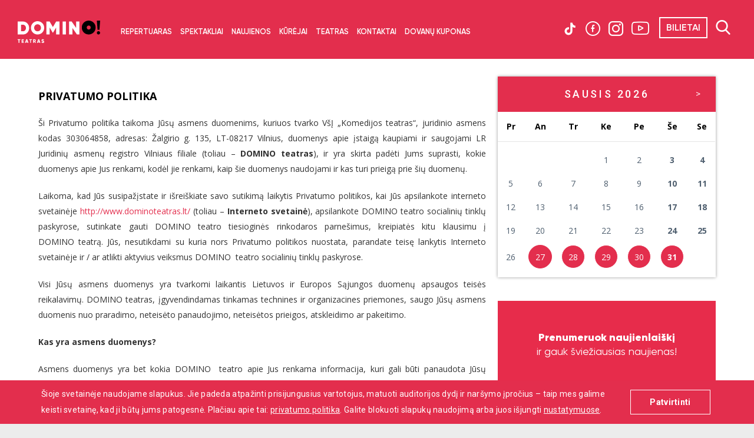

--- FILE ---
content_type: text/html; charset=UTF-8
request_url: https://www.dominoteatras.lt/privatumo-politika/
body_size: 24998
content:
<!DOCTYPE html>
<html lang="lt" style="overflow-y: scroll;">
<head>
    <meta charset="utf-8">
    <meta http-equiv="X-UA-Compatible" content="IE=edge">
    <meta name="viewport" content="width=device-width, initial-scale=1">
        <meta property="fb:app_id" content="260557180633216" />
    <meta name="facebook-domain-verification" content="rh8v8hqzwy64u6gm2gsobjn3lcftjt" />
    
    <script>
var dataLayer  = window.dataLayer || [];	
dataLayer.push( {
"event":"post",
});
</script>
<!-- Google Tag Manager -->
<script>(function(w,d,s,l,i){w[l]=w[l]||[];w[l].push({'gtm.start':
new Date().getTime(),event:'gtm.js'});var f=d.getElementsByTagName(s)[0],
j=d.createElement(s),dl=l!='dataLayer'?'&l='+l:'';j.async=true;j.src=
'https://www.googletagmanager.com/gtm.js?id='+i+dl;f.parentNode.insertBefore(j,f);
})(window,document,'script','dataLayer','GTM-N9RPS36N');
</script>
<!-- End Google Tag Manager -->
	
<!-- This site is optimized with the Yoast SEO plugin v5.1 - https://yoast.com/wordpress/plugins/seo/ -->
<title>Privatumo politika | DOMINO teatras</title>
<link rel="canonical" href="https://www.dominoteatras.lt/privatumo-politika/" />
<meta property="og:locale" content="lt_LT" />
<meta property="og:type" content="article" />
<meta property="og:title" content="Privatumo politika | DOMINO teatras" />
<meta property="og:description" content="Ši Privatumo politika taikoma Jūsų asmens duomenims, kuriuos tvarko VšĮ „Komedijos teatras“, juridinio asmens kodas 303064858, adresas: Žalgirio g. 135, LT-08217 Vilnius, duomenys apie įstaigą kaupiami ir saugojami LR Juridinių asmenų registro Vilniaus filiale (toliau – DOMINO teatras), ir yra skirta padėti Jums suprasti, kokie duomenys apie Jus renkami, kodėl jie renkami, kaip šie duomenys naudojami &hellip;" />
<meta property="og:url" content="https://www.dominoteatras.lt/privatumo-politika/" />
<meta property="og:site_name" content="DOMINO teatras" />
<meta property="article:publisher" content="https://www.facebook.com/DominoTeatras/?fref=ts" />
<meta name="twitter:card" content="summary" />
<meta name="twitter:description" content="Ši Privatumo politika taikoma Jūsų asmens duomenims, kuriuos tvarko VšĮ „Komedijos teatras“, juridinio asmens kodas 303064858, adresas: Žalgirio g. 135, LT-08217 Vilnius, duomenys apie įstaigą kaupiami ir saugojami LR Juridinių asmenų registro Vilniaus filiale (toliau – DOMINO teatras), ir yra skirta padėti Jums suprasti, kokie duomenys apie Jus renkami, kodėl jie renkami, kaip šie duomenys naudojami [&hellip;]" />
<meta name="twitter:title" content="Privatumo politika | DOMINO teatras" />
<!-- / Yoast SEO plugin. -->

<link rel='dns-prefetch' href='//maxcdn.bootstrapcdn.com' />
<link rel='dns-prefetch' href='//s.w.org' />
		<script type="text/javascript">
			window._wpemojiSettings = {"baseUrl":"https:\/\/s.w.org\/images\/core\/emoji\/2.2.1\/72x72\/","ext":".png","svgUrl":"https:\/\/s.w.org\/images\/core\/emoji\/2.2.1\/svg\/","svgExt":".svg","source":{"concatemoji":"https:\/\/www.dominoteatras.lt\/wp-includes\/js\/wp-emoji-release.min.js?ver=4.7.29"}};
			!function(t,a,e){var r,n,i,o=a.createElement("canvas"),l=o.getContext&&o.getContext("2d");function c(t){var e=a.createElement("script");e.src=t,e.defer=e.type="text/javascript",a.getElementsByTagName("head")[0].appendChild(e)}for(i=Array("flag","emoji4"),e.supports={everything:!0,everythingExceptFlag:!0},n=0;n<i.length;n++)e.supports[i[n]]=function(t){var e,a=String.fromCharCode;if(!l||!l.fillText)return!1;switch(l.clearRect(0,0,o.width,o.height),l.textBaseline="top",l.font="600 32px Arial",t){case"flag":return(l.fillText(a(55356,56826,55356,56819),0,0),o.toDataURL().length<3e3)?!1:(l.clearRect(0,0,o.width,o.height),l.fillText(a(55356,57331,65039,8205,55356,57096),0,0),e=o.toDataURL(),l.clearRect(0,0,o.width,o.height),l.fillText(a(55356,57331,55356,57096),0,0),e!==o.toDataURL());case"emoji4":return l.fillText(a(55357,56425,55356,57341,8205,55357,56507),0,0),e=o.toDataURL(),l.clearRect(0,0,o.width,o.height),l.fillText(a(55357,56425,55356,57341,55357,56507),0,0),e!==o.toDataURL()}return!1}(i[n]),e.supports.everything=e.supports.everything&&e.supports[i[n]],"flag"!==i[n]&&(e.supports.everythingExceptFlag=e.supports.everythingExceptFlag&&e.supports[i[n]]);e.supports.everythingExceptFlag=e.supports.everythingExceptFlag&&!e.supports.flag,e.DOMReady=!1,e.readyCallback=function(){e.DOMReady=!0},e.supports.everything||(r=function(){e.readyCallback()},a.addEventListener?(a.addEventListener("DOMContentLoaded",r,!1),t.addEventListener("load",r,!1)):(t.attachEvent("onload",r),a.attachEvent("onreadystatechange",function(){"complete"===a.readyState&&e.readyCallback()})),(r=e.source||{}).concatemoji?c(r.concatemoji):r.wpemoji&&r.twemoji&&(c(r.twemoji),c(r.wpemoji)))}(window,document,window._wpemojiSettings);
		</script>
		<style type="text/css">
img.wp-smiley,
img.emoji {
	display: inline !important;
	border: none !important;
	box-shadow: none !important;
	height: 1em !important;
	width: 1em !important;
	margin: 0 .07em !important;
	vertical-align: -0.1em !important;
	background: none !important;
	padding: 0 !important;
}
</style>
<link rel='stylesheet' id='style-css'  href='https://www.dominoteatras.lt/wp-content/themes/dominoteatras/assets/css/style.min.css?ver=1.1.15' type='text/css' media='all' />
<link rel='stylesheet' id='moove_gdpr_frontend-css'  href='https://www.dominoteatras.lt/wp-content/plugins/gdpr-cookie-compliance/dist/styles/gdpr-main.css?ver=4.13.4' type='text/css' media='all' />
<style id='moove_gdpr_frontend-inline-css' type='text/css'>
#moove_gdpr_cookie_modal,#moove_gdpr_cookie_info_bar,.gdpr_cookie_settings_shortcode_content{font-family:Nunito,sans-serif}#moove_gdpr_save_popup_settings_button{background-color:#373737;color:#fff}#moove_gdpr_save_popup_settings_button:hover{background-color:#000}#moove_gdpr_cookie_info_bar .moove-gdpr-info-bar-container .moove-gdpr-info-bar-content a.mgbutton,#moove_gdpr_cookie_info_bar .moove-gdpr-info-bar-container .moove-gdpr-info-bar-content button.mgbutton{background-color:#0c4da2}#moove_gdpr_cookie_modal .moove-gdpr-modal-content .moove-gdpr-modal-footer-content .moove-gdpr-button-holder a.mgbutton,#moove_gdpr_cookie_modal .moove-gdpr-modal-content .moove-gdpr-modal-footer-content .moove-gdpr-button-holder button.mgbutton,.gdpr_cookie_settings_shortcode_content .gdpr-shr-button.button-green{background-color:#0c4da2;border-color:#0c4da2}#moove_gdpr_cookie_modal .moove-gdpr-modal-content .moove-gdpr-modal-footer-content .moove-gdpr-button-holder a.mgbutton:hover,#moove_gdpr_cookie_modal .moove-gdpr-modal-content .moove-gdpr-modal-footer-content .moove-gdpr-button-holder button.mgbutton:hover,.gdpr_cookie_settings_shortcode_content .gdpr-shr-button.button-green:hover{background-color:#fff;color:#0c4da2}#moove_gdpr_cookie_modal .moove-gdpr-modal-content .moove-gdpr-modal-close i,#moove_gdpr_cookie_modal .moove-gdpr-modal-content .moove-gdpr-modal-close span.gdpr-icon{background-color:#0c4da2;border:1px solid #0c4da2}#moove_gdpr_cookie_info_bar span.change-settings-button.focus-g,#moove_gdpr_cookie_info_bar span.change-settings-button:focus,#moove_gdpr_cookie_info_bar button.change-settings-button.focus-g,#moove_gdpr_cookie_info_bar button.change-settings-button:focus{-webkit-box-shadow:0 0 1px 3px #0c4da2;-moz-box-shadow:0 0 1px 3px #0c4da2;box-shadow:0 0 1px 3px #0c4da2}#moove_gdpr_cookie_modal .moove-gdpr-modal-content .moove-gdpr-modal-close i:hover,#moove_gdpr_cookie_modal .moove-gdpr-modal-content .moove-gdpr-modal-close span.gdpr-icon:hover,#moove_gdpr_cookie_info_bar span[data-href]>u.change-settings-button{color:#0c4da2}#moove_gdpr_cookie_modal .moove-gdpr-modal-content .moove-gdpr-modal-left-content #moove-gdpr-menu li.menu-item-selected a span.gdpr-icon,#moove_gdpr_cookie_modal .moove-gdpr-modal-content .moove-gdpr-modal-left-content #moove-gdpr-menu li.menu-item-selected button span.gdpr-icon{color:inherit}#moove_gdpr_cookie_modal .moove-gdpr-modal-content .moove-gdpr-modal-left-content #moove-gdpr-menu li a span.gdpr-icon,#moove_gdpr_cookie_modal .moove-gdpr-modal-content .moove-gdpr-modal-left-content #moove-gdpr-menu li button span.gdpr-icon{color:inherit}#moove_gdpr_cookie_modal .gdpr-acc-link{line-height:0;font-size:0;color:transparent;position:absolute}#moove_gdpr_cookie_modal .moove-gdpr-modal-content .moove-gdpr-modal-close:hover i,#moove_gdpr_cookie_modal .moove-gdpr-modal-content .moove-gdpr-modal-left-content #moove-gdpr-menu li a,#moove_gdpr_cookie_modal .moove-gdpr-modal-content .moove-gdpr-modal-left-content #moove-gdpr-menu li button,#moove_gdpr_cookie_modal .moove-gdpr-modal-content .moove-gdpr-modal-left-content #moove-gdpr-menu li button i,#moove_gdpr_cookie_modal .moove-gdpr-modal-content .moove-gdpr-modal-left-content #moove-gdpr-menu li a i,#moove_gdpr_cookie_modal .moove-gdpr-modal-content .moove-gdpr-tab-main .moove-gdpr-tab-main-content a:hover,#moove_gdpr_cookie_info_bar.moove-gdpr-dark-scheme .moove-gdpr-info-bar-container .moove-gdpr-info-bar-content a.mgbutton:hover,#moove_gdpr_cookie_info_bar.moove-gdpr-dark-scheme .moove-gdpr-info-bar-container .moove-gdpr-info-bar-content button.mgbutton:hover,#moove_gdpr_cookie_info_bar.moove-gdpr-dark-scheme .moove-gdpr-info-bar-container .moove-gdpr-info-bar-content a:hover,#moove_gdpr_cookie_info_bar.moove-gdpr-dark-scheme .moove-gdpr-info-bar-container .moove-gdpr-info-bar-content button:hover,#moove_gdpr_cookie_info_bar.moove-gdpr-dark-scheme .moove-gdpr-info-bar-container .moove-gdpr-info-bar-content span.change-settings-button:hover,#moove_gdpr_cookie_info_bar.moove-gdpr-dark-scheme .moove-gdpr-info-bar-container .moove-gdpr-info-bar-content button.change-settings-button:hover,#moove_gdpr_cookie_info_bar.moove-gdpr-dark-scheme .moove-gdpr-info-bar-container .moove-gdpr-info-bar-content u.change-settings-button:hover,#moove_gdpr_cookie_info_bar span[data-href]>u.change-settings-button,#moove_gdpr_cookie_info_bar.moove-gdpr-dark-scheme .moove-gdpr-info-bar-container .moove-gdpr-info-bar-content a.mgbutton.focus-g,#moove_gdpr_cookie_info_bar.moove-gdpr-dark-scheme .moove-gdpr-info-bar-container .moove-gdpr-info-bar-content button.mgbutton.focus-g,#moove_gdpr_cookie_info_bar.moove-gdpr-dark-scheme .moove-gdpr-info-bar-container .moove-gdpr-info-bar-content a.focus-g,#moove_gdpr_cookie_info_bar.moove-gdpr-dark-scheme .moove-gdpr-info-bar-container .moove-gdpr-info-bar-content button.focus-g,#moove_gdpr_cookie_info_bar.moove-gdpr-dark-scheme .moove-gdpr-info-bar-container .moove-gdpr-info-bar-content a.mgbutton:focus,#moove_gdpr_cookie_info_bar.moove-gdpr-dark-scheme .moove-gdpr-info-bar-container .moove-gdpr-info-bar-content button.mgbutton:focus,#moove_gdpr_cookie_info_bar.moove-gdpr-dark-scheme .moove-gdpr-info-bar-container .moove-gdpr-info-bar-content a:focus,#moove_gdpr_cookie_info_bar.moove-gdpr-dark-scheme .moove-gdpr-info-bar-container .moove-gdpr-info-bar-content button:focus,#moove_gdpr_cookie_info_bar.moove-gdpr-dark-scheme .moove-gdpr-info-bar-container .moove-gdpr-info-bar-content span.change-settings-button.focus-g,span.change-settings-button:focus,button.change-settings-button.focus-g,button.change-settings-button:focus,#moove_gdpr_cookie_info_bar.moove-gdpr-dark-scheme .moove-gdpr-info-bar-container .moove-gdpr-info-bar-content u.change-settings-button.focus-g,#moove_gdpr_cookie_info_bar.moove-gdpr-dark-scheme .moove-gdpr-info-bar-container .moove-gdpr-info-bar-content u.change-settings-button:focus{color:#0c4da2}#moove_gdpr_cookie_modal.gdpr_lightbox-hide{display:none}
</style>
<link rel='stylesheet' id='gdpr_style-css'  href='https://www.dominoteatras.lt/wp-content/themes/dominoteatras/assets/css/gdpr.css?ver=1.1.15' type='text/css' media='all' />
<link rel='stylesheet' id='contact-form-7-css'  href='https://www.dominoteatras.lt/wp-content/plugins/contact-form-7/includes/css/styles.css?ver=4.8.1' type='text/css' media='all' />
<link rel='stylesheet' id='popup-maker-site-css'  href='https://www.dominoteatras.lt/wp-content/plugins/popup-maker/assets/css/site.min.css?ver=1.6.6' type='text/css' media='all' />
<link rel='stylesheet' id='wpb-fa-css'  href='https://maxcdn.bootstrapcdn.com/font-awesome/4.4.0/css/font-awesome.min.css?ver=4.7.29' type='text/css' media='all' />
<link rel='https://api.w.org/' href='https://www.dominoteatras.lt/wp-json/' />
<link rel="EditURI" type="application/rsd+xml" title="RSD" href="https://www.dominoteatras.lt/xmlrpc.php?rsd" />
<link rel="wlwmanifest" type="application/wlwmanifest+xml" href="https://www.dominoteatras.lt/wp-includes/wlwmanifest.xml" /> 
<meta name="generator" content="WordPress 4.7.29" />
<link rel='shortlink' href='https://www.dominoteatras.lt/?p=3062' />
<link rel="alternate" type="application/json+oembed" href="https://www.dominoteatras.lt/wp-json/oembed/1.0/embed?url=https%3A%2F%2Fwww.dominoteatras.lt%2Fprivatumo-politika%2F" />
<link rel="alternate" type="text/xml+oembed" href="https://www.dominoteatras.lt/wp-json/oembed/1.0/embed?url=https%3A%2F%2Fwww.dominoteatras.lt%2Fprivatumo-politika%2F&#038;format=xml" />
	<style id="pum-styles" type="text/css" media="all">
	/* Popup Theme 2538: Framed Border */
.pum-theme-2538, .pum-theme-framed-border { background-color: rgba( 255, 255, 255, 1.00 ) } 
.pum-theme-2538 .pum-container, .pum-theme-framed-border .pum-container { padding: 18px; border-radius: 0px; border: 1px none #000000; box-shadow: 1px 1px 3px 0px rgba( 2, 2, 2, 0.23 ); background-color: rgba( 249, 249, 249, 1.00 ) } 
.pum-theme-2538 .pum-title, .pum-theme-framed-border .pum-title { color: #000000; text-align: left; text-shadow: 0px 0px 0px rgba( 2, 2, 2, 0.23 ); font-family: inherit; font-weight: inherit; font-size: 32px; font-style: normal; line-height: 36px } 
.pum-theme-2538 .pum-content, .pum-theme-framed-border .pum-content { color: #8c8c8c; font-family: inherit; font-weight: inherit; font-style: normal } 
.pum-theme-2538 .pum-content + .pum-close, .pum-theme-framed-border .pum-content + .pum-close { height: auto; width: auto; left: auto; right: 0px; bottom: auto; top: 0px; padding: 8px; color: #ffffff; font-family: inherit; font-weight: inherit; font-size: 12px; font-style: normal; line-height: 14px; border: 1px none #ffffff; border-radius: 0px; box-shadow: 0px 0px 0px 0px rgba( 2, 2, 2, 0.23 ); text-shadow: 0px 0px 0px rgba( 0, 0, 0, 0.23 ); background-color: rgba( 0, 183, 205, 1.00 ) } 

/* Popup Theme 2537: Cutting Edge */
.pum-theme-2537, .pum-theme-cutting-edge { background-color: rgba( 255, 255, 255, 1.00 ) } 
.pum-theme-2537 .pum-container, .pum-theme-cutting-edge .pum-container { padding: 18px; border-radius: 0px; border: 1px none #000000; box-shadow: 1px 1px 3px 0px rgba( 2, 2, 2, 0.23 ); background-color: rgba( 249, 249, 249, 1.00 ) } 
.pum-theme-2537 .pum-title, .pum-theme-cutting-edge .pum-title { color: #000000; text-align: left; text-shadow: 0px 0px 0px rgba( 2, 2, 2, 0.23 ); font-family: inherit; font-weight: inherit; font-size: 32px; font-style: normal; line-height: 36px } 
.pum-theme-2537 .pum-content, .pum-theme-cutting-edge .pum-content { color: #8c8c8c; font-family: inherit; font-weight: inherit; font-style: normal } 
.pum-theme-2537 .pum-content + .pum-close, .pum-theme-cutting-edge .pum-content + .pum-close { height: auto; width: auto; left: auto; right: 0px; bottom: auto; top: 0px; padding: 8px; color: #ffffff; font-family: inherit; font-weight: inherit; font-size: 12px; font-style: normal; line-height: 14px; border: 1px none #ffffff; border-radius: 0px; box-shadow: 0px 0px 0px 0px rgba( 2, 2, 2, 0.23 ); text-shadow: 0px 0px 0px rgba( 0, 0, 0, 0.23 ); background-color: rgba( 0, 183, 205, 1.00 ) } 

/* Popup Theme 2536: Hello Box */
.pum-theme-2536, .pum-theme-hello-box { background-color: rgba( 255, 255, 255, 1.00 ) } 
.pum-theme-2536 .pum-container, .pum-theme-hello-box .pum-container { padding: 18px; border-radius: 0px; border: 1px none #000000; box-shadow: 1px 1px 3px 0px rgba( 2, 2, 2, 0.23 ); background-color: rgba( 249, 249, 249, 1.00 ) } 
.pum-theme-2536 .pum-title, .pum-theme-hello-box .pum-title { color: #000000; text-align: left; text-shadow: 0px 0px 0px rgba( 2, 2, 2, 0.23 ); font-family: inherit; font-weight: inherit; font-size: 32px; font-style: normal; line-height: 36px } 
.pum-theme-2536 .pum-content, .pum-theme-hello-box .pum-content { color: #8c8c8c; font-family: inherit; font-weight: inherit; font-style: normal } 
.pum-theme-2536 .pum-content + .pum-close, .pum-theme-hello-box .pum-content + .pum-close { height: auto; width: auto; left: auto; right: 0px; bottom: auto; top: 0px; padding: 8px; color: #ffffff; font-family: inherit; font-weight: inherit; font-size: 12px; font-style: normal; line-height: 14px; border: 1px none #ffffff; border-radius: 0px; box-shadow: 0px 0px 0px 0px rgba( 2, 2, 2, 0.23 ); text-shadow: 0px 0px 0px rgba( 0, 0, 0, 0.23 ); background-color: rgba( 0, 183, 205, 1.00 ) } 

/* Popup Theme 2535: Enterprise Blue */
.pum-theme-2535, .pum-theme-enterprise-blue { background-color: rgba( 255, 255, 255, 1.00 ) } 
.pum-theme-2535 .pum-container, .pum-theme-enterprise-blue .pum-container { padding: 18px; border-radius: 0px; border: 1px none #000000; box-shadow: 1px 1px 3px 0px rgba( 2, 2, 2, 0.23 ); background-color: rgba( 249, 249, 249, 1.00 ) } 
.pum-theme-2535 .pum-title, .pum-theme-enterprise-blue .pum-title { color: #000000; text-align: left; text-shadow: 0px 0px 0px rgba( 2, 2, 2, 0.23 ); font-family: inherit; font-weight: inherit; font-size: 32px; font-style: normal; line-height: 36px } 
.pum-theme-2535 .pum-content, .pum-theme-enterprise-blue .pum-content { color: #8c8c8c; font-family: inherit; font-weight: inherit; font-style: normal } 
.pum-theme-2535 .pum-content + .pum-close, .pum-theme-enterprise-blue .pum-content + .pum-close { height: auto; width: auto; left: auto; right: 0px; bottom: auto; top: 0px; padding: 8px; color: #ffffff; font-family: inherit; font-weight: inherit; font-size: 12px; font-style: normal; line-height: 14px; border: 1px none #ffffff; border-radius: 0px; box-shadow: 0px 0px 0px 0px rgba( 2, 2, 2, 0.23 ); text-shadow: 0px 0px 0px rgba( 0, 0, 0, 0.23 ); background-color: rgba( 0, 183, 205, 1.00 ) } 

/* Popup Theme 2534: Light Box */
.pum-theme-2534, .pum-theme-lightbox { background-color: rgba( 10, 10, 10, 0.65 ) } 
.pum-theme-2534 .pum-container, .pum-theme-lightbox .pum-container { padding: 0px; border-radius: 0px; border: 0px solid #000000; box-shadow: 1px 1px 3px 0px rgba( 2, 2, 2, 0.23 ); background-color: rgba( 255, 255, 255, 1.00 ) } 
.pum-theme-2534 .pum-title, .pum-theme-lightbox .pum-title { color: #000000; text-align: left; text-shadow: 0px 0px 0px rgba( 2, 2, 2, 0.23 ); font-family: inherit; font-size: 32px; line-height: 36px } 
.pum-theme-2534 .pum-content, .pum-theme-lightbox .pum-content { color: #000000; font-family: inherit } 
.pum-theme-2534 .pum-content + .pum-close, .pum-theme-lightbox .pum-content + .pum-close { height: 30px; width: 30px; left: auto; right: 24px; bottom: auto; top: 24px; padding: 0px; color: #ffffff; font-family: inherit; font-size: 30px; line-height: 30px; border: 1px none #ffffff; border-radius: 0px; box-shadow: 0px 0px 0px 0px rgba( 2, 2, 2, 0.23 ); text-shadow: 0px 0px 0px rgba( 0, 0, 0, 0.23 ); background-color: rgba( 10, 0, 0, 0.00 ) } 

/* Popup Theme 2533: Default Theme */
.pum-theme-2533, .pum-theme-default-theme { background-color: rgba( 255, 255, 255, 1.00 ) } 
.pum-theme-2533 .pum-container, .pum-theme-default-theme .pum-container { padding: 18px; border-radius: 0px; border: 1px none #000000; box-shadow: 1px 1px 3px 0px rgba( 2, 2, 2, 0.23 ); background-color: rgba( 249, 249, 249, 1.00 ) } 
.pum-theme-2533 .pum-title, .pum-theme-default-theme .pum-title { color: #000000; text-align: left; text-shadow: 0px 0px 0px rgba( 2, 2, 2, 0.23 ); font-family: inherit; font-weight: inherit; font-size: 32px; font-style: normal; line-height: 36px } 
.pum-theme-2533 .pum-content, .pum-theme-default-theme .pum-content { color: #8c8c8c; font-family: inherit; font-weight: inherit; font-style: normal } 
.pum-theme-2533 .pum-content + .pum-close, .pum-theme-default-theme .pum-content + .pum-close { height: auto; width: auto; left: auto; right: 0px; bottom: auto; top: 0px; padding: 8px; color: #ffffff; font-family: inherit; font-weight: inherit; font-size: 12px; font-style: normal; line-height: 14px; border: 1px none #ffffff; border-radius: 0px; box-shadow: 0px 0px 0px 0px rgba( 2, 2, 2, 0.23 ); text-shadow: 0px 0px 0px rgba( 0, 0, 0, 0.23 ); background-color: rgba( 0, 183, 205, 1.00 ) } 


	
		</style>    <link rel="shortcut icon" href="https://www.dominoteatras.lt/wp-content/themes/dominoteatras/assets/img/favicon/favicon.png?ver=1" type="image/x-icon">
    <link rel="apple-touch-icon" href="https://www.dominoteatras.lt/wp-content/themes/dominoteatras/assets/img/favicon/apple-touch-icon.png?ver=1">
    <link rel="apple-touch-icon" sizes="57x57" href="https://www.dominoteatras.lt/wp-content/themes/dominoteatras/assets/img/favicon/apple-touch-icon-57x57.png?ver=1">
    <link rel="apple-touch-icon" sizes="72x72" href="https://www.dominoteatras.lt/wp-content/themes/dominoteatras/assets/img/favicon/apple-touch-icon-72x72.png?ver=1">
    <link rel="apple-touch-icon" sizes="76x76" href="https://www.dominoteatras.lt/wp-content/themes/dominoteatras/assets/img/favicon/apple-touch-icon-76x76.png?ver=1">
    <link rel="apple-touch-icon" sizes="114x114" href="https://www.dominoteatras.lt/wp-content/themes/dominoteatras/assets/img/favicon/apple-touch-icon-114x114.png?ver=1">
    <link rel="apple-touch-icon" sizes="120x120" href="https://www.dominoteatras.lt/wp-content/themes/dominoteatras/assets/img/favicon/apple-touch-icon-120x120.png?ver=1">
    <link rel="apple-touch-icon" sizes="144x144" href="https://www.dominoteatras.lt/wp-content/themes/dominoteatras/assets/img/favicon/apple-touch-icon-144x144.png?ver=1">
    <link rel="apple-touch-icon" sizes="152x152" href="https://www.dominoteatras.lt/wp-content/themes/dominoteatras/assets/img/favicon/apple-touch-icon-152x152.png?ver=1">
    <link rel="apple-touch-icon" sizes="180x180" href="https://www.dominoteatras.lt/wp-content/themes/dominoteatras/assets/img/favicon/apple-touch-icon-180x180.png?ver=1">
    <link href="https://fonts.googleapis.com/css?family=Roboto:300,400,500,700&amp;subset=latin-ext" rel="stylesheet">
    <link href="https://fonts.googleapis.com/css?family=Open+Sans:300,300i,400,400i,700&amp;subset=latin-ext" rel="stylesheet">
    <link rel="stylesheet" href="https://www.dominoteatras.lt/wp-content/themes/dominoteatras/assets/css/ysExit.css" type="text/css">
    

    <script>
        function getBrowserName() {
            var name = "Unknown";
            if(navigator.userAgent.indexOf("MSIE")!=-1){
                name = "MSIE";
            } else if(navigator.userAgent.indexOf("Firefox")!=-1){
                name = "Firefox";
            } else if(navigator.userAgent.indexOf("Opera")!=-1){
                name = "Opera";
            } else if(navigator.userAgent.indexOf("Chrome") != -1){
                name = "Chrome";
            } else if(navigator.userAgent.indexOf("Safari")!=-1){
                name = "Safari";
            }
            return name;
        }
        function setCSSforBrowser(){
            if (getBrowserName() == "Safari") {
                document.write('<link rel="stylesheet" href="/wp-content/themes/dominoteatras/assets/css/safari.css">');
            } else {
                document.write('<link rel="stylesheet" href="/wp-content/themes/dominoteatras/assets/css/non-safari.css">');
            }
        }
        setCSSforBrowser();
    </script>

    <!-- HTML5 shim and Respond.js for IE8 support of HTML5 elements and media queries -->
    <!--[if lt IE 9]>
    <script src="https://oss.maxcdn.com/html5shiv/3.7.2/html5shiv.min.js"></script>
    <script src="https://oss.maxcdn.com/respond/1.4.2/respond.min.js"></script>
    <![endif]-->
    <noscript>
        <style>
            body > *:not(.no-js) {
                display: none !important
            }

            .no-js {
                display: block !important
            }

        </style>
    </noscript>
    <style>
        .shows-list-block .premiere{
    display: flex;
  justify-content: center;
  align-items: center;
}
        body {
      background-color: #fff;
}
.search-el{
      box-shadow: 0 0 20px -5px rgba(0,0,0,.2);
}
.timeline-block .tl-block{
      box-shadow: 0 0 20px -5px rgba(0,0,0,.2);
    
}.shows-inner-block .show-inner-header .socials .social.like{
    background: #1877f2;

}
.shows-inner-block .show-inner-header .socials .social.like:hover{
background: #1877f2;
}

@media (max-width: 1360px){
.nav .menu-list a.nav-link {
  padding: 15px 0px;
  font-size: 0.8rem;
}
}

@media (max-width: 1500px){
.nav .menu-list a.nav-link {
  padding: 15px 0px;
}
}



.show-el .premiere {
    width: 140px;
    height: 140px;
    top: -70px;
    border-radius: 50%;
    right: 10px;
    padding-top: 84px;
    text-align: center;
    font-size: 14px;
    display: flex;
    align-items: center;
    justify-content: center;
        line-height: 16px;
}
.show-el .premiere:after {
content: '';
    position: absolute;
    width: 30px;
    height: 30px;
    left: 50%;
    margin-left: -15px;
    top: 58px;
    background: #fff;
    border-radius: 50%;
}
.show-el .premiere .premiere-inner{
    position: static;
    transform: translate(0%,0%);
        padding: 0 20px;
}
@media (max-width: 600px){
.show-el .premiere {
        top: -55px;
        padding-top: 50px;
    width: 90px;
    height: 90px;
    right: 4px;
        font-size: 10px;
            line-height: 11px;
}
.show-el .premiere:after{
    display: none;
}
}
.shows-inner-block .about .badgecontainer h1{
    padding-right: 0px;
}

    </style>
<style>
                #moove_gdpr_cookie_info_bar.moove-gdpr-info-bar-hidden{
    display: none;

</style>
</head>
<body class="page-template-default page page-id-3062">
<!-- Google Tag Manager (noscript) -->
<noscript><iframe src="https://www.googletagmanager.com/ns.html?id=GTM-N9RPS36N"
height="0" width="0" style="display:none;visibility:hidden"></iframe></noscript>
<!-- End Google Tag Manager (noscript) -->

<div class="loader-cont">
    <!--<div class="left-side"></div>
    <div class="right-side"></div>-->
    <div class="loader-el"><div class="loader">
    <div class="o"><div class="rut"></div></div>
    <div class="suakt">
        <svg version="1.1" id="Layer_1" xmlns="http://www.w3.org/2000/svg" xmlns:xlink="http://www.w3.org/1999/xlink" x="0px" y="0px"
             viewBox="0 0 17.6 73.3" style="enable-background:new 0 0 17.6 73.3;" xml:space="preserve">
        <path d="M0,0h17.6L14,48.2H3.8L0,0z M8.8,55.9c4.8,0.1,8.6,4,8.6,8.8c-0.1,4.8-4,8.6-8.8,8.6C3.9,73.2,0,69.4,0,64.6
            C0.1,59.8,4,55.9,8.8,55.9z"/>
        </svg>
    </div>
    <div class="o"><div class="rut"></div></div>
    <div class="suakt">
        <svg version="1.1" id="Layer_1" xmlns="http://www.w3.org/2000/svg" xmlns:xlink="http://www.w3.org/1999/xlink" x="0px" y="0px"
             viewBox="0 0 17.6 73.3" style="enable-background:new 0 0 17.6 73.3;" xml:space="preserve">
        <path d="M0,0h17.6L14,48.2H3.8L0,0z M8.8,55.9c4.8,0.1,8.6,4,8.6,8.8c-0.1,4.8-4,8.6-8.8,8.6C3.9,73.2,0,69.4,0,64.6
            C0.1,59.8,4,55.9,8.8,55.9z"/>
        </svg>
    </div>
    <div class="o"><div class="rut"></div></div>
    <div class="suakt">
        <svg version="1.1" id="Layer_1" xmlns="http://www.w3.org/2000/svg" xmlns:xlink="http://www.w3.org/1999/xlink" x="0px" y="0px"
             viewBox="0 0 17.6 73.3" style="enable-background:new 0 0 17.6 73.3;" xml:space="preserve">
        <path d="M0,0h17.6L14,48.2H3.8L0,0z M8.8,55.9c4.8,0.1,8.6,4,8.6,8.8c-0.1,4.8-4,8.6-8.8,8.6C3.9,73.2,0,69.4,0,64.6
            C0.1,59.8,4,55.9,8.8,55.9z"/>
        </svg>
    </div>
    <div class="o"><div class="rut"></div></div>
    <div class="suakt">
        <svg version="1.1" id="Layer_1" xmlns="http://www.w3.org/2000/svg" xmlns:xlink="http://www.w3.org/1999/xlink" x="0px" y="0px"
             viewBox="0 0 17.6 73.3" style="enable-background:new 0 0 17.6 73.3;" xml:space="preserve">
        <path d="M0,0h17.6L14,48.2H3.8L0,0z M8.8,55.9c4.8,0.1,8.6,4,8.6,8.8c-0.1,4.8-4,8.6-8.8,8.6C3.9,73.2,0,69.4,0,64.6
            C0.1,59.8,4,55.9,8.8,55.9z"/>
        </svg>
    </div>
    <div class="o"><div class="rut"></div></div>
    <div class="suakt">
        <svg version="1.1" id="Layer_1" xmlns="http://www.w3.org/2000/svg" xmlns:xlink="http://www.w3.org/1999/xlink" x="0px" y="0px"
             viewBox="0 0 17.6 73.3" style="enable-background:new 0 0 17.6 73.3;" xml:space="preserve">
        <path d="M0,0h17.6L14,48.2H3.8L0,0z M8.8,55.9c4.8,0.1,8.6,4,8.6,8.8c-0.1,4.8-4,8.6-8.8,8.6C3.9,73.2,0,69.4,0,64.6
            C0.1,59.8,4,55.9,8.8,55.9z"/>
        </svg>
    </div>
    <div class="o"><div class="rut"></div></div>
    <div class="suakt">
        <svg version="1.1" id="Layer_1" xmlns="http://www.w3.org/2000/svg" xmlns:xlink="http://www.w3.org/1999/xlink" x="0px" y="0px"
             viewBox="0 0 17.6 73.3" style="enable-background:new 0 0 17.6 73.3;" xml:space="preserve">
        <path d="M0,0h17.6L14,48.2H3.8L0,0z M8.8,55.9c4.8,0.1,8.6,4,8.6,8.8c-0.1,4.8-4,8.6-8.8,8.6C3.9,73.2,0,69.4,0,64.6
            C0.1,59.8,4,55.9,8.8,55.9z"/>
        </svg>
    </div>
    <div class="o"><div class="rut"></div></div>
    <div class="suakt">
        <svg version="1.1" id="Layer_1" xmlns="http://www.w3.org/2000/svg" xmlns:xlink="http://www.w3.org/1999/xlink" x="0px" y="0px"
             viewBox="0 0 17.6 73.3" style="enable-background:new 0 0 17.6 73.3;" xml:space="preserve">
        <path d="M0,0h17.6L14,48.2H3.8L0,0z M8.8,55.9c4.8,0.1,8.6,4,8.6,8.8c-0.1,4.8-4,8.6-8.8,8.6C3.9,73.2,0,69.4,0,64.6
            C0.1,59.8,4,55.9,8.8,55.9z"/>
        </svg>
    </div>
    <div class="o"><div class="rut"></div></div>
    <div class="suakt">
        <svg version="1.1" id="Layer_1" xmlns="http://www.w3.org/2000/svg" xmlns:xlink="http://www.w3.org/1999/xlink" x="0px" y="0px"
             viewBox="0 0 17.6 73.3" style="enable-background:new 0 0 17.6 73.3;" xml:space="preserve">
        <path d="M0,0h17.6L14,48.2H3.8L0,0z M8.8,55.9c4.8,0.1,8.6,4,8.6,8.8c-0.1,4.8-4,8.6-8.8,8.6C3.9,73.2,0,69.4,0,64.6
            C0.1,59.8,4,55.9,8.8,55.9z"/>
        </svg>
    </div>
    <div class="o"><div class="rut"></div></div>
    <div class="suakt">
        <svg version="1.1" id="Layer_1" xmlns="http://www.w3.org/2000/svg" xmlns:xlink="http://www.w3.org/1999/xlink" x="0px" y="0px"
             viewBox="0 0 17.6 73.3" style="enable-background:new 0 0 17.6 73.3;" xml:space="preserve">
        <path d="M0,0h17.6L14,48.2H3.8L0,0z M8.8,55.9c4.8,0.1,8.6,4,8.6,8.8c-0.1,4.8-4,8.6-8.8,8.6C3.9,73.2,0,69.4,0,64.6
            C0.1,59.8,4,55.9,8.8,55.9z"/>
        </svg>
    </div>
    <div class="o"><div class="rut"></div></div>
    <div class="suakt">
        <svg version="1.1" id="Layer_1" xmlns="http://www.w3.org/2000/svg" xmlns:xlink="http://www.w3.org/1999/xlink" x="0px" y="0px"
             viewBox="0 0 17.6 73.3" style="enable-background:new 0 0 17.6 73.3;" xml:space="preserve">
        <path d="M0,0h17.6L14,48.2H3.8L0,0z M8.8,55.9c4.8,0.1,8.6,4,8.6,8.8c-0.1,4.8-4,8.6-8.8,8.6C3.9,73.2,0,69.4,0,64.6
            C0.1,59.8,4,55.9,8.8,55.9z"/>
        </svg>
    </div>
</div></div>
</div>
<div class="l-main">
    <div class="nav">
        <div class="nav-inner">
            <div class="menu-toggler">
                <div class="lines line-a"></div>
                <div class="lines line-b"></div>
                <div class="lines line-c"></div>
            </div>
            <a href="https://www.dominoteatras.lt" class="logo">
<svg xmlns="http://www.w3.org/2000/svg" xmlns:xlink="http://www.w3.org/1999/xlink" version="1.1" id="Layer_1" x="0px" y="0px" viewBox="0 0 440 118.3" style="enable-background:new 0 0 440 118.3;" xml:space="preserve">

<path style="fill:#FFFFFF;" d="M27.9,4.8c8.9-0.2,17.5,3.4,23.7,9.9c6.4,6.6,9.6,14.7,9.6,24.3s-3.2,17.9-9.6,24.5  s-14.2,9.8-23.7,9.8H0V4.8H27.9z M27.9,56.4c4.4,0.2,8.6-1.5,11.6-4.7c3-3.2,4.5-7.4,4.5-12.6s-1.5-9.4-4.5-12.5  c-3-3.2-7.2-5-11.6-4.8H18v34.6L27.9,56.4z"/>
<path style="fill:#FFFFFF;" d="M106.2,73.3c-9.4,0.2-18.5-3.4-25.1-10.1c-6.7-6.6-10.4-15.6-10.2-25c0-9.9,3.4-18.2,10.2-24.9  c13.9-13.6,36.2-13.6,50.1,0c6.8,6.5,10.5,15.5,10.3,24.9c0.2,19.2-15.3,34.9-34.5,35.1C106.7,73.3,106.5,73.3,106.2,73.3  L106.2,73.3z M106.2,56.4c9.7,0.3,17.8-7.3,18.1-17c0-0.4,0-0.8,0-1.2c0.3-10-7.5-18.4-17.6-18.8S88.3,26.9,88,37c0,0.4,0,0.8,0,1.2  c-0.4,9.7,7.2,17.9,16.9,18.3C105.3,56.5,105.7,56.5,106.2,56.4L106.2,56.4z"/>
<path style="fill:#FFFFFF;" d="M222.8,4.8v68.4h-17.5V36.4l-16.6,27.5H187l-16.5-27.4v36.8h-17.5V4.8h17.5l17.4,29.2l17.5-29.2  H222.8z"/>
<path style="fill:#FFFFFF;" d="M239.9,4.8h17.5v68.4h-17.5V4.8z"/>
<path style="fill:#FFFFFF;" d="M312.2,4.8h17.4v68.4h-13.5L292,38.8v34.4h-17.5V4.8h13.6l24.1,34.4V4.8z"/>
<path style="fill:#FFFFFF;" d="M14.3,98.7v4.2H9.3v15H4.9v-15H0v-4.2H14.3z"/>
<path style="fill:#FFFFFF;" d="M25.5,113.7h7.7v4.2h-12V98.7H33v4.2h-7.5v3.2h6.9v4.2h-6.9V113.7z"/>
<path style="fill:#FFFFFF;" d="M53,117.9l-1-3h-7.1l-1,3h-4.8l6.5-19.2h5.6l6.5,19.2H53z M46.3,110.7h4.5l-2.3-7L46.3,110.7z"/>
<path style="fill:#FFFFFF;" d="M75.9,98.7v4.2H71v15h-4.4v-15h-4.9v-4.2H75.9z"/>
<path style="fill:#FFFFFF;" d="M92.8,117.9l-3.6-6.3h-2.1v6.3h-4.4V98.7h7.7c3.6,0,6.6,2.9,6.6,6.5c0,0,0,0,0,0  c-0.1,2.4-1.4,4.5-3.5,5.6l4.1,7L92.8,117.9z M87.1,102.8v5h3.3c1.4-0.2,2.3-1.4,2.2-2.7c-0.1-1.2-1-2.1-2.2-2.2L87.1,102.8z"/>
<path style="fill:#FFFFFF;" d="M116.7,117.9l-1-3h-7.1l-1,3h-4.8l6.5-19.2h5.6l6.5,19.2H116.7z M109.9,110.7h4.5l-2.3-7L109.9,110.7  z"/>
<path style="fill:#FFFFFF;" d="M126.7,113.5l3.8-2.2c0.6,1.7,2.2,2.7,4,2.7c1.7,0,2.6-0.5,2.6-1.6c0-0.6-0.3-1.1-0.9-1.3  c-1-0.5-2-0.9-3.1-1.1c-1.4-0.3-2.7-0.9-3.9-1.8c-1.2-1-1.8-2.5-1.8-4c-0.1-1.6,0.6-3.2,1.9-4.3c1.3-1.1,2.9-1.6,4.6-1.6  c3-0.1,5.8,1.6,7,4.3l-3.7,2.2c-0.5-1.4-1.8-2.3-3.3-2.2c-1.3,0-2.1,0.7-2.1,1.4c0,0.5,0.3,0.9,0.7,1.2c0.9,0.5,1.8,0.9,2.8,1.1  l1.8,0.6c0.6,0.2,1.1,0.4,1.6,0.7c0.6,0.3,1.1,0.6,1.5,1.1c2,2.4,1.7,5.9-0.7,7.9c-1.5,1.1-3.3,1.6-5.1,1.6  C130.5,118.3,127.8,116.4,126.7,113.5z"/>
<path d="M422.4,0H440l-3.6,48.2h-10.2L422.4,0z M431.2,55.9c4.8,0.1,8.6,4,8.6,8.8c-0.1,4.8-4,8.6-8.8,8.6c-4.7-0.1-8.6-3.9-8.6-8.7  C422.5,59.8,426.4,55.9,431.2,55.9z"/>
<path d="M405.1,10.6c-14.5-14.2-37.7-14.2-52.3,0c-7.1,7-10.6,15.7-10.6,26c-0.2,9.8,3.6,19.3,10.6,26.1c14.6,14.1,37.7,14.1,52.3,0  c7-6.8,10.9-16.3,10.7-26.1C416.1,26.9,412.2,17.4,405.1,10.6z M379.1,47.3c-5.9,0-10.7-4.7-10.7-10.6c0-5.9,4.7-10.7,10.6-10.7  c5.9,0,10.7,4.7,10.7,10.6c0,0,0,0.1,0,0.1C389.7,42.6,385,47.3,379.1,47.3L379.1,47.3z"/>
<rect x="-73.7" y="-73.3" style="fill:none;" width="587.3" height="264.8"/>
</svg>


            </a>
            <a href="/repertuaras/?tab=datepicker-el" class="ticket"><span class="i-calendar"></span></a>
            <div class="menu">
                <div class="scroll-content">
                    <ul class="menu-list2">
                        <li class="close-menu">
                            <div class="line line-a"></div>
                            <div class="line line-b"></div>
                        </li>
                        <li class="social">
                            <a href="https://www.tiktok.com/@dominoteatras" target="_blank">
                                <svg style="width: 25px;" class="i-tiktok" version="1.1" id="Layer_1" xmlns="http://www.w3.org/2000/svg" xmlns:xlink="http://www.w3.org/1999/xlink" x="0px" y="0px"
                                     viewBox="0 0 24 24" style="enable-background:new 0 0 24 24;" xml:space="preserve">
                                <g id="ic:baseline-tiktok">
                                    <path style="fill:#FFFFFF;" id="Vector" class="st0" d="M17.3,5.6c-0.8-0.9-1.2-2-1.2-3.1h-3.4v13.8c0,0.7-0.3,1.5-0.9,2c-0.5,0.5-1.3,0.8-2,0.8
                                        c-1.6,0-2.9-1.3-2.9-2.9c0-1.9,1.8-3.3,3.7-2.8V9.9c-3.8-0.5-7.2,2.5-7.2,6.3c0,3.7,3.1,6.3,6.3,6.3c3.5,0,6.3-2.8,6.3-6.3v-7
                                        c1.4,1,3.1,1.5,4.8,1.5V7.3C20.9,7.3,18.8,7.4,17.3,5.6z"/>
                                </g>
                                </svg>
                            </a>
                            <a href="https://www.facebook.com/DOMINOTeatras" target="_blank">
                                <span class="i-fb"></span>
                            </a>
                            <a href="https://www.instagram.com/domino_teatras/?hl=en" target="_blank">
                                <span class="i-in"></span>
                            </a>
                            <a  href="https://www.youtube.com/channel/UC6eIQmYXsVfQjnylHRaopzA" target="_blank">
                                <span style="  font-size: 30px;" class="i-yt"></span>
                            </a>
                        </li>
                        <li class="piletilevi-basket-widget"></li>
<!--                         <li>
                            <a href="https://kakava.lt/dovanu-kuponas/domino-teatro-dovanu-cekis/2" target="_BLANK" class="nav-btn has-text">
                                <span class="btn-txt">DOVANA</span></a>
                        </li> -->
                        <li>
                            <a href="https://www.dominoteatras.lt/bilietai/" class="nav-btn has-text">
                                <span class="btn-txt">Bilietai</span></a>
                        </li>
                        <li class="absolute">
                            <a href="https://www.dominoteatras.lt?s=Lorem" class="nav-btn nav-btn-search"><span class="i-search search-icon"></span><span class="i-cross close-icon" style="display: none;"></span><span class="search-text">Paieška</span></a>

                            <div class="searchform">
                                <span class="i-search"></span>
                                <form class="search" action="/">
                                    <input type="search" name="s" placeholder="Paieška">
                                    <a href="#" class="doSearch"><span class="i-search"></span></a>
                                </form>
                            </div>
                        </li>
                    </ul>
                    <ul class="menu-list">
                                                                    <li>
                                                        <a href="https://www.dominoteatras.lt/repertuaras/" class="nav-link">Repertuaras</a>
                            
                            
                        </li>                        <li>
                                                        <a href="https://www.dominoteatras.lt/spektakliai/" class="nav-link">Spektakliai</a>
                            
                            
                        <ul class="submenu">                        <li>
                                                        <a href="https://www.dominoteatras.lt/spektaklio_tipas/rodomi/" class="">Rodomi</a>
                            
                            
                        </li>                        <li>
                                                        <a href="https://www.dominoteatras.lt/spektaklio_tipas/archyviniai/" class="">Archyviniai</a>
                            
                            
                        </li></ul></li>                        <li>
                                                        <a href="https://www.dominoteatras.lt/naujienos/" class="nav-link">Naujienos</a>
                            
                            
                        </li>                        <li>
                                                        <a href="https://www.dominoteatras.lt/kurejai/" class="nav-link">Kūrėjai</a>
                            
                                                        <ul class="submenu">
                                <li>
                                    <a href="https://www.dominoteatras.lt/kurejai/#actors">Aktoriai</a>
                                </li>
                                <li>
                                    <a href="https://www.dominoteatras.lt/kurejai/#producers">Režisieriai</a>
                                </li>
                            </ul>
                            
                        </li>                        <li>
                                                        <a href="https://www.dominoteatras.lt/teatras/" class="nav-link">Teatras</a>
                            
                            
                        </li>                        <li>
                                                        <a href="https://www.dominoteatras.lt/kontaktai/" class="nav-link">Kontaktai</a>
                            
                            
                        </li>                        <li>
                                                        <a href="https://kakava.lt/dovanu-kuponas/domino-teatro-dovanu-cekis/2?theme=domino" class="nav-link">DOVANŲ KUPONAS</a>
                            
                            
                                                </li>
                        <li class="search-wrap-mob">
                            <a href="https://www.dominoteatras.lt?s=Lorem" class="nav-btn nav-btn-search"><span class="i-search search-icon"></span><span class="i-cross close-icon" style="display: none;"></span><span class="search-text">Paieška</span></a>

                            <div class="searchform">
                                <span class="i-search"></span>
                                <form class="search" action="/">
                                    <input type="search" name="s" placeholder="Paieška">
                                    <a href="#" class="doSearch"><span class="i-search"></span></a>
                                </form>
                            </div>
                        </li>
                        <li class="social2">

                            <a href="https://www.tiktok.com/@dominoteatras" target="_blank">
                                <svg style="width: 24px;" class="i-tiktok" version="1.1" id="Layer_1" xmlns="http://www.w3.org/2000/svg" xmlns:xlink="http://www.w3.org/1999/xlink" x="0px" y="0px"
                                     viewBox="0 0 24 24" style="enable-background:new 0 0 24 24;" xml:space="preserve">
                                <g id="ic:baseline-tiktok">
                                    <path style="fill:#FFFFFF;" id="Vector" class="st0" d="M17.3,5.6c-0.8-0.9-1.2-2-1.2-3.1h-3.4v13.8c0,0.7-0.3,1.5-0.9,2c-0.5,0.5-1.3,0.8-2,0.8
                                        c-1.6,0-2.9-1.3-2.9-2.9c0-1.9,1.8-3.3,3.7-2.8V9.9c-3.8-0.5-7.2,2.5-7.2,6.3c0,3.7,3.1,6.3,6.3,6.3c3.5,0,6.3-2.8,6.3-6.3v-7
                                        c1.4,1,3.1,1.5,4.8,1.5V7.3C20.9,7.3,18.8,7.4,17.3,5.6z"/>
                                </g>
                                </svg>
                            </a>
                            <a href="https://www.facebook.com/DOMINOTeatras" target="_blank">
                                <span class="i-fb"></span>
                            </a>
                            <a href="https://www.instagram.com/domino_teatras/?hl=en" target="_blank">
                                <span class="i-in"></span>
                            </a>
                            <a  href="https://www.youtube.com/channel/UC6eIQmYXsVfQjnylHRaopzA" target="_blank">
                                <span class="i-yt"></span>
                            </a>

                        </li>
                    </ul>
                </div>
            </div>
        </div>
    </div>
    <div class="header2">
        <div class="header-bg" style="background-image: url(https://www.dominoteatras.lt/wp-content/themes/dominoteatras/assets/img/elements/5.jpg);"></div>
    </div>
    <div class="main-block container">
        <div class="row">
            <div class="left-side col-xs-12 col-md-8">
                <div class="tab-element datepicker-el">
                    <div class="datepicker news-datepicker mob visible-xs visible-sm"  data-dateurl="https://www.dominoteatras.lt/repertuaras/?date=" data-url="https://www.dominoteatras.lt/wp-admin/admin-ajax.php?action=datepicker" data-type="GET"></div>
                </div>
                <div class="news-article">
                    <div class="text-cont">
                        <h2>Privatumo politika</h2>
                                                <p>Ši Privatumo politika taikoma Jūsų asmens duomenims, kuriuos tvarko VšĮ „Komedijos teatras“, juridinio asmens kodas 303064858, adresas: Žalgirio g. 135, LT-08217 Vilnius, duomenys apie įstaigą kaupiami ir saugojami LR Juridinių asmenų registro Vilniaus filiale (toliau – <strong>DOMINO teatras</strong>), ir yra skirta padėti Jums suprasti, kokie duomenys apie Jus renkami, kodėl jie renkami, kaip šie duomenys naudojami ir kas turi prieigą prie šių duomenų.</p>
<p>Laikoma, kad Jūs susipažįstate ir išreiškiate savo sutikimą laikytis Privatumo politikos, kai Jūs apsilankote interneto svetainėje <a href="http://www.dominoteatras.lt/">http://www.dominoteatras.lt/</a> (toliau – <strong>Interneto svetainė</strong>), apsilankote DOMINO teatro socialinių tinklų paskyrose, sutinkate gauti DOMINO teatro tiesioginės rinkodaros parnešimus, kreipiatės kitu klausimu į DOMINO teatrą. Jūs, nesutikdami su kuria nors Privatumo politikos nuostata, parandate teisę lankytis Interneto svetainėje ir / ar atlikti aktyvius veiksmus DOMINO  teatro socialinių tinklų paskyrose.</p>
<p>Visi Jūsų asmens duomenys yra tvarkomi laikantis Lietuvos ir Europos Sąjungos duomenų apsaugos teisės reikalavimų. DOMINO teatras, įgyvendindamas tinkamas technines ir organizacines priemones, saugo Jūsų asmens duomenis nuo praradimo, neteisėto panaudojimo, neteisėtos prieigos, atskleidimo ar pakeitimo.</p>
<p><strong>Kas yra asmens duomenys?</strong></p>
<p>Asmens duomenys yra bet kokia DOMINO  teatro apie Jus renkama informacija, kuri gali būti panaudota Jūsų asmens tapatybei nustatyti bei yra saugoma elektroniniu ar kitu būdu.</p>
<p>Asmens duomenys apima bet kokią informaciją, įskaitant Jūsų vardą, pavardę, elektroninio pašto adresą, kurią apie Jus renka DOMINO teatras dėl šioje Privatumo politikoje nurodytų tikslų.</p>
<p><strong>Kaip DOMINO teatras renka bei naudoja Jūsų asmens duomenis</strong></p>
<p>DOMINO teatras renka asmens duomenis apie:</p>
<p>– Interneto svetainės lankytojus;​</p>
<p>– asmenis, kurie sutinka gauti DOMINO teatro rinkodaros pasiūlymus;​</p>
<p>– Interneto svetainėje užpildžius užklausą arba elektroniniu paštu su DOMINO teatru susisiekusius asmenis;</p>
<p>– socialinės žiniasklaidos priemonių naudotojus, kurie bet kokiu būdu kreipiasi į DOMINO teatrą per DOMINO teatro paskyras socialinės žiniasklaidos priemonėse ar aktyviais veiksmais jose dalyvauja.</p>
<p><strong>DOMINO teatro</strong><strong> tvarkomi Jūsų asmens duomenys</strong></p>
<p>DOMINO teatras renka ir tvarko tokius Jūsų asmens duomenis:</p>
<p>– vardą, elektroninio pašto adresą, kitus duomenis, kuriuos Jūs pateikiate siųsdami užklausas Interneto svetainėje. Šie duomenys naudojami tam, kad DOMINO teatras galėtų atsakyti į Jūsų klausimus bei pateikti Jūsų prašomą informaciją.</p>
<p>– elektroninio pašto adresą, kurį Jūs pateikiate Interneto svetainėje supildydami formą naujienlaiškio užsakymui. Šiuos duomenis DOMINO teatras naudoja tam, kad pateiktų Jums informaciją apie naujienas, kurios galėtų Jus sudominti, t. y. tiesioginės rinkodaros tikslu.</p>
<p>– vardą, pavardę, atsiskaitomosios banko sąskaitos numerį, asmens kodą ir kitus duomenis, kuriuos Jūs pateikiate tik išimtiniais atvejais, kai tai yra būtina sąskaitai faktūrai už įsigytus bilietus išrašyti. Šie duomenys yra privalomi pagal Lietuvos Respublikos teisės aktus.</p>
<p>Visi Jūsų asmens duomenys, kuriuos pateikiate bendraudami su DOMINO teatru, yra naudojami tik aukščiau nurodytais tikslais.</p>
<p>Jūsų DOMINO teatrui pateikti ar DOMINO teatro renkami Jūsų duomenys saugomi 5 metus, nebent teisės aktai nustato kitokius, ilgesnius saugojimo terminus.</p>
<p>DOMINO teatras be Jūsų išankstinio sutikimo Jūsų asmens duomenų neperduoda jokiems tretiesiems asmenims. Asmens duomenys be atskiro Jūsų sutikimo gali būti pateikti tik teisėsaugos, teisminėms ar ikiteisminėms institucijoms dėl jų atliekamų tyrimų, ar kitais teisės aktų numatytais atvejais.</p>
<p><strong>Rinkodara</strong></p>
<p>Tiesioginė rinkodara vykdoma tik asmenų, kurie yra sulaukę 16 metų amžiaus atžvilgiu.</p>
<p>Jei „Domino“ teatro Interneto svetainėje užsisakysite DOMINO teatro naujienlaiškį, DOMINO teatras siųs Jums naujausią informaciją, naujienlaiškius ir kitą reklaminę medžiagą. Tiesioginės rinkodaros tikslu DOMINO teatras tvarkys tik Jūsų elektroninio pašto adresą.</p>
<p>Jūs turite teisę bet kada atsisakyti gauti tiesioginės rinkodaros pranešimus, susisiekdami su DOMINO teatru elektroniniu paštu <a href="mailto:info@dominoteatras.lt">info@dominoteatras.lt</a> arba naujienlaiškyje paspaudus aktyvią nuorodą „atsisakyti”.</p>
<p><strong>Socialinės žiniasklaidos priemonės</strong></p>
<p>Visą informaciją, kurią DOMINO teatrui pateikiate socialinės žiniasklaidos priemonėmis (įskaitant pranešimus, laukelių „Like“ ir „Follow“ naudojimą, bei kitą komunikaciją), kontroliuoja socialinio tinklo valdytojas.</p>
<p>Interneto svetainėje pateikiamos nuorodos į DOMINO teatro paskyrą socialinės žiniasklaidos priemonėse. Šiuo metu turime šias paskyras:</p>
<p>– tinkle „Facebook“, kurio privatumo nuostatos yra pateikiamas adresu: <a href="https://www.facebook.com/privacy/explanation">https://www.facebook.com/privacy/explanation</a>;</p>
<p>– tinkle „Instagram“, kurio privatumo nuostatos yra pateikiamas adresu: <a href="https://help.instagram.com/155833707900388">https://help.instagram.com/155833707900388</a>;</p>
<p>– tinkle „Youtube“, kurio privatumo nuostatos yra pateikiamas adresu: <a href="https://www.google.co.uk/intl/en-GB/policies/privacy/">https://www.google.co.uk/intl/en-GB/policies/privacy/</a>.</p>
<p>DOMINO teatras rekomenduoja perskaityti trečiųjų šalių privatumo pranešimus ir tiesiogiai susisiekti su paslaugų teikėjais, jei Jums kyla bet kokių klausimų dėl to, kaip jie naudoja Jūsų asmens duomenis.</p>
<p><strong>Slapukų (angl. Cookies) naudojimas</strong></p>
<p><strong>Kas yra slapukai?</strong></p>
<p>Slapukas yra nedidelis tekstinis elementas, kurį interneto svetainė išsaugo Jūsų kompiuteryje ar mobiliajame įrenginyje, kai apsilankote interneto svetainėje. Tai leidžia svetainei tam tikrą laiką prisiminti Jūsų veiksmus ir nustatymus (tokius kaip raidžių dydžiai ir kiti vaizdo nustatymai) tam, kad Jums nereikėtų kaskart juos įvesti pakartotinai apsilankius svetainėje ar naršant po jos atskirus tinklapius.</p>
<p>DOMINO teatras naudoja toliau apibūdintus slapukus, kurių detalų sąrašą rasite žemiau esančioje lentelėje:</p>
<table id="politika" style="width: 100% !important; margin: 15px 0; border: 1px solid #8a192f; padding: 5px;" width="">
<tbody>
<tr>
<th width="191"><strong>Slapuko pavadinimas</strong></th>
<th width="307"><strong>Įrankis</strong></th>
<th width="503"><strong>Slapuko aprašymas</strong></th>
<th width="189"><strong>Kategorija</strong></th>
<th width="183"><strong>Galiojimo laikas</strong></th>
<th width="183"><strong>Ar slapukas būtinas?</strong></th>
</tr>
<tr>
<td width="191">_ceg.s</td>
<td width="307">crazyegg.com</td>
<td width="503">Crazy Egg serviso slapukas, kuris registruoja lankytojo paspaudimus svetainėje</td>
<td width="189">Statistika</td>
<td width="183">3 mėn.</td>
<td width="183"> Ne</td>
</tr>
<tr>
<td width="191">_ceg.u</td>
<td width="307">crazyegg.com</td>
<td width="503">Crazy Egg serviso slapukas, kuris padeda atpažinti svetainėje jau besilankiusį lankytoją</td>
<td width="189">Statistika</td>
<td width="183">3 mėn.</td>
<td width="183"> Ne</td>
</tr>
<tr>
<td width="191">_gat</td>
<td width="307">Google Analytics</td>
<td width="503">Google Analytics slapukas, kuris naudojamas riboti užklausų kiekiui į Google servisą</td>
<td width="189">Statistika</td>
<td width="183">Sesija</td>
<td width="183"> Ne</td>
</tr>
<tr>
<td width="191">_gid</td>
<td width="307">Google Analytics</td>
<td width="503">Užregistruoja unikalų ID, kuris naudojamas generuoti statistinei informacijai apie tai kaip lankytojaus naudoja svetainę</td>
<td width="189">Statistika</td>
<td width="183">Sesija</td>
<td width="183"> Ne</td>
</tr>
<tr>
<td width="191">_ga</td>
<td width="307">Google Analytics</td>
<td width="503">Užregistruoja unikalų ID, kuris naudojamas generuoti statistinei informacijai apie tai kaip lankytojaus naudoja svetainę</td>
<td width="189">Statistika</td>
<td width="183">2 metai</td>
<td width="183"> Ne</td>
</tr>
<tr>
<td width="191">ads/ga-audiences</td>
<td width="307">google.com</td>
<td width="503">Naudoja „Google AdWords“, kad pakartotinai įtrauktų lankytojus, kurie greičiausiai konvertuos į klientus, pagal lankytojo internetinį elgesį visose svetainėse.</td>
<td width="189">Marketingas</td>
<td width="183">Sesija</td>
<td width="183"> Ne</td>
</tr>
<tr>
<td width="191">collect</td>
<td width="307">Google Analytics</td>
<td width="503">Naudojamas siųsti informacija į Google Analytics apie lankytojo naudojamą įrenginį ir elgseną. Padeda atpažinti lankytoją, naudojantį skirtingus įrenginius.</td>
<td width="189">Marketingas</td>
<td width="183">Sesija</td>
<td width="183"> Ne</td>
</tr>
<tr>
<td width="191">s</td>
<td width="307">amazonaws.com</td>
<td width="503">Crazy Egg 2.0 slapukas kraunamas iš Amazon AWS serverių, paskirtis kaip ir standartinių crazyegg slapukų.</td>
<td width="189">Statistika</td>
<td width="183">Sesija</td>
<td width="183"> Ne</td>
</tr>
<tr>
<td width="191">u</td>
<td width="307">amazonaws.com</td>
<td width="503">Crazy Egg 2.0 slapukas kraunamas iš Amazon AWS serverių, paskirtis kaip ir standartinių crazyegg slapukų.</td>
<td width="189">Statistika</td>
<td width="183">Sesija</td>
<td width="183"> Ne</td>
</tr>
<tr>
<td width="191">fr</td>
<td width="307">http://facebook.com</td>
<td width="503">Naudojamas Facebook kad pateiktų reklaminių produktų serijas, pvz., trečiosios šalies reklamuotojo, pasiūlymus realiuoju laiku.</td>
<td width="189">Marketingas</td>
<td width="183">3 mėn.</td>
<td width="183"> Ne</td>
</tr>
<tr>
<td width="191">tr</td>
<td width="307">http://facebook.com</td>
<td width="503">Naudojamas Facebook kad pateiktų reklaminių produktų serijas, pvz., trečiosios šalies reklamuotojo, pasiūlymus realiuoju laiku.</td>
<td width="189">Marketingas</td>
<td width="183">Sesija</td>
<td width="183"> Ne</td>
</tr>
</tbody>
</table>
<p><strong>Kaip valdyti slapukus?</strong></p>
<p>Jūs galite bet kada vos panorėję valdyti ir / arba ištrinti slapukus – kaip tai padaryti, sužinosite čia: <a href="http://www.youronlinechoices.com/">http://www.youronlinechoices.com/</a>. Galite ištrinti visus Jūsų įrenginyje jau esančius slapukus. Be to, daugumoje naršyklių galite nustatyti, kad jos neleistų įdiegti slapukų. Tačiau jei tai padarysite, gali tekti rankiniu būdu įvesti savo pageidaujamus nustatymus kaskart apsilankius Interneto svetainėje. Be to, kai kurios paslaugos ir funkcijos gali neveikti.</p>
<p><strong>Jūsų teisės ir kaip galite jomis pasinaudoti</strong></p>
<p>Jums suteikiamos tam tikros teisės, susijusios su jų asmens duomenų apsauga, kurios yra:</p>
<p>– teisė susipažinti su tvarkomais savo asmens duomenimis;</p>
<p>– teisė reikalauti, kad DOMINO teatras nepagrįstai nedelsdamas ištaisytų netikslius su Jumis susijusius asmens duomenis;</p>
<p>– teisė reikalauti, kad DOMINO teatras perduotų visą ar dalį Jūsų pateiktos informacijos Jums ar kitam duomenų valdytojui, kai tai yra technologiškai įmanoma (teisė į duomenų perkeliamumą);</p>
<p>– teisė reikalauti ištrinti Jūsų asmens duomenis, kai tam yra teisinis pagrindas (pavyzdžiui, kai duomenys nebereikalingi tų tikslų, kuriems buvo surinkti, pasiekimui arba kai duomenys tvarkomi neteisėtai);</p>
<p>– teisė reikalauti apriboti duomenų tvarkymą, kai tam yra teisinis pagrindas;</p>
<p>– teisė kreiptis į atsakingą duomenų apsaugos instituciją bei pateikti skundą dėl Jūsų asmens duomenų tvarkymo neteisėtumo;</p>
<p>– teisė kreiptis į DOMINO teatrą el.paštu <a href="mailto:info@dominoteatras.lt">info@dominoteatras.lt</a> ir atsisakyti Jums elektroniniu paštu siunčiamų naujienų.</p>
<p>Jei Jums paprašius Jūsų asmens duomenys yra ištrinami, DOMINO teatras išsaugos tik tokios informacijos kopijas, kurios yra būtinos siekiant apsaugoti trečiųjų šalių teisėtus interesus, laikytis valstybės institucijų įpareigojimų, spręsti ginčus, atpažinti trikdžius.</p>
<p><strong>Visi klausimai, komentarai bei pageidavimai, susiję su asmens duomenų tvarkymu gali būti pateikiami elektroninio pašto adresu <a href="mailto:info@dominoteatras.lt">info@dominoteatras.lt</a>.</strong> Kilus abejonėms dėl Jūsų tapatybės DOMINO teatras gali pareikalauti papildomos informacijos tam, jog teisingai Jus identifikuotų.</p>
<p>Jūsų skundus dėl netinkamo ar neteisėto Jūsų asmens duomenų tvarkymo nagrinėja Valstybinė duomenų apsaugos inspekcija, buveinės adresas A. Juozapavičiaus g. 6, LT-09310 Vilnius, <a href="http://www.ada.lt/">www.ada.lt</a>. <strong>DOMINO teatras rekomenduoja prieš teikiant oficialų skundą susisiekti elektroninio pašto adresu <a href="mailto:info@dominoteatras.lt">info@dominoteatras.lt</a> arba telefonu: (85) 2194352</strong> <strong>su atsakingais DOMINO teatro asmenimis, kad būtų rastas tinkamas problemos sprendimas.</strong></p>
<p><strong>Privatumo politikos galiojimas ir pakeitimai</strong></p>
<p>Ši Politika įsigalioja 2018 m. gegužės 25 d. Ji gali būti keičiama atsižvelgiant į teisės aktų ir DOMINO teatro veiklos pokyčius. Apie pakeitimus mes pranešime interneto svetainėje <a href="http://www.dominoteatras.lt">www.dominoteatras.lt</a> ir kitomis priemonėmis</p>
<p>&nbsp;</p>
                        <h3></h3>
                                            </div>
                </div>
                <div class="btn-cont text-center">
                    
                </div>
            </div>
            <div class="right-side col-md-4 hidden-sm hidden-xs">
                <div class="datepicker news-datepicker"  data-dateurl="https://www.dominoteatras.lt/repertuaras/?date=" data-url="https://www.dominoteatras.lt/wp-admin/admin-ajax.php?action=datepicker" data-type="GET"></div>

                <div class="subscribe-block on-sidebar hidden-xs hidden-sm hidden-md" style="background-image: url('https://www.dominoteatras.lt/wp-content/themes/dominoteatras/assets/img/elements/6.jpg');">
        <ul>
            <li>
                <label>
                    <strong>Prenumeruok naujienlaiškį</strong>
                    <br> ir gauk šviežiausias naujienas!
                </label>
            </li>
            <li>
                <div role="form" class="wpcf7" id="wpcf7-f846-o1" lang="lt-LT" dir="ltr">
<div class="screen-reader-response"></div>
<form action="/privatumo-politika/#wpcf7-f846-o1" method="post" class="wpcf7-form" novalidate="novalidate">
<div style="display: none;">
<input type="hidden" name="_wpcf7" value="846" />
<input type="hidden" name="_wpcf7_version" value="4.8.1" />
<input type="hidden" name="_wpcf7_locale" value="lt_LT" />
<input type="hidden" name="_wpcf7_unit_tag" value="wpcf7-f846-o1" />
<input type="hidden" name="_wpcf7_container_post" value="0" />
<input type="hidden" name="_wpcf7_nonce" value="42433910ff" />
</div>
<p><span class="wpcf7-form-control-wrap email-510"><input type="email" name="email-510" value="" size="40" class="wpcf7-form-control wpcf7-text wpcf7-email wpcf7-validates-as-required wpcf7-validates-as-email" aria-required="true" aria-invalid="false" placeholder="Jūsų el. paštas" /></span></p>
<li class="additionalSubmit">
  <span class="wpcf7-form-control-wrap checkbox-159"><span class="wpcf7-form-control wpcf7-checkbox wpcf7-validates-as-required subscribe_sidebar"><span class="wpcf7-list-item first last"><label><input type="checkbox" name="checkbox-159[]" value="Sutinku, kad mano duomenys būtų naudojami tik naujienlaiškiui gauti" /><span class="wpcf7-list-item-label">Sutinku, kad mano duomenys būtų naudojami tik naujienlaiškiui gauti</span></label></span></span></span>
</li>
<div class="submit-cont">
<div class="i-message"></div>
<p>   <input type="submit" value="Prenumeruoti" class="wpcf7-form-control wpcf7-submit" />
</p></div>
<input type='hidden' class='wpcf7-pum' value='{"closepopup":false,"closedelay":0,"openpopup":false,"openpopup_id":0}' /><div class="wpcf7-response-output wpcf7-display-none"></div></form></div>            </li>
        </ul>
</div>
<div class="banner-list">
            <a href="https://kakava.lt/dovanu-kuponas/domino-teatro-dovanu-cekis/2?theme=domino" class="banner-el">
            <img src="https://www.dominoteatras.lt/wp-content/uploads/2026/01/DČ-360x230px-soninis-baneris.jpg" alt="img">
        </a>
            <a href="https://www.dominoteatras.lt/teatras/" class="banner-el">
            <img src="https://www.dominoteatras.lt/wp-content/uploads/2025/12/360x230px-soninis-baneris-–-spektakliai.jpg" alt="img">
        </a>
            <a href="https://www.dominoteatras.lt/spektakliai/pasimatymu-zaidimai/" class="banner-el">
            <img src="https://www.dominoteatras.lt/wp-content/uploads/2025/12/PZ-360x230px-soninis-baneris.jpg" alt="img">
        </a>
            <a href="https://www.dominoteatras.lt/spektakliai/mama-musu-lovoje/" class="banner-el">
            <img src="https://www.dominoteatras.lt/wp-content/uploads/2025/11/MML-360x230px-soninis-baneris.jpg" alt="img">
        </a>
            <a href="https://www.dominoteatras.lt/spektakliai/aukstakulniais-per-santuoka/" class="banner-el">
            <img src="https://www.dominoteatras.lt/wp-content/uploads/2025/10/APS-360x230px-soninis-baneris-1.jpg" alt="img">
        </a>
            <a href="https://www.dominoteatras.lt/spektakliai/paryziaus-katedra/" class="banner-el">
            <img src="https://www.dominoteatras.lt/wp-content/uploads/2025/12/PK-360x230px-soninis-baneris-3.jpg" alt="img">
        </a>
            <a href="https://www.dominoteatras.lt/spektakliai/prie-dangaus-vartu-2/" class="banner-el">
            <img src="https://www.dominoteatras.lt/wp-content/uploads/2026/01/PDV-360x230px-soninis-baneris-1.jpg" alt="img">
        </a>
            <a href="https://www.dominoteatras.lt/spektakliai/vyrai-pagal-skelbima/" class="banner-el">
            <img src="https://www.dominoteatras.lt/wp-content/uploads/2026/01/VPS-360x230px-soninis-baneris-3.jpg" alt="img">
        </a>
            <a href="https://www.dominoteatras.lt/spektakliai/striptizo-ereliai-new-edition/" class="banner-el">
            <img src="https://www.dominoteatras.lt/wp-content/uploads/2026/01/SE-360x230px-soninis-baneris-2.jpg" alt="img">
        </a>
            <a href="https://www.dominoteatras.lt/spektakliai/psichai/" class="banner-el">
            <img src="https://www.dominoteatras.lt/wp-content/uploads/2026/01/PSICHAI-360x230px-soninis-baneris-1.jpg" alt="img">
        </a>
            <a href="https://www.dominoteatras.lt/spektakliai/urvinis-zmogus/" class="banner-el">
            <img src="https://www.dominoteatras.lt/wp-content/uploads/2026/01/uz-360x230px-soninis-baneris-2.jpg" alt="img">
        </a>
            <a href="https://www.dominoteatras.lt/spektakliai/zirkles/" class="banner-el">
            <img src="https://www.dominoteatras.lt/wp-content/uploads/2026/01/ZIRKLES-360x230px-soninis-baneris-1.jpg" alt="img">
        </a>
            <a href="https://www.dominoteatras.lt/spektakliai/be-stabdziu/" class="banner-el">
            <img src="https://www.dominoteatras.lt/wp-content/uploads/2026/01/bs-360x230px-soninis-baneris-2.jpg" alt="img">
        </a>
            <a href="https://www.dominoteatras.lt/spektakliai/sumauta-dovana/" class="banner-el">
            <img src="https://www.dominoteatras.lt/wp-content/uploads/2026/01/SD-360x230px-soninis-baneris-2.jpg" alt="img">
        </a>
    </div>

            </div>
        </div>
    </div>
       <div class="subscribe-block" style="background-image: url('https://www.dominoteatras.lt/wp-content/themes/dominoteatras/assets/img/elements/6.jpg');">
        <div class="container">
            <div class="row">
                <div class="col-xs-12 col-md-12">
                    <div role="form" class="wpcf7" id="wpcf7-f847-o2" lang="lt-LT" dir="ltr">
<div class="screen-reader-response"></div>
<form action="/privatumo-politika/#wpcf7-f847-o2" method="post" class="wpcf7-form" novalidate="novalidate">
<div style="display: none;">
<input type="hidden" name="_wpcf7" value="847" />
<input type="hidden" name="_wpcf7_version" value="4.8.1" />
<input type="hidden" name="_wpcf7_locale" value="lt_LT" />
<input type="hidden" name="_wpcf7_unit_tag" value="wpcf7-f847-o2" />
<input type="hidden" name="_wpcf7_container_post" value="0" />
<input type="hidden" name="_wpcf7_nonce" value="91557eaa31" />
</div>
<ul>
<li class="col-md-3">
    <label><strong>Prenumeruok naujienlaiškį</strong><br> ir gauk šviežiausias naujienas!</label>
</li>
<li class="col-md-3">
  <span class="wpcf7-form-control-wrap email-509"><input type="email" name="email-509" value="" size="40" class="wpcf7-form-control wpcf7-text wpcf7-email wpcf7-validates-as-required wpcf7-validates-as-email" aria-required="true" aria-invalid="false" placeholder="Jūsų el. paštas" /></span>
</li>
<li class="col-md-2">
<div class="submit-cont">
	<input type="submit" value="Prenumeruoti" class="wpcf7-form-control wpcf7-submit" />
  </div>
</li>
<li class="col-md-4">
<div class="additionalSubmit">
  <span class="wpcf7-form-control-wrap checkbox-638"><span class="wpcf7-form-control wpcf7-checkbox wpcf7-validates-as-required subscribe_front"><span class="wpcf7-list-item first last"><label><input type="checkbox" name="checkbox-638[]" value="Sutinku, kad mano duomenys būtų naudojami tik naujienlaiškiui gauti" /><span class="wpcf7-list-item-label">Sutinku, kad mano duomenys būtų naudojami tik naujienlaiškiui gauti</span></label></span></span></span>
</div>
</li>
</ul>
<input type='hidden' class='wpcf7-pum' value='{"closepopup":false,"closedelay":0,"openpopup":false,"openpopup_id":0}' /><div class="wpcf7-response-output wpcf7-display-none"></div></form></div>                </div>
            </div>
        </div>
    </div>
<!-- <div class="footer" style="background-image: url(https://www.dominoteatras.lt/wp-content/themes/dominoteatras/assets/img/elements/4.jpg);"> -->
<div class="footer" style="background-color: #000;">
    <div class="" style="padding: 0px 30px;">
        <div class="row">
            <div class="logo col-xs-12 col-md-3">
                <a href="https://www.dominoteatras.lt" class="logo">
                   <img src="https://www.dominoteatras.lt/wp-content/themes/dominoteatras/assets/img/icons/logo3.svg" alt="">
                </a>
            </div>
                            <div class="contact col-xs-12 col-md-3">
                    <ul>
                        <li style="display:flex">
                            <div style="margin-right: 10px">
                               
<svg style="  display: block;" width="16" height="16" viewBox="0 0 16 16" fill="none" xmlns="http://www.w3.org/2000/svg">
<path d="M8 8C7.50555 8 7.0222 7.85338 6.61108 7.57868C6.19995 7.30397 5.87952 6.91353 5.6903 6.45671C5.50108 5.99989 5.45157 5.49723 5.54804 5.01228C5.6445 4.52732 5.8826 4.08187 6.23223 3.73223C6.58187 3.3826 7.02732 3.1445 7.51228 3.04804C7.99723 2.95157 8.4999 3.00108 8.95671 3.1903C9.41353 3.37952 9.80397 3.69995 10.0787 4.11108C10.3534 4.5222 10.5 5.00555 10.5 5.5C10.4992 6.1628 10.2356 6.79822 9.76689 7.26689C9.29822 7.73556 8.6628 7.99921 8 8ZM8 4C7.70333 4 7.41332 4.08797 7.16665 4.2528C6.91997 4.41762 6.72771 4.65189 6.61418 4.92598C6.50065 5.20007 6.47095 5.50167 6.52882 5.79264C6.5867 6.08361 6.72956 6.35088 6.93934 6.56066C7.14912 6.77044 7.41639 6.9133 7.70737 6.97118C7.99834 7.02906 8.29994 6.99935 8.57403 6.88582C8.84812 6.77229 9.08238 6.58003 9.24721 6.33336C9.41203 6.08668 9.5 5.79667 9.5 5.5C9.4996 5.1023 9.34144 4.721 9.06022 4.43978C8.779 4.15856 8.3977 4.0004 8 4Z" fill="white"/>
<path d="M8 16L3.39855 10.3149C3.33461 10.2295 3.27133 10.1436 3.20873 10.0571C2.42312 8.97223 1.99854 7.64748 2 6.28571C2 4.61864 2.63214 3.01984 3.75736 1.84104C4.88258 0.662243 6.4087 0 8 0C9.5913 0 11.1174 0.662243 12.2426 1.84104C13.3679 3.01984 14 4.61864 14 6.28571C14.0013 7.64683 13.5769 8.97091 12.7918 10.0554L12.7913 10.0571C12.7913 10.0571 12.6276 10.2823 12.6031 10.3126L8 16ZM4.07982 9.36857C4.07982 9.36857 4.20691 9.54457 4.23582 9.58229L8 14.2331L11.7691 9.576C11.7931 9.54457 11.9207 9.36743 11.9213 9.36686C12.5634 8.48066 12.9104 7.39831 12.9091 6.28571C12.9091 4.92174 12.3919 3.61364 11.4713 2.64917C10.5506 1.68469 9.30197 1.14286 8 1.14286C6.69803 1.14286 5.44938 1.68469 4.52875 2.64917C3.60812 3.61364 3.09091 4.92174 3.09091 6.28571C3.08957 7.39903 3.43697 8.48205 4.07982 9.36857Z" fill="white"/>
</svg>
 
                            </div>
                            <div>
                                Savanorių pr. 7, Vilnius                            </div>
                        </li>


                        <li style="display:flex;  align-items: center;">
                            <a style="display:flex;  align-items: center;text-decoration: none!important;" href="tel:+370 652 22086">
                            <div style="margin-right: 10px">
<svg style="  display: block;" width="16" height="16" viewBox="0 0 16 16" fill="none" xmlns="http://www.w3.org/2000/svg">
<path d="M11 1C11.2652 1 11.5196 1.10536 11.7071 1.29289C11.8946 1.48043 12 1.73478 12 2V14C12 14.2652 11.8946 14.5196 11.7071 14.7071C11.5196 14.8946 11.2652 15 11 15H5C4.73478 15 4.48043 14.8946 4.29289 14.7071C4.10536 14.5196 4 14.2652 4 14V2C4 1.73478 4.10536 1.48043 4.29289 1.29289C4.48043 1.10536 4.73478 1 5 1H11ZM5 0C4.46957 0 3.96086 0.210714 3.58579 0.585786C3.21071 0.960859 3 1.46957 3 2V14C3 14.5304 3.21071 15.0391 3.58579 15.4142C3.96086 15.7893 4.46957 16 5 16H11C11.5304 16 12.0391 15.7893 12.4142 15.4142C12.7893 15.0391 13 14.5304 13 14V2C13 1.46957 12.7893 0.960859 12.4142 0.585786C12.0391 0.210714 11.5304 0 11 0L5 0Z" fill="white"/>
<path d="M8 14C8.26522 14 8.51957 13.8946 8.70711 13.7071C8.89464 13.5196 9 13.2652 9 13C9 12.7348 8.89464 12.4804 8.70711 12.2929C8.51957 12.1054 8.26522 12 8 12C7.73478 12 7.48043 12.1054 7.29289 12.2929C7.10536 12.4804 7 12.7348 7 13C7 13.2652 7.10536 13.5196 7.29289 13.7071C7.48043 13.8946 7.73478 14 8 14Z" fill="white"/>
</svg>

                            </div>
                            <div>
                                +370 652 22086                            </div>
                        </a>
                        </li>
  
                        <li >
                            <a style="display:flex;  align-items: center;text-decoration: none!important;" href="mailto:info@dominoteatras.lt">
                            <div style="margin-right: 10px">
<svg style="  display: block;" width="16" height="14" viewBox="0 0 16 14" fill="none" xmlns="http://www.w3.org/2000/svg">
<path d="M14.5 13H1.5C0.67 13 0 12.33 0 11.5V2.5C0 1.67 0.67 1 1.5 1H14.5C15.33 1 16 1.67 16 2.5V11.5C16 12.33 15.33 13 14.5 13ZM1.5 2C1.22 2 1 2.22 1 2.5V11.5C1 11.78 1.22 12 1.5 12H14.5C14.78 12 15 11.78 15 11.5V2.5C15 2.22 14.78 2 14.5 2H1.5Z" fill="white"/>
<path d="M7.99992 8.96012C7.29992 8.96012 6.65992 8.68012 6.17992 8.17012L0.929923 2.59012C0.739923 2.39012 0.749923 2.07012 0.949923 1.88012C1.14992 1.69012 1.46992 1.70012 1.65992 1.90012L6.90992 7.48012C7.47992 8.09012 8.51992 8.09012 9.08992 7.48012L14.3399 1.91012C14.5299 1.71012 14.8499 1.70012 15.0499 1.89012C15.2499 2.08012 15.2599 2.40012 15.0699 2.60012L9.81992 8.18012C9.33992 8.69012 8.69992 8.97012 7.99992 8.97012V8.96012Z" fill="white"/>
</svg>

                            </div>
                            <div>
                                 info@dominoteatras.lt                            </div>
                            </a>
                        </li>
      

                    </ul>
                                    </div>
                        <div class="social col-xs-12 col-md-3 col-lg-offset-1 col-lg-2">
                <a href="https://www.facebook.com/DOMINOTeatras" target="_blank">
                    <span class="i-fb"></span>
                </a>
                <a href="https://www.instagram.com/domino_teatras/?hl=en" target="_blank">
                    <span class="i-in"></span>
                </a>
                <a href="https://www.youtube.com/channel/UC6eIQmYXsVfQjnylHRaopzA" target="_blank">
                    <span style="" class="i-yt yico"></span>
                </a>
            </div>
        </div>
        <div class="footer-nav-wrap row">
            <div class="footer-nav hidden-xs hidden-sm col-md-7">
                            </div>
            <div class="copyright col-xs-12 col-md-5">
                &copy; 2026 &lsquor;&lsquor;Domino&lsquo;&lsquo; teatras. Visos teisės saugomos. <span>Touched by <a href="http://digitouch.lt" target="_blank">digitouch!</a></span>
            </div>
        </div>
    </div>
</div>
</div>
<div class="no-js"><a href="http://enable-javascript.com/">How to enable JavaScript in your browser</a></div>
<div class="pswp" tabindex="-1" role="dialog" aria-hidden="true">
    <div class="pswp__bg"></div>
    <div class="pswp__scroll-wrap">
        <div class="pswp__container">
            <div class="pswp__item"></div>
            <div class="pswp__item"></div>
            <div class="pswp__item"></div>
        </div>
        <div class="pswp__ui pswp__ui--hidden">
            <div class="pswp__top-bar">
                <div class="pswp__counter"></div>
                <button class="pswp__button pswp__button--close" title="Close (Esc)"></button>
                <button class="pswp__button pswp__button--share" title="Share"></button>
                <button class="pswp__button pswp__button--fs" title="Toggle fullscreen"></button>
                <button class="pswp__button pswp__button--zoom" title="Zoom in/out"></button>
                <div class="pswp__preloader">
                    <div class="pswp__preloader__icn">
                      <div class="pswp__preloader__cut">
                        <div class="pswp__preloader__donut"></div>
                      </div>
                    </div>
                </div>
            </div>
            <div class="pswp__share-modal pswp__share-modal--hidden pswp__single-tap">
                <div class="pswp__share-tooltip"></div> 
            </div>
            <button class="pswp__button pswp__button--arrow--left" title="Previous (arrow left)">
            </button>
            <button class="pswp__button pswp__button--arrow--right" title="Next (arrow right)">
            </button>
            <div class="pswp__caption">
                <div class="pswp__caption__center"></div>
            </div>
        </div>
    </div>
</div>
<!-- <div class="newsLetterOnExit">
    <div id="popmake-2540" class="pum-container popmake theme-2534 pum-responsive pum-responsive-small responsive size-small active custom-position" style="min-width: auto; top: 100px; left: 725.8px; opacity: 1;">
        <div class="pum-content popmake-content">
            <div class="popup-maker">
                <div class="subscribe-block" style="background-image: url('https://www.dominoteatras.lt/wp-content/themes/dominoteatras/assets/img/elements/6.jpg');">
                    <div role="form" class="wpcf7" id="wpcf7-f2539-o2" dir="ltr" lang="lt-LT">
                        <div class="screen-reader-response"></div>
                        <div role="form" class="wpcf7" id="wpcf7-f2539-o3" lang="lt-LT" dir="ltr">
<div class="screen-reader-response"></div>
<form action="/privatumo-politika/#wpcf7-f2539-o3" method="post" class="wpcf7-form" novalidate="novalidate">
<div style="display: none;">
<input type="hidden" name="_wpcf7" value="2539" />
<input type="hidden" name="_wpcf7_version" value="4.8.1" />
<input type="hidden" name="_wpcf7_locale" value="lt_LT" />
<input type="hidden" name="_wpcf7_unit_tag" value="wpcf7-f2539-o3" />
<input type="hidden" name="_wpcf7_container_post" value="0" />
<input type="hidden" name="_wpcf7_nonce" value="31ec42a2a9" />
</div>
<ul>
<li class="title">
    <label><strong>Prenumeruok naujienlaiškį</strong>
<p>ir gauk šviežiausias naujienas!</p>
<p></label>
</li>
<li class="mail-place">
  <span class="wpcf7-form-control-wrap email-popup"><input type="email" name="email-popup" value="" size="40" class="wpcf7-form-control wpcf7-text wpcf7-email wpcf7-validates-as-required wpcf7-validates-as-email" aria-required="true" aria-invalid="false" placeholder="Jūsų el. paštas" /></span>
</li>
<li class="additionalSubmit">
  <span class="wpcf7-form-control-wrap checkbox-661"><span class="wpcf7-form-control wpcf7-checkbox wpcf7-validates-as-required subscribe_popup"><span class="wpcf7-list-item first last"><label><input type="checkbox" name="checkbox-661[]" value="Sutinku, kad mano duomenys būtų naudojami tik naujienlaiškiui gauti" /><span class="wpcf7-list-item-label">Sutinku, kad mano duomenys būtų naudojami tik naujienlaiškiui gauti</span></label></span></span></span>
</li>
<li class="submit-place">
<div class="submit-cont">
<div class="i-message"></div>
<p>	<input type="submit" value="Prenumeruoti" class="wpcf7-form-control wpcf7-submit" />
  </p></div>
</li>
</ul>
<input type='hidden' class='wpcf7-pum' value='{"closepopup":false,"closedelay":0,"openpopup":false,"openpopup_id":0}' /><div class="wpcf7-response-output wpcf7-display-none"></div></form></div>                    </div>
                </div>
            </div>
        </div>
    </div>
</div> -->


  <!--copyscapeskip-->
  <aside id="moove_gdpr_cookie_info_bar" class="moove-gdpr-info-bar-hidden moove-gdpr-align-center moove-gdpr-dark-scheme gdpr_infobar_postion_bottom" aria-label="GDPR Cookie Banner" style="display: none;">
    <div class="moove-gdpr-info-bar-container">
      <div class="moove-gdpr-info-bar-content">
        
<div class="moove-gdpr-cookie-notice">
  <p>Šioje svetainėje naudojame slapukus. Jie padeda atpažinti prisijungusius vartotojus, matuoti auditorijos dydį ir naršymo įpročius – taip mes galime keisti svetainę, kad ji būtų jums patogesnė. Plačiau apie tai: <a href="/privatumo-politika/">privatumo politika</a>. Galite blokuoti slapukų naudojimą arba juos išjungti <button  data-href="#moove_gdpr_cookie_modal" class="change-settings-button">nustatymuose</button>.</p>
</div>
<!--  .moove-gdpr-cookie-notice -->        
<div class="moove-gdpr-button-holder">
		  <button class="mgbutton moove-gdpr-infobar-allow-all gdpr-fbo-0" aria-label="Patvirtinti" >Patvirtinti</button>
	  </div>
<!--  .button-container -->      </div>
      <!-- moove-gdpr-info-bar-content -->
    </div>
    <!-- moove-gdpr-info-bar-container -->
  </aside>
  <!-- #moove_gdpr_cookie_info_bar -->
  <!--/copyscapeskip-->
<script type='text/javascript' src='https://www.dominoteatras.lt/wp-content/themes/dominoteatras/assets/js/jquery-1.11.3.min.js?ver=1.11.3'></script>
<script type='text/javascript' src='https://www.dominoteatras.lt/wp-content/themes/dominoteatras/jquery.validate.min.js?ver=1.0.0'></script>
<script type='text/javascript'>
/* <![CDATA[ */
var main = {"ajax_url":"https:\/\/www.dominoteatras.lt\/wp-admin\/admin-ajax.php"};
/* ]]> */
</script>
<script type='text/javascript' src='https://www.dominoteatras.lt/wp-content/themes/dominoteatras/assets/js/main.js?ver=1.1.15'></script>
<script type='text/javascript'>
/* <![CDATA[ */
var wpcf7 = {"apiSettings":{"root":"https:\/\/www.dominoteatras.lt\/wp-json\/contact-form-7\/v1","namespace":"contact-form-7\/v1"},"recaptcha":{"messages":{"empty":"Please verify that you are not a robot."}},"cached":"1"};
/* ]]> */
</script>
<script type='text/javascript' src='https://www.dominoteatras.lt/wp-content/plugins/contact-form-7/includes/js/scripts.js?ver=4.8.1'></script>
<script type='text/javascript'>
/* <![CDATA[ */
var moove_frontend_gdpr_scripts = {"ajaxurl":"https:\/\/www.dominoteatras.lt\/wp-admin\/admin-ajax.php","post_id":"3062","plugin_dir":"https:\/\/www.dominoteatras.lt\/wp-content\/plugins\/gdpr-cookie-compliance","show_icons":"all","is_page":"1","ajax_cookie_removal":"false","strict_init":"1","enabled_default":{"third_party":0,"advanced":0},"geo_location":"false","force_reload":"false","is_single":"","hide_save_btn":"false","current_user":"0","cookie_expiration":"365","script_delay":"2000","close_btn_action":"1","close_btn_rdr":"","scripts_defined":"{\"cache\":true,\"header\":\"\",\"body\":\"\",\"footer\":\"\",\"thirdparty\":{\"header\":\"<script data-gdpr>\\r\\n        (function(i,s,o,g,r,a,m){i['GoogleAnalyticsObject']=r;i[r]=i[r]||function(){\\r\\n                (i[r].q=i[r].q||[]).push(arguments)},i[r].l=1*new Date();a=s.createElement(o),\\r\\n            m=s.getElementsByTagName(o)[0];a.async=1;a.src=g;m.parentNode.insertBefore(a,m)\\r\\n        })(window,document,'script','https:\\\/\\\/www.google-analytics.com\\\/analytics.js','ga');\\r\\n        ga('create', 'UA-49827718-1', 'auto');\\r\\n        ga('send', 'pageview');\\r\\n<\\\/script>\\r\\n\\r\\n\\r\\n<!-- Facebook Pixel Code -->\\r\\n    <script data-gdpr>\\r\\n        !function(f,b,e,v,n,t,s)\\r\\n        {if(f.fbq)return;n=f.fbq=function(){n.callMethod?\\r\\n            n.callMethod.apply(n,arguments):n.queue.push(arguments)};\\r\\n            if(!f._fbq)f._fbq=n;n.push=n;n.loaded=!0;n.version='2.0';\\r\\n            n.queue=[];t=b.createElement(e);t.async=!0;\\r\\n            t.src=v;s=b.getElementsByTagName(e)[0];\\r\\n            s.parentNode.insertBefore(t,s)}(window,document,'script',\\r\\n            'https:\\\/\\\/connect.facebook.net\\\/en_US\\\/fbevents.js');\\r\\n        fbq('init', '302773370200282');\\r\\n        fbq('track', 'PageView');\\r\\n    <\\\/script>\\r\\n    <noscript>\\r\\n        <img height=\\\"1\\\" width=\\\"1\\\"\\r\\n             src=\\\"https:\\\/\\\/www.facebook.com\\\/tr?id=302773370200282&ev=PageView&noscript=1\\\"\\\/>\\r\\n    <\\\/noscript>\\r\\n<!-- End Facebook Pixel Code -->\",\"body\":\"\",\"footer\":\"\"},\"advanced\":{\"header\":\"\",\"body\":\"\",\"footer\":\"\"}}","gdpr_scor":"true","wp_lang":""};
/* ]]> */
</script>
<script type='text/javascript' src='https://www.dominoteatras.lt/wp-content/plugins/gdpr-cookie-compliance/dist/scripts/main.js?ver=4.13.4'></script>
<script type='text/javascript'>
var gdpr_consent__strict = "false"
var gdpr_consent__thirdparty = "false"
var gdpr_consent__advanced = "false"
var gdpr_consent__cookies = ""
</script>
<script type='text/javascript' src='https://www.dominoteatras.lt/wp-includes/js/wp-embed.min.js?ver=4.7.29'></script>

  <!--copyscapeskip-->
  <button data-href="#moove_gdpr_cookie_modal"  id="moove_gdpr_save_popup_settings_button" style='display: none;' class="" aria-label="Keisti slapukų nustatymus">
    <span class="moove_gdpr_icon">
      <svg viewBox="0 0 512 512" xmlns="http://www.w3.org/2000/svg" style="max-width: 30px; max-height: 30px;">
        <g data-name="1">
          <path d="M293.9,450H233.53a15,15,0,0,1-14.92-13.42l-4.47-42.09a152.77,152.77,0,0,1-18.25-7.56L163,413.53a15,15,0,0,1-20-1.06l-42.69-42.69a15,15,0,0,1-1.06-20l26.61-32.93a152.15,152.15,0,0,1-7.57-18.25L76.13,294.1a15,15,0,0,1-13.42-14.91V218.81A15,15,0,0,1,76.13,203.9l42.09-4.47a152.15,152.15,0,0,1,7.57-18.25L99.18,148.25a15,15,0,0,1,1.06-20l42.69-42.69a15,15,0,0,1,20-1.06l32.93,26.6a152.77,152.77,0,0,1,18.25-7.56l4.47-42.09A15,15,0,0,1,233.53,48H293.9a15,15,0,0,1,14.92,13.42l4.46,42.09a152.91,152.91,0,0,1,18.26,7.56l32.92-26.6a15,15,0,0,1,20,1.06l42.69,42.69a15,15,0,0,1,1.06,20l-26.61,32.93a153.8,153.8,0,0,1,7.57,18.25l42.09,4.47a15,15,0,0,1,13.41,14.91v60.38A15,15,0,0,1,451.3,294.1l-42.09,4.47a153.8,153.8,0,0,1-7.57,18.25l26.61,32.93a15,15,0,0,1-1.06,20L384.5,412.47a15,15,0,0,1-20,1.06l-32.92-26.6a152.91,152.91,0,0,1-18.26,7.56l-4.46,42.09A15,15,0,0,1,293.9,450ZM247,420h33.39l4.09-38.56a15,15,0,0,1,11.06-12.91A123,123,0,0,0,325.7,356a15,15,0,0,1,17,1.31l30.16,24.37,23.61-23.61L372.06,328a15,15,0,0,1-1.31-17,122.63,122.63,0,0,0,12.49-30.14,15,15,0,0,1,12.92-11.06l38.55-4.1V232.31l-38.55-4.1a15,15,0,0,1-12.92-11.06A122.63,122.63,0,0,0,370.75,187a15,15,0,0,1,1.31-17l24.37-30.16-23.61-23.61-30.16,24.37a15,15,0,0,1-17,1.31,123,123,0,0,0-30.14-12.49,15,15,0,0,1-11.06-12.91L280.41,78H247l-4.09,38.56a15,15,0,0,1-11.07,12.91A122.79,122.79,0,0,0,201.73,142a15,15,0,0,1-17-1.31L154.6,116.28,131,139.89l24.38,30.16a15,15,0,0,1,1.3,17,123.41,123.41,0,0,0-12.49,30.14,15,15,0,0,1-12.91,11.06l-38.56,4.1v33.38l38.56,4.1a15,15,0,0,1,12.91,11.06A123.41,123.41,0,0,0,156.67,311a15,15,0,0,1-1.3,17L131,358.11l23.61,23.61,30.17-24.37a15,15,0,0,1,17-1.31,122.79,122.79,0,0,0,30.13,12.49,15,15,0,0,1,11.07,12.91ZM449.71,279.19h0Z" fill="currentColor"/>
          <path d="M263.71,340.36A91.36,91.36,0,1,1,355.08,249,91.46,91.46,0,0,1,263.71,340.36Zm0-152.72A61.36,61.36,0,1,0,325.08,249,61.43,61.43,0,0,0,263.71,187.64Z" fill="currentColor"/>
        </g>
      </svg>
    </span>

    <span class="moove_gdpr_text">Keisti slapukų nustatymus</span>
  </button>
  <!--/copyscapeskip-->
    
  <!--copyscapeskip-->
  <!-- V1 -->
  <div id="moove_gdpr_cookie_modal" class="gdpr_lightbox-hide" role="complementary" aria-label="GDPR Settings Screen">
    <div class="moove-gdpr-modal-content moove-clearfix logo-position-left moove_gdpr_modal_theme_v1">
          
        <button class="moove-gdpr-modal-close" aria-label="Close GDPR Cookie Settings">
          <span class="gdpr-sr-only">Close GDPR Cookie Settings</span>
          <span class="gdpr-icon moovegdpr-arrow-close"></span>
        </button>
            <div class="moove-gdpr-modal-left-content">
        
<div class="moove-gdpr-company-logo-holder">
  <img src="https://www.dominoteatras.lt/wp-content/themes/dominoteatras/assets/img/icons/logo3.svg" alt="DOMINO teatras"     class="img-responsive" />
</div>
<!--  .moove-gdpr-company-logo-holder -->        <ul id="moove-gdpr-menu">
          
<li class="menu-item-on menu-item-privacy_overview menu-item-selected">
  <button data-href="#privacy_overview" class="moove-gdpr-tab-nav" aria-label="Būtinieji slapukai">
    <span class="gdpr-nav-tab-title">Būtinieji slapukai</span>
  </button>
</li>

  <li class="menu-item-strict-necessary-cookies menu-item-off">
    <button data-href="#strict-necessary-cookies" class="moove-gdpr-tab-nav" aria-label="Būtinieji slapukai">
      <span class="gdpr-nav-tab-title">Būtinieji slapukai</span>
    </button>
  </li>


  <li class="menu-item-off menu-item-third_party_cookies">
    <button data-href="#third_party_cookies" class="moove-gdpr-tab-nav" aria-label="Trečiųjų šalių slapukai">
      <span class="gdpr-nav-tab-title">Trečiųjų šalių slapukai</span>
    </button>
  </li>


  <li class="menu-item-moreinfo menu-item-off">
    <button data-href="#cookie_policy_modal" class="moove-gdpr-tab-nav" aria-label="Slapukų politika">
      <span class="gdpr-nav-tab-title">Slapukų politika</span>
    </button>
  </li>
        </ul>
        
<div class="moove-gdpr-branding-cnt">
  </div>
<!--  .moove-gdpr-branding -->      </div>
      <!--  .moove-gdpr-modal-left-content -->
      <div class="moove-gdpr-modal-right-content">
        <div class="moove-gdpr-modal-title">
           
        </div>
        <!-- .moove-gdpr-modal-ritle -->
        <div class="main-modal-content">

          <div class="moove-gdpr-tab-content">
            
<div id="privacy_overview" class="moove-gdpr-tab-main">
      <span class="tab-title">Būtinieji slapukai</span>
    <div class="moove-gdpr-tab-main-content">
  	<p style="text-align: justify;">Šie slapukai leidžia interneto svetainei įsiminti jūsų pasirinktus dalykus (tokius, kaip pvz. jūsų miestas, kalba ar regionas) ir pasiūlyti patobulintas, jums asmeniškai pritaikytas funkcijas. Šių slapukų renkamą informaciją galima padaryti anoniminę, be to, jie negali stebėti jūsų naršymo veiklos kitose interneto svetainėse.</p>
  	  </div>
  <!--  .moove-gdpr-tab-main-content -->

</div>
<!-- #privacy_overview -->            
  <div id="strict-necessary-cookies" class="moove-gdpr-tab-main" style="display:none">
    <span class="tab-title">Būtinieji slapukai</span>
    <div class="moove-gdpr-tab-main-content">
      <p style="text-align: justify;">Šie slapukai leidžia interneto svetainei įsiminti jūsų pasirinktus dalykus (tokius, kaip pvz. jūsų miestas, kalba ar regionas) ir pasiūlyti patobulintas, jums asmeniškai pritaikytas funkcijas. Šių slapukų renkamą informaciją galima padaryti anoniminę, be to, jie negali stebėti jūsų naršymo veiklos kitose interneto svetainėse.</p>
      <div class="moove-gdpr-status-bar ">
        <div class="gdpr-cc-form-wrap">
          <div class="gdpr-cc-form-fieldset">
            <label class="cookie-switch" for="moove_gdpr_strict_cookies">    
              <span class="gdpr-sr-only">Enable or Disable Cookies</span>        
              <input type="checkbox" aria-label="Būtinieji slapukai"  value="check" name="moove_gdpr_strict_cookies" id="moove_gdpr_strict_cookies">
              <span class="cookie-slider cookie-round" data-text-enable="ĮJUNGTA" data-text-disabled="IŠJUNGTA"></span>
            </label>
          </div>
          <!-- .gdpr-cc-form-fieldset -->
        </div>
        <!-- .gdpr-cc-form-wrap -->
      </div>
      <!-- .moove-gdpr-status-bar -->
              <div class="moove-gdpr-strict-warning-message" style="margin-top: 10px;">
          <p style="text-align: justify;">Jei išjungsite šį slapuką, mes negalėsime išsaugoti jūsų nuostatų. Tai reiškia, kad kiekvieną kartą, kai lankotės šioje svetainėje, reikės dar kartą įjungti arba išjungti slapukus.</p>
        </div>
        <!--  .moove-gdpr-tab-main-content -->
                                              
    </div>
    <!--  .moove-gdpr-tab-main-content -->
  </div>
  <!-- #strict-necesarry-cookies -->
            
  <div id="third_party_cookies" class="moove-gdpr-tab-main" style="display:none">
    <span class="tab-title">Trečiųjų šalių slapukai</span>
    <div class="moove-gdpr-tab-main-content">
      <p style="text-align: justify;">Šis puslapis naudoja Google Analytics surinkti anoniminei informacijai apie vartotojus, tokiai kaip lankytojų skaičius ar populiariausi puslapiai interneto svetainėje.</p>
      <div class="moove-gdpr-status-bar">
        <div class="gdpr-cc-form-wrap">
          <div class="gdpr-cc-form-fieldset">
            <label class="cookie-switch" for="moove_gdpr_performance_cookies">    
              <span class="gdpr-sr-only">Enable or Disable Cookies</span>     
              <input type="checkbox" aria-label="Trečiųjų šalių slapukai" value="check" name="moove_gdpr_performance_cookies" id="moove_gdpr_performance_cookies" disabled>
              <span class="cookie-slider cookie-round" data-text-enable="ĮJUNGTA" data-text-disabled="IŠJUNGTA"></span>
            </label>
          </div>
          <!-- .gdpr-cc-form-fieldset -->
        </div>
        <!-- .gdpr-cc-form-wrap -->
      </div>
      <!-- .moove-gdpr-status-bar -->
              <div class="moove-gdpr-strict-secondary-warning-message" style="margin-top: 10px; display: none;">
          <p>Pirmiausia įgalinkite Būtinuosius slapukus, jog galėtume išsaugoti jūsų nustatymus!</p>
        </div>
        <!--  .moove-gdpr-tab-main-content -->
             
    </div>
    <!--  .moove-gdpr-tab-main-content -->
  </div>
  <!-- #third_party_cookies -->
            
            
  <div id="cookie_policy_modal" class="moove-gdpr-tab-main" style="display:none">
    <span class="tab-title">Slapukų politika</span>
    <div class="moove-gdpr-tab-main-content">
      <p>Ši Privatumo politika taikoma Jūsų asmens duomenims, kuriuos tvarko VšĮ „Komedijos teatras“, juridinio asmens kodas 303064858, adresas: Žalgirio g. 135, LT-08217 Vilnius, duomenys apie įstaigą kaupiami ir saugojami LR Juridinių asmenų registro Vilniaus filiale (toliau – <strong>DOMINO teatras</strong>), ir yra skirta padėti Jums suprasti, kokie duomenys apie Jus renkami, kodėl jie renkami, kaip šie duomenys naudojami ir kas turi prieigą prie šių duomenų.</p>
<p>Laikoma, kad Jūs susipažįstate ir išreiškiate savo sutikimą laikytis Privatumo politikos, kai Jūs apsilankote interneto svetainėje <a href="http://www.dominoteatras.lt/">http://www.dominoteatras.lt/</a> (toliau – <strong>Interneto svetainė</strong>), apsilankote DOMINO teatro socialinių tinklų paskyrose, sutinkate gauti DOMINO teatro tiesioginės rinkodaros parnešimus, kreipiatės kitu klausimu į DOMINO teatrą. Jūs, nesutikdami su kuria nors Privatumo politikos nuostata, parandate teisę lankytis Interneto svetainėje ir / ar atlikti aktyvius veiksmus DOMINO  teatro socialinių tinklų paskyrose.</p>
<p>Visi Jūsų asmens duomenys yra tvarkomi laikantis Lietuvos ir Europos Sąjungos duomenų apsaugos teisės reikalavimų. DOMINO teatras, įgyvendindamas tinkamas technines ir organizacines priemones, saugo Jūsų asmens duomenis nuo praradimo, neteisėto panaudojimo, neteisėtos prieigos, atskleidimo ar pakeitimo.</p>
<p><strong>Kas yra asmens duomenys?</strong></p>
<p>Asmens duomenys yra bet kokia DOMINO  teatro apie Jus renkama informacija, kuri gali būti panaudota Jūsų asmens tapatybei nustatyti bei yra saugoma elektroniniu ar kitu būdu.</p>
<p>Asmens duomenys apima bet kokią informaciją, įskaitant Jūsų vardą, pavardę, elektroninio pašto adresą, kurią apie Jus renka DOMINO teatras dėl šioje Privatumo politikoje nurodytų tikslų.</p>
<p><strong>Kaip DOMINO teatras renka bei naudoja Jūsų asmens duomenis</strong></p>
<p>DOMINO teatras renka asmens duomenis apie:</p>
<p>– Interneto svetainės lankytojus;​</p>
<p>– asmenis, kurie sutinka gauti DOMINO teatro rinkodaros pasiūlymus;​</p>
<p>– Interneto svetainėje užpildžius užklausą arba elektroniniu paštu su DOMINO teatru susisiekusius asmenis;</p>
<p>– socialinės žiniasklaidos priemonių naudotojus, kurie bet kokiu būdu kreipiasi į DOMINO teatrą per DOMINO teatro paskyras socialinės žiniasklaidos priemonėse ar aktyviais veiksmais jose dalyvauja.</p>
<p><strong>DOMINO teatro</strong><strong> tvarkomi Jūsų asmens duomenys</strong></p>
<p>DOMINO teatras renka ir tvarko tokius Jūsų asmens duomenis:</p>
<p>– vardą, elektroninio pašto adresą, kitus duomenis, kuriuos Jūs pateikiate siųsdami užklausas Interneto svetainėje. Šie duomenys naudojami tam, kad DOMINO teatras galėtų atsakyti į Jūsų klausimus bei pateikti Jūsų prašomą informaciją.</p>
<p>– elektroninio pašto adresą, kurį Jūs pateikiate Interneto svetainėje supildydami formą naujienlaiškio užsakymui. Šiuos duomenis DOMINO teatras naudoja tam, kad pateiktų Jums informaciją apie naujienas, kurios galėtų Jus sudominti, t. y. tiesioginės rinkodaros tikslu.</p>
<p>– vardą, pavardę, atsiskaitomosios banko sąskaitos numerį, asmens kodą ir kitus duomenis, kuriuos Jūs pateikiate tik išimtiniais atvejais, kai tai yra būtina sąskaitai faktūrai už įsigytus bilietus išrašyti. Šie duomenys yra privalomi pagal Lietuvos Respublikos teisės aktus.</p>
<p>Visi Jūsų asmens duomenys, kuriuos pateikiate bendraudami su DOMINO teatru, yra naudojami tik aukščiau nurodytais tikslais.</p>
<p>Jūsų DOMINO teatrui pateikti ar DOMINO teatro renkami Jūsų duomenys saugomi 5 metus, nebent teisės aktai nustato kitokius, ilgesnius saugojimo terminus.</p>
<p>DOMINO teatras be Jūsų išankstinio sutikimo Jūsų asmens duomenų neperduoda jokiems tretiesiems asmenims. Asmens duomenys be atskiro Jūsų sutikimo gali būti pateikti tik teisėsaugos, teisminėms ar ikiteisminėms institucijoms dėl jų atliekamų tyrimų, ar kitais teisės aktų numatytais atvejais.</p>
<p><strong>Rinkodara</strong></p>
<p>Tiesioginė rinkodara vykdoma tik asmenų, kurie yra sulaukę 16 metų amžiaus atžvilgiu.</p>
<p>Jei „Domino“ teatro Interneto svetainėje užsisakysite DOMINO teatro naujienlaiškį, DOMINO teatras siųs Jums naujausią informaciją, naujienlaiškius ir kitą reklaminę medžiagą. Tiesioginės rinkodaros tikslu DOMINO teatras tvarkys tik Jūsų elektroninio pašto adresą.</p>
<p>Jūs turite teisę bet kada atsisakyti gauti tiesioginės rinkodaros pranešimus, susisiekdami su DOMINO teatru elektroniniu paštu <a href="mailto:info@dominoteatras.lt">info@dominoteatras.lt</a> arba naujienlaiškyje paspaudus aktyvią nuorodą „atsisakyti”.</p>
<p><strong>Socialinės žiniasklaidos priemonės</strong></p>
<p>Visą informaciją, kurią DOMINO teatrui pateikiate socialinės žiniasklaidos priemonėmis (įskaitant pranešimus, laukelių „Like“ ir „Follow“ naudojimą, bei kitą komunikaciją), kontroliuoja socialinio tinklo valdytojas.</p>
<p>Interneto svetainėje pateikiamos nuorodos į DOMINO teatro paskyrą socialinės žiniasklaidos priemonėse. Šiuo metu turime šias paskyras:</p>
<p>– tinkle „Facebook“, kurio privatumo nuostatos yra pateikiamas adresu: <a href="https://www.facebook.com/privacy/explanation">https://www.facebook.com/privacy/explanation</a>;</p>
<p>– tinkle „Instagram“, kurio privatumo nuostatos yra pateikiamas adresu: <a href="https://help.instagram.com/155833707900388">https://help.instagram.com/155833707900388</a>;</p>
<p>– tinkle „Youtube“, kurio privatumo nuostatos yra pateikiamas adresu: <a href="https://www.google.co.uk/intl/en-GB/policies/privacy/">https://www.google.co.uk/intl/en-GB/policies/privacy/</a>.</p>
<p>DOMINO teatras rekomenduoja perskaityti trečiųjų šalių privatumo pranešimus ir tiesiogiai susisiekti su paslaugų teikėjais, jei Jums kyla bet kokių klausimų dėl to, kaip jie naudoja Jūsų asmens duomenis.</p>
<p><strong>Slapukų (angl. Cookies) naudojimas</strong></p>
<p><strong>Kas yra slapukai?</strong></p>
<p>Slapukas yra nedidelis tekstinis elementas, kurį interneto svetainė išsaugo Jūsų kompiuteryje ar mobiliajame įrenginyje, kai apsilankote interneto svetainėje. Tai leidžia svetainei tam tikrą laiką prisiminti Jūsų veiksmus ir nustatymus (tokius kaip raidžių dydžiai ir kiti vaizdo nustatymai) tam, kad Jums nereikėtų kaskart juos įvesti pakartotinai apsilankius svetainėje ar naršant po jos atskirus tinklapius.</p>
<p>DOMINO teatras naudoja toliau apibūdintus slapukus, kurių detalų sąrašą rasite žemiau esančioje lentelėje:</p>
<table id="politika" style="width: 100% !important; margin: 15px 0; border: 1px solid #8a192f; padding: 5px;" width="">
<tbody>
<tr>
<th width="191"><strong>Slapuko pavadinimas</strong></th>
<th width="307"><strong>Įrankis</strong></th>
<th width="503"><strong>Slapuko aprašymas</strong></th>
<th width="189"><strong>Kategorija</strong></th>
<th width="183"><strong>Galiojimo laikas</strong></th>
<th width="183"><strong>Ar slapukas būtinas?</strong></th>
</tr>
<tr>
<td width="191">_ceg.s</td>
<td width="307">crazyegg.com</td>
<td width="503">Crazy Egg serviso slapukas, kuris registruoja lankytojo paspaudimus svetainėje</td>
<td width="189">Statistika</td>
<td width="183">3 mėn.</td>
<td width="183"> Ne</td>
</tr>
<tr>
<td width="191">_ceg.u</td>
<td width="307">crazyegg.com</td>
<td width="503">Crazy Egg serviso slapukas, kuris padeda atpažinti svetainėje jau besilankiusį lankytoją</td>
<td width="189">Statistika</td>
<td width="183">3 mėn.</td>
<td width="183"> Ne</td>
</tr>
<tr>
<td width="191">_gat</td>
<td width="307">Google Analytics</td>
<td width="503">Google Analytics slapukas, kuris naudojamas riboti užklausų kiekiui į Google servisą</td>
<td width="189">Statistika</td>
<td width="183">Sesija</td>
<td width="183"> Ne</td>
</tr>
<tr>
<td width="191">_gid</td>
<td width="307">Google Analytics</td>
<td width="503">Užregistruoja unikalų ID, kuris naudojamas generuoti statistinei informacijai apie tai kaip lankytojaus naudoja svetainę</td>
<td width="189">Statistika</td>
<td width="183">Sesija</td>
<td width="183"> Ne</td>
</tr>
<tr>
<td width="191">_ga</td>
<td width="307">Google Analytics</td>
<td width="503">Užregistruoja unikalų ID, kuris naudojamas generuoti statistinei informacijai apie tai kaip lankytojaus naudoja svetainę</td>
<td width="189">Statistika</td>
<td width="183">2 metai</td>
<td width="183"> Ne</td>
</tr>
<tr>
<td width="191">ads/ga-audiences</td>
<td width="307">google.com</td>
<td width="503">Naudoja "Google AdWords", kad pakartotinai įtrauktų lankytojus, kurie greičiausiai konvertuos į klientus, pagal lankytojo internetinį elgesį visose svetainėse.</td>
<td width="189">Marketingas</td>
<td width="183">Sesija</td>
<td width="183"> Ne</td>
</tr>
<tr>
<td width="191">collect</td>
<td width="307">Google Analytics</td>
<td width="503">Naudojamas siųsti informacija į Google Analytics apie lankytojo naudojamą įrenginį ir elgseną. Padeda atpažinti lankytoją, naudojantį skirtingus įrenginius.</td>
<td width="189">Marketingas</td>
<td width="183">Sesija</td>
<td width="183"> Ne</td>
</tr>
<tr>
<td width="191">s</td>
<td width="307">amazonaws.com</td>
<td width="503">Crazy Egg 2.0 slapukas kraunamas iš Amazon AWS serverių, paskirtis kaip ir standartinių crazyegg slapukų.</td>
<td width="189">Statistika</td>
<td width="183">Sesija</td>
<td width="183"> Ne</td>
</tr>
<tr>
<td width="191">u</td>
<td width="307">amazonaws.com</td>
<td width="503">Crazy Egg 2.0 slapukas kraunamas iš Amazon AWS serverių, paskirtis kaip ir standartinių crazyegg slapukų.</td>
<td width="189">Statistika</td>
<td width="183">Sesija</td>
<td width="183"> Ne</td>
</tr>
<tr>
<td width="191">fr</td>
<td width="307">http://facebook.com</td>
<td width="503">Naudojamas Facebook kad pateiktų reklaminių produktų serijas, pvz., trečiosios šalies reklamuotojo, pasiūlymus realiuoju laiku.</td>
<td width="189">Marketingas</td>
<td width="183">3 mėn.</td>
<td width="183"> Ne</td>
</tr>
<tr>
<td width="191">tr</td>
<td width="307">http://facebook.com</td>
<td width="503">Naudojamas Facebook kad pateiktų reklaminių produktų serijas, pvz., trečiosios šalies reklamuotojo, pasiūlymus realiuoju laiku.</td>
<td width="189">Marketingas</td>
<td width="183">Sesija</td>
<td width="183"> Ne</td>
</tr>
</tbody>
</table>
<p><strong>Kaip valdyti slapukus?</strong></p>
<p>Jūs galite bet kada vos panorėję valdyti ir / arba ištrinti slapukus – kaip tai padaryti, sužinosite čia: <a href="http://www.youronlinechoices.com/">http://www.youronlinechoices.com/</a>. Galite ištrinti visus Jūsų įrenginyje jau esančius slapukus. Be to, daugumoje naršyklių galite nustatyti, kad jos neleistų įdiegti slapukų. Tačiau jei tai padarysite, gali tekti rankiniu būdu įvesti savo pageidaujamus nustatymus kaskart apsilankius Interneto svetainėje. Be to, kai kurios paslaugos ir funkcijos gali neveikti.</p>
<p><strong>Jūsų teisės ir kaip galite jomis pasinaudoti</strong></p>
<p>Jums suteikiamos tam tikros teisės, susijusios su jų asmens duomenų apsauga, kurios yra:</p>
<p>– teisė susipažinti su tvarkomais savo asmens duomenimis;</p>
<p>– teisė reikalauti, kad DOMINO teatras nepagrįstai nedelsdamas ištaisytų netikslius su Jumis susijusius asmens duomenis;</p>
<p>– teisė reikalauti, kad DOMINO teatras perduotų visą ar dalį Jūsų pateiktos informacijos Jums ar kitam duomenų valdytojui, kai tai yra technologiškai įmanoma (teisė į duomenų perkeliamumą);</p>
<p>– teisė reikalauti ištrinti Jūsų asmens duomenis, kai tam yra teisinis pagrindas (pavyzdžiui, kai duomenys nebereikalingi tų tikslų, kuriems buvo surinkti, pasiekimui arba kai duomenys tvarkomi neteisėtai);</p>
<p>– teisė reikalauti apriboti duomenų tvarkymą, kai tam yra teisinis pagrindas;</p>
<p>– teisė kreiptis į atsakingą duomenų apsaugos instituciją bei pateikti skundą dėl Jūsų asmens duomenų tvarkymo neteisėtumo;</p>
<p>– teisė kreiptis į DOMINO teatrą el.paštu <a href="mailto:info@dominoteatras.lt">info@dominoteatras.lt</a> ir atsisakyti Jums elektroniniu paštu siunčiamų naujienų.</p>
<p>Jei Jums paprašius Jūsų asmens duomenys yra ištrinami, DOMINO teatras išsaugos tik tokios informacijos kopijas, kurios yra būtinos siekiant apsaugoti trečiųjų šalių teisėtus interesus, laikytis valstybės institucijų įpareigojimų, spręsti ginčus, atpažinti trikdžius.</p>
<p><strong>Visi klausimai, komentarai bei pageidavimai, susiję su asmens duomenų tvarkymu gali būti pateikiami elektroninio pašto adresu <a href="mailto:info@dominoteatras.lt">info@dominoteatras.lt</a>.</strong> Kilus abejonėms dėl Jūsų tapatybės DOMINO teatras gali pareikalauti papildomos informacijos tam, jog teisingai Jus identifikuotų.</p>
<p>Jūsų skundus dėl netinkamo ar neteisėto Jūsų asmens duomenų tvarkymo nagrinėja Valstybinė duomenų apsaugos inspekcija, buveinės adresas A. Juozapavičiaus g. 6, LT-09310 Vilnius, <a href="http://www.ada.lt/">www.ada.lt</a>. <strong>DOMINO teatras rekomenduoja prieš teikiant oficialų skundą susisiekti elektroninio pašto adresu <a href="mailto:info@dominoteatras.lt">info@dominoteatras.lt</a> arba telefonu: (85) 2194352</strong> <strong>su atsakingais DOMINO teatro asmenimis, kad būtų rastas tinkamas problemos sprendimas.</strong></p>
<p><strong>Privatumo politikos galiojimas ir pakeitimai</strong></p>
<p>Ši Politika įsigalioja 2018 m. gegužės 25 d. Ji gali būti keičiama atsižvelgiant į teisės aktų ir DOMINO teatro veiklos pokyčius. Apie pakeitimus mes pranešime interneto svetainėje <a href="http://www.dominoteatras.lt">www.dominoteatras.lt</a> ir kitomis priemonėmis</p>
       
    </div>
    <!--  .moove-gdpr-tab-main-content -->
  </div>
          </div>
          <!--  .moove-gdpr-tab-content -->
        </div>
        <!--  .main-modal-content -->
        <div class="moove-gdpr-modal-footer-content">
          <div class="moove-gdpr-button-holder">
			  		<button class="mgbutton moove-gdpr-modal-allow-all button-visible" aria-label="Įjungti visus">Įjungti visus</button>
		  					<button class="mgbutton moove-gdpr-modal-save-settings button-visible" aria-label="Išsaugoti">Išsaugoti</button>
				</div>
<!--  .moove-gdpr-button-holder -->        </div>
        <!--  .moove-gdpr-modal-footer-content -->
      </div>
      <!--  .moove-gdpr-modal-right-content -->

      <div class="moove-clearfix"></div>

    </div>
    <!--  .moove-gdpr-modal-content -->
  </div>
  <!-- #moove_gdpr_cookie_modal -->
  <!--/copyscapeskip-->
<script>
    $(document).ready(function() {
        if (window.location.href.indexOf("#rezisierius") >= 0) {
            $(".next.1").hide();
            $(".prev.1").hide();
        }

        else {
            $(".next.2").hide();
            $(".prev.2").hide();
        }
    });

    //Insert stylized checkbox*/
    $(document).ready(function(){
        $('.wpcf7-list-item-label').before('<span class="popupCheckbox" for="popupCheckbox"><span class="border"></span><span class="check"></span></span>');
    })

</script>

<script src="https://www.dominoteatras.lt/wp-content/themes/dominoteatras/assets/js/ysExit.min.js"></script>
<script src="https://www.dominoteatras.lt/wp-content/themes/dominoteatras/assets/js/jquery.selectBoxIt.min.js"></script>
<script type="text/javascript" src="//script.crazyegg.com/pages/scripts/0010/9691.js" async="async"></script>

</body>
</html>

--- FILE ---
content_type: text/html; charset=UTF-8
request_url: https://www.dominoteatras.lt/wp-admin/admin-ajax.php?action=datepicker
body_size: 217
content:
{"2026\/1\/27":"","2026\/1\/28":"","2026\/1\/29":"","2026\/1\/30":"","2026\/1\/31":"","2026\/2\/1":"","2026\/2\/3":"","2026\/2\/4":"","2026\/2\/5":"","2026\/2\/6":"","2026\/2\/7":"","2026\/2\/8":"","2026\/2\/10":"","2026\/2\/11":"","2026\/2\/12":"","2026\/2\/13":"","2026\/2\/14":"","2026\/2\/15":"","2026\/2\/16":"","2026\/2\/17":"","2026\/2\/18":"","2026\/2\/19":"","2026\/2\/20":"","2026\/2\/21":"","2026\/2\/22":"","2026\/2\/24":"","2026\/2\/25":"","2026\/2\/26":"","2026\/2\/27":"","2026\/2\/28":"","2026\/3\/1":"","2026\/3\/3":"","2026\/3\/4":"","2026\/3\/5":"","2026\/3\/6":"","2026\/3\/7":"","2026\/3\/8":"","2026\/3\/10":"","2026\/3\/11":"","2026\/3\/12":"","2026\/3\/13":"","2026\/3\/14":"","2026\/3\/15":"","2026\/3\/17":"","2026\/3\/18":"","2026\/3\/19":"","2026\/3\/20":"","2026\/3\/21":"","2026\/3\/22":"","2026\/3\/24":"","2026\/3\/25":"","2026\/3\/26":"","2026\/3\/27":"","2026\/3\/28":"","2026\/3\/29":"","2026\/3\/31":"","2026\/4\/1":"","2026\/4\/2":"","2026\/4\/3":"","2026\/4\/4":"","2026\/4\/6":"","2026\/4\/7":"","2026\/4\/8":"","2026\/4\/9":"","2026\/4\/10":"","2026\/4\/11":"","2026\/4\/12":"","2026\/4\/14":"","2026\/4\/15":"","2026\/4\/16":"","2026\/4\/17":"","2026\/4\/18":"","2026\/4\/19":"","2026\/4\/21":"","2026\/4\/22":"","2026\/4\/23":"","2026\/4\/24":"","2026\/4\/25":"","2026\/4\/26":"","2026\/4\/28":"","2026\/4\/29":"","2026\/4\/30":""}

--- FILE ---
content_type: text/css
request_url: https://www.dominoteatras.lt/wp-content/themes/dominoteatras/assets/css/style.min.css?ver=1.1.15
body_size: 31616
content:
a,abbr,acronym,address,applet,article,aside,audio,b,big,blockquote,body,canvas,caption,center,cite,code,dd,del,details,dfn,div,dl,dt,em,embed,fieldset,figcaption,figure,footer,form,h1,h2,h3,h4,h5,h6,header,hgroup,html,i,iframe,img,ins,kbd,label,legend,li,mark,menu,nav,object,ol,output,p,pre,q,ruby,s,samp,section,small,span,strike,strong,sub,summary,sup,table,tbody,td,tfoot,th,thead,time,tr,tt,u,ul,var,video{margin:0;padding:0;border:0;font:inherit;font-size:100%;vertical-align:baseline}html{line-height:1}ol,ul{list-style:none}table{border-collapse:collapse;border-spacing:0}caption,td,th{text-align:left;font-weight:400;vertical-align:middle}blockquote,q{quotes:none}blockquote:after,blockquote:before,q:after,q:before{content:"";content:none}a img{border:none}article,aside,details,figcaption,figure,footer,header,hgroup,main,menu,nav,section,summary{display:block}@font-face{font-family:Gilroy;src:url(../fonts/Gilroy-Black.woff2) format("woff2"),url(../fonts/Gilroy-Black.woff) format("woff");font-weight:900;font-style:normal}@font-face{font-family:Gilroy;src:url(../fonts/Gilroy-Regular.woff2) format("woff2"),url(../fonts/Gilroy-Regular.woff) format("woff");font-weight:400;font-style:normal}@font-face{font-family:Gilroy;src:url(../fonts/Gilroy-SemiBold.woff2) format("woff2"),url(../fonts/Gilroy-SemiBold.woff) format("woff");font-weight:600;font-style:normal}.swiper-container{margin:0 auto;position:relative;overflow:hidden;z-index:1}.swiper-container-no-flexbox .swiper-slide{float:left}.swiper-container-vertical>.swiper-wrapper{-webkit-box-orient:vertical;-moz-box-orient:vertical;-ms-flex-direction:column;-webkit-flex-direction:column;flex-direction:column}.swiper-wrapper{position:relative;width:100%;height:100%;z-index:1;display:-webkit-box;display:-moz-box;display:-ms-flexbox;display:-webkit-flex;display:flex;-webkit-transition-property:-webkit-transform;-moz-transition-property:-moz-transform;-o-transition-property:-o-transform;-ms-transition-property:-ms-transform;transition-property:transform;-webkit-box-sizing:content-box;-moz-box-sizing:content-box;box-sizing:content-box}.swiper-container-android .swiper-slide,.swiper-wrapper{-webkit-transform:translate3d(0,0,0);-moz-transform:translate3d(0,0,0);-o-transform:translate(0,0);-ms-transform:translate3d(0,0,0);transform:translate3d(0,0,0)}.swiper-container-multirow>.swiper-wrapper{-webkit-box-lines:multiple;-moz-box-lines:multiple;-ms-flex-wrap:wrap;-webkit-flex-wrap:wrap;flex-wrap:wrap}.swiper-container-free-mode>.swiper-wrapper{-webkit-transition-timing-function:ease-out;-moz-transition-timing-function:ease-out;-ms-transition-timing-function:ease-out;-o-transition-timing-function:ease-out;transition-timing-function:ease-out;margin:0 auto}.swiper-slide{-webkit-flex-shrink:0;-ms-flex:0 0 auto;flex-shrink:0;width:100%;height:100%;position:relative}.swiper-container-autoheight,.swiper-container-autoheight .swiper-slide{height:auto}.swiper-container-autoheight .swiper-wrapper{-webkit-box-align:start;-ms-flex-align:start;-webkit-align-items:flex-start;align-items:flex-start;-webkit-transition-property:-webkit-transform,height;-moz-transition-property:-moz-transform;-o-transition-property:-o-transform;-ms-transition-property:-ms-transform;transition-property:transform,height}.swiper-container .swiper-notification{position:absolute;left:0;top:0;pointer-events:none;opacity:0;z-index:-1000}.swiper-wp8-horizontal{-ms-touch-action:pan-y;touch-action:pan-y}.swiper-wp8-vertical{-ms-touch-action:pan-x;touch-action:pan-x}.swiper-button-next,.swiper-button-prev{position:absolute;top:50%;width:27px;height:44px;margin-top:-22px;z-index:10;cursor:pointer;-moz-background-size:27px 44px;-webkit-background-size:27px 44px;background-size:27px 44px;background-position:center;background-repeat:no-repeat}.swiper-button-next.swiper-button-disabled,.swiper-button-prev.swiper-button-disabled{opacity:.35;cursor:auto;pointer-events:none}.swiper-button-prev,.swiper-container-rtl .swiper-button-next{background-image:url("data:image/svg+xml;charset=utf-8,%3Csvg%20xmlns%3D'http%3A%2F%2Fwww.w3.org%2F2000%2Fsvg'%20viewBox%3D'0%200%2027%2044'%3E%3Cpath%20d%3D'M0%2C22L22%2C0l2.1%2C2.1L4.2%2C22l19.9%2C19.9L22%2C44L0%2C22L0%2C22L0%2C22z'%20fill%3D'%23d0b6da'%2F%3E%3C%2Fsvg%3E");left:10px;right:auto}.swiper-button-prev.swiper-button-black,.swiper-container-rtl .swiper-button-next.swiper-button-black{background-image:url("data:image/svg+xml;charset=utf-8,%3Csvg%20xmlns%3D'http%3A%2F%2Fwww.w3.org%2F2000%2Fsvg'%20viewBox%3D'0%200%2027%2044'%3E%3Cpath%20d%3D'M0%2C22L22%2C0l2.1%2C2.1L4.2%2C22l19.9%2C19.9L22%2C44L0%2C22L0%2C22L0%2C22z'%20fill%3D'%23000000'%2F%3E%3C%2Fsvg%3E")}.swiper-button-prev.swiper-button-white,.swiper-container-rtl .swiper-button-next.swiper-button-white{background-image:url("data:image/svg+xml;charset=utf-8,%3Csvg%20xmlns%3D'http%3A%2F%2Fwww.w3.org%2F2000%2Fsvg'%20viewBox%3D'0%200%2027%2044'%3E%3Cpath%20d%3D'M0%2C22L22%2C0l2.1%2C2.1L4.2%2C22l19.9%2C19.9L22%2C44L0%2C22L0%2C22L0%2C22z'%20fill%3D'%23ffffff'%2F%3E%3C%2Fsvg%3E")}.swiper-button-next,.swiper-container-rtl .swiper-button-prev{background-image:url("data:image/svg+xml;charset=utf-8,%3Csvg%20xmlns%3D'http%3A%2F%2Fwww.w3.org%2F2000%2Fsvg'%20viewBox%3D'0%200%2027%2044'%3E%3Cpath%20d%3D'M27%2C22L27%2C22L5%2C44l-2.1-2.1L22.8%2C22L2.9%2C2.1L5%2C0L27%2C22L27%2C22z'%20fill%3D'%23d0b6da'%2F%3E%3C%2Fsvg%3E");right:10px;left:auto}.swiper-button-next.swiper-button-black,.swiper-container-rtl .swiper-button-prev.swiper-button-black{background-image:url("data:image/svg+xml;charset=utf-8,%3Csvg%20xmlns%3D'http%3A%2F%2Fwww.w3.org%2F2000%2Fsvg'%20viewBox%3D'0%200%2027%2044'%3E%3Cpath%20d%3D'M27%2C22L27%2C22L5%2C44l-2.1-2.1L22.8%2C22L2.9%2C2.1L5%2C0L27%2C22L27%2C22z'%20fill%3D'%23000000'%2F%3E%3C%2Fsvg%3E")}.swiper-button-next.swiper-button-white,.swiper-container-rtl .swiper-button-prev.swiper-button-white{background-image:url("data:image/svg+xml;charset=utf-8,%3Csvg%20xmlns%3D'http%3A%2F%2Fwww.w3.org%2F2000%2Fsvg'%20viewBox%3D'0%200%2027%2044'%3E%3Cpath%20d%3D'M27%2C22L27%2C22L5%2C44l-2.1-2.1L22.8%2C22L2.9%2C2.1L5%2C0L27%2C22L27%2C22z'%20fill%3D'%23ffffff'%2F%3E%3C%2Fsvg%3E")}.swiper-pagination{position:absolute;text-align:center;-webkit-transition:.3s;-moz-transition:.3s;-o-transition:.3s;transition:.3s;-webkit-transform:translate3d(0,0,0);-ms-transform:translate3d(0,0,0);-o-transform:translate3d(0,0,0);transform:translate3d(0,0,0);z-index:10}.swiper-pagination.swiper-pagination-hidden{opacity:0}.swiper-container-horizontal>.swiper-pagination-bullets,.swiper-pagination-custom,.swiper-pagination-fraction{bottom:10px;left:0;width:100%}.swiper-pagination-bullet{width:8px;height:8px;display:inline-block;border-radius:100%;background:#000;opacity:.2}button.swiper-pagination-bullet{border:none;margin:0;padding:0;box-shadow:none;-moz-appearance:none;-ms-appearance:none;-webkit-appearance:none;appearance:none}.swiper-pagination-clickable .swiper-pagination-bullet{cursor:pointer}.swiper-pagination-white .swiper-pagination-bullet{background:#fff}.swiper-pagination-bullet-active{opacity:1;background:#d0b6da}.swiper-pagination-white .swiper-pagination-bullet-active{background:#fff}.swiper-pagination-black .swiper-pagination-bullet-active{background:#000}.swiper-container-vertical>.swiper-pagination-bullets{right:10px;top:50%;-webkit-transform:translate3d(0,-50%,0);-moz-transform:translate3d(0,-50%,0);-o-transform:translate(0,-50%);-ms-transform:translate3d(0,-50%,0);transform:translate3d(0,-50%,0)}.swiper-container-vertical>.swiper-pagination-bullets .swiper-pagination-bullet{margin:5px 0;display:block}.swiper-container-horizontal>.swiper-pagination-bullets .swiper-pagination-bullet{margin:0 5px}.swiper-pagination-progress{background:rgba(0,0,0,.25);position:absolute}.swiper-pagination-progress .swiper-pagination-progressbar{background:#d0b6da;position:absolute;left:0;top:0;width:100%;height:100%;-webkit-transform:scale(0);-ms-transform:scale(0);-o-transform:scale(0);transform:scale(0);-webkit-transform-origin:left top;-moz-transform-origin:left top;-ms-transform-origin:left top;-o-transform-origin:left top;transform-origin:left top}.swiper-container-rtl .swiper-pagination-progress .swiper-pagination-progressbar{-webkit-transform-origin:right top;-moz-transform-origin:right top;-ms-transform-origin:right top;-o-transform-origin:right top;transform-origin:right top}.swiper-container-horizontal>.swiper-pagination-progress{width:100%;height:4px;left:0;top:0}.swiper-container-vertical>.swiper-pagination-progress{width:4px;height:100%;left:0;top:0}.swiper-pagination-progress.swiper-pagination-white{background:rgba(255,255,255,.5)}.swiper-pagination-progress.swiper-pagination-white .swiper-pagination-progressbar{background:#fff}.swiper-pagination-progress.swiper-pagination-black .swiper-pagination-progressbar{background:#000}.swiper-container-3d{-webkit-perspective:1200px;-moz-perspective:1200px;-o-perspective:1200px;perspective:1200px}.swiper-container-3d .swiper-cube-shadow,.swiper-container-3d .swiper-slide,.swiper-container-3d .swiper-slide-shadow-bottom,.swiper-container-3d .swiper-slide-shadow-left,.swiper-container-3d .swiper-slide-shadow-right,.swiper-container-3d .swiper-slide-shadow-top,.swiper-container-3d .swiper-wrapper{-webkit-transform-style:preserve-3d;-moz-transform-style:preserve-3d;-ms-transform-style:preserve-3d;transform-style:preserve-3d}.swiper-container-3d .swiper-slide-shadow-bottom,.swiper-container-3d .swiper-slide-shadow-left,.swiper-container-3d .swiper-slide-shadow-right,.swiper-container-3d .swiper-slide-shadow-top{position:absolute;left:0;top:0;width:100%;height:100%;pointer-events:none;z-index:10}.swiper-container-3d .swiper-slide-shadow-left{background-image:-webkit-gradient(linear,left top,right top,from(rgba(0,0,0,.5)),to(transparent));background-image:-webkit-linear-gradient(right,rgba(0,0,0,.5),transparent);background-image:-moz-linear-gradient(right,rgba(0,0,0,.5),transparent);background-image:-o-linear-gradient(right,rgba(0,0,0,.5),transparent);background-image:linear-gradient(to left,rgba(0,0,0,.5),rgba(0,0,0,0))}.swiper-container-3d .swiper-slide-shadow-right{background-image:-webkit-gradient(linear,right top,left top,from(rgba(0,0,0,.5)),to(transparent));background-image:-webkit-linear-gradient(left,rgba(0,0,0,.5),transparent);background-image:-moz-linear-gradient(left,rgba(0,0,0,.5),transparent);background-image:-o-linear-gradient(left,rgba(0,0,0,.5),transparent);background-image:linear-gradient(to right,rgba(0,0,0,.5),rgba(0,0,0,0))}.swiper-container-3d .swiper-slide-shadow-top{background-image:-webkit-gradient(linear,left top,left bottom,from(rgba(0,0,0,.5)),to(transparent));background-image:-webkit-linear-gradient(bottom,rgba(0,0,0,.5),transparent);background-image:-moz-linear-gradient(bottom,rgba(0,0,0,.5),transparent);background-image:-o-linear-gradient(bottom,rgba(0,0,0,.5),transparent);background-image:linear-gradient(to top,rgba(0,0,0,.5),rgba(0,0,0,0))}.swiper-container-3d .swiper-slide-shadow-bottom{background-image:-webkit-gradient(linear,left bottom,left top,from(rgba(0,0,0,.5)),to(transparent));background-image:-webkit-linear-gradient(top,rgba(0,0,0,.5),transparent);background-image:-moz-linear-gradient(top,rgba(0,0,0,.5),transparent);background-image:-o-linear-gradient(top,rgba(0,0,0,.5),transparent);background-image:linear-gradient(to bottom,rgba(0,0,0,.5),rgba(0,0,0,0))}.swiper-container-coverflow .swiper-wrapper,.swiper-container-flip .swiper-wrapper{-ms-perspective:1200px}.swiper-container-cube,.swiper-container-flip{overflow:visible}.swiper-container-cube .swiper-slide,.swiper-container-flip .swiper-slide{pointer-events:none;-webkit-backface-visibility:hidden;-moz-backface-visibility:hidden;-ms-backface-visibility:hidden;backface-visibility:hidden;z-index:1}.swiper-container-cube .swiper-slide .swiper-slide,.swiper-container-flip .swiper-slide .swiper-slide{pointer-events:none}.swiper-container-cube .swiper-slide-active,.swiper-container-cube .swiper-slide-active .swiper-slide-active,.swiper-container-flip .swiper-slide-active,.swiper-container-flip .swiper-slide-active .swiper-slide-active{pointer-events:auto}.swiper-container-cube .swiper-slide-shadow-bottom,.swiper-container-cube .swiper-slide-shadow-left,.swiper-container-cube .swiper-slide-shadow-right,.swiper-container-cube .swiper-slide-shadow-top,.swiper-container-flip .swiper-slide-shadow-bottom,.swiper-container-flip .swiper-slide-shadow-left,.swiper-container-flip .swiper-slide-shadow-right,.swiper-container-flip .swiper-slide-shadow-top{z-index:0;-webkit-backface-visibility:hidden;-moz-backface-visibility:hidden;-ms-backface-visibility:hidden;backface-visibility:hidden}.swiper-container-cube .swiper-slide{visibility:hidden;-webkit-transform-origin:0 0;-moz-transform-origin:0 0;-ms-transform-origin:0 0;transform-origin:0 0;width:100%;height:100%}.swiper-container-cube.swiper-container-rtl .swiper-slide{-webkit-transform-origin:100% 0;-moz-transform-origin:100% 0;-ms-transform-origin:100% 0;transform-origin:100% 0}.swiper-container-cube .swiper-slide-active,.swiper-container-cube .swiper-slide-next,.swiper-container-cube .swiper-slide-next+.swiper-slide,.swiper-container-cube .swiper-slide-prev{pointer-events:auto;visibility:visible}.swiper-container-cube .swiper-cube-shadow{position:absolute;left:0;bottom:0;width:100%;height:100%;background:#000;opacity:.6;-webkit-filter:blur(50px);filter:blur(50px);z-index:0}.swiper-container-fade.swiper-container-free-mode .swiper-slide{-webkit-transition-timing-function:ease-out;-moz-transition-timing-function:ease-out;-ms-transition-timing-function:ease-out;-o-transition-timing-function:ease-out;transition-timing-function:ease-out}.swiper-container-fade .swiper-slide{pointer-events:none;-webkit-transition-property:opacity;-moz-transition-property:opacity;-o-transition-property:opacity;transition-property:opacity}.swiper-container-fade .swiper-slide .swiper-slide{pointer-events:none}.swiper-container-fade .swiper-slide-active,.swiper-container-fade .swiper-slide-active .swiper-slide-active{pointer-events:auto}.swiper-scrollbar{border-radius:10px;position:relative;-ms-touch-action:none;background:rgba(0,0,0,.1)}.swiper-container-horizontal>.swiper-scrollbar{position:absolute;left:1%;bottom:3px;z-index:50;height:5px;width:98%}.swiper-container-vertical>.swiper-scrollbar{position:absolute;right:3px;top:1%;z-index:50;width:5px;height:98%}.swiper-scrollbar-drag{height:100%;width:100%;position:relative;background:rgba(0,0,0,.5);border-radius:10px;left:0;top:0}.swiper-scrollbar-cursor-drag{cursor:move}.swiper-lazy-preloader{width:42px;height:42px;position:absolute;left:50%;top:50%;margin-left:-21px;margin-top:-21px;z-index:10;-webkit-transform-origin:50%;-moz-transform-origin:50%;transform-origin:50%;-webkit-animation:swiper-preloader-spin 1s steps(12,end) infinite;-moz-animation:swiper-preloader-spin 1s steps(12,end) infinite;animation:swiper-preloader-spin 1s steps(12,end) infinite}.swiper-lazy-preloader:after{display:block;content:"";width:100%;height:100%;background-image:url("data:image/svg+xml;charset=utf-8,%3Csvg%20viewBox%3D'0%200%20120%20120'%20xmlns%3D'http%3A%2F%2Fwww.w3.org%2F2000%2Fsvg'%20xmlns%3Axlink%3D'http%3A%2F%2Fwww.w3.org%2F1999%2Fxlink'%3E%3Cdefs%3E%3Cline%20id%3D'l'%20x1%3D'60'%20x2%3D'60'%20y1%3D'7'%20y2%3D'27'%20stroke%3D'%236c6c6c'%20stroke-width%3D'11'%20stroke-linecap%3D'round'%2F%3E%3C%2Fdefs%3E%3Cg%3E%3Cuse%20xlink%3Ahref%3D'%23l'%20opacity%3D'.27'%2F%3E%3Cuse%20xlink%3Ahref%3D'%23l'%20opacity%3D'.27'%20transform%3D'rotate(30%2060%2C60)'%2F%3E%3Cuse%20xlink%3Ahref%3D'%23l'%20opacity%3D'.27'%20transform%3D'rotate(60%2060%2C60)'%2F%3E%3Cuse%20xlink%3Ahref%3D'%23l'%20opacity%3D'.27'%20transform%3D'rotate(90%2060%2C60)'%2F%3E%3Cuse%20xlink%3Ahref%3D'%23l'%20opacity%3D'.27'%20transform%3D'rotate(120%2060%2C60)'%2F%3E%3Cuse%20xlink%3Ahref%3D'%23l'%20opacity%3D'.27'%20transform%3D'rotate(150%2060%2C60)'%2F%3E%3Cuse%20xlink%3Ahref%3D'%23l'%20opacity%3D'.37'%20transform%3D'rotate(180%2060%2C60)'%2F%3E%3Cuse%20xlink%3Ahref%3D'%23l'%20opacity%3D'.46'%20transform%3D'rotate(210%2060%2C60)'%2F%3E%3Cuse%20xlink%3Ahref%3D'%23l'%20opacity%3D'.56'%20transform%3D'rotate(240%2060%2C60)'%2F%3E%3Cuse%20xlink%3Ahref%3D'%23l'%20opacity%3D'.66'%20transform%3D'rotate(270%2060%2C60)'%2F%3E%3Cuse%20xlink%3Ahref%3D'%23l'%20opacity%3D'.75'%20transform%3D'rotate(300%2060%2C60)'%2F%3E%3Cuse%20xlink%3Ahref%3D'%23l'%20opacity%3D'.85'%20transform%3D'rotate(330%2060%2C60)'%2F%3E%3C%2Fg%3E%3C%2Fsvg%3E");background-position:50%;-webkit-background-size:100%;background-size:100%;background-repeat:no-repeat}.swiper-lazy-preloader-white:after{background-image:url("data:image/svg+xml;charset=utf-8,%3Csvg%20viewBox%3D'0%200%20120%20120'%20xmlns%3D'http%3A%2F%2Fwww.w3.org%2F2000%2Fsvg'%20xmlns%3Axlink%3D'http%3A%2F%2Fwww.w3.org%2F1999%2Fxlink'%3E%3Cdefs%3E%3Cline%20id%3D'l'%20x1%3D'60'%20x2%3D'60'%20y1%3D'7'%20y2%3D'27'%20stroke%3D'%23fff'%20stroke-width%3D'11'%20stroke-linecap%3D'round'%2F%3E%3C%2Fdefs%3E%3Cg%3E%3Cuse%20xlink%3Ahref%3D'%23l'%20opacity%3D'.27'%2F%3E%3Cuse%20xlink%3Ahref%3D'%23l'%20opacity%3D'.27'%20transform%3D'rotate(30%2060%2C60)'%2F%3E%3Cuse%20xlink%3Ahref%3D'%23l'%20opacity%3D'.27'%20transform%3D'rotate(60%2060%2C60)'%2F%3E%3Cuse%20xlink%3Ahref%3D'%23l'%20opacity%3D'.27'%20transform%3D'rotate(90%2060%2C60)'%2F%3E%3Cuse%20xlink%3Ahref%3D'%23l'%20opacity%3D'.27'%20transform%3D'rotate(120%2060%2C60)'%2F%3E%3Cuse%20xlink%3Ahref%3D'%23l'%20opacity%3D'.27'%20transform%3D'rotate(150%2060%2C60)'%2F%3E%3Cuse%20xlink%3Ahref%3D'%23l'%20opacity%3D'.37'%20transform%3D'rotate(180%2060%2C60)'%2F%3E%3Cuse%20xlink%3Ahref%3D'%23l'%20opacity%3D'.46'%20transform%3D'rotate(210%2060%2C60)'%2F%3E%3Cuse%20xlink%3Ahref%3D'%23l'%20opacity%3D'.56'%20transform%3D'rotate(240%2060%2C60)'%2F%3E%3Cuse%20xlink%3Ahref%3D'%23l'%20opacity%3D'.66'%20transform%3D'rotate(270%2060%2C60)'%2F%3E%3Cuse%20xlink%3Ahref%3D'%23l'%20opacity%3D'.75'%20transform%3D'rotate(300%2060%2C60)'%2F%3E%3Cuse%20xlink%3Ahref%3D'%23l'%20opacity%3D'.85'%20transform%3D'rotate(330%2060%2C60)'%2F%3E%3C%2Fg%3E%3C%2Fsvg%3E")}@-webkit-keyframes swiper-preloader-spin{100%{-webkit-transform:rotate(360deg)}}@keyframes swiper-preloader-spin{100%{transform:rotate(360deg)}}.effect-parent{-webkit-perspective:1300px;-moz-perspective:1300px;perspective:1300px}.effect-1{-webkit-transform-style:preserve-3d;-moz-transform-style:preserve-3d;transform-style:preserve-3d;-webkit-transform-origin:50% 50% -300px;-moz-transform-origin:50% 50% -300px;transform-origin:50% 50% -300px;-webkit-transform:rotateX(-180deg);-moz-transform:rotateX(-180deg);transform:rotateX(-180deg);-webkit-animation:fly ease-in-out forwards;-moz-animation:fly ease-in-out forwards;animation:fly ease-in-out forwards}@-webkit-keyframes fly{100%{-webkit-transform:rotateX(0);opacity:1;-webkit-transform-origin:50% 50% 0}}@-moz-keyframes fly{100%{-moz-transform:rotateX(0);opacity:1;-moz-transform-origin:50% 50% 0}}@keyframes fly{100%{transform:rotateX(0);opacity:1;transform-origin:50% 50% 0}}.effect-2{-webkit-transform:translateY(200px);-moz-transform:translateY(200px);transform:translateY(200px);-webkit-animation:moveUp ease forwards;-moz-animation:moveUp ease forwards;animation:moveUp ease forwards}@-webkit-keyframes moveUp{to{-webkit-transform:translateY(0);opacity:1}}@-moz-keyframes moveUp{to{-moz-transform:translateY(0);opacity:1}}@keyframes moveUp{to{transform:translateY(0);opacity:1}}.effect-3{-webkit-transform-style:preserve-3d;-moz-transform-style:preserve-3d;transform-style:preserve-3d;-webkit-transform:translateZ(400px) translateY(300px) rotateX(-90deg);-moz-transform:translateZ(400px) translateY(300px) rotateX(-90deg);transform:translateZ(400px) translateY(300px) rotateX(-90deg);-webkit-animation:fallPerspective ease-in-out forwards;-moz-animation:fallPerspective ease-in-out forwards;animation:fallPerspective ease-in-out forwards}@-webkit-keyframes fallPerspective{100%{-webkit-transform:translateZ(0) translateY(0) rotateX(0);opacity:1}}@-moz-keyframes fallPerspective{100%{-moz-transform:translateZ(0) translateY(0) rotateX(0);opacity:1}}@keyframes fallPerspective{100%{transform:translateZ(0) translateY(0) rotateX(0);opacity:1}}.effect-4{-webkit-transform-style:preserve-3d;-moz-transform-style:preserve-3d;transform-style:preserve-3d;-webkit-transform-origin:0 0;-moz-transform-origin:0 0;transform-origin:0 0;-webkit-transform:rotateX(-80deg);-moz-transform:rotateX(-80deg);transform:rotateX(-80deg);-webkit-animation:flip ease-in-out forwards;-moz-animation:flip ease-in-out forwards;animation:flip ease-in-out forwards}@-webkit-keyframes flip{100%{-webkit-transform:rotateX(0);opacity:1}}@-moz-keyframes flip{100%{-moz-transform:rotateX(0);opacity:1}}@keyframes flip{100%{transform:rotateX(0);opacity:1}}.effect-5{-webkit-transform-style:preserve-3d;-moz-transform-style:preserve-3d;transform-style:preserve-3d;-webkit-transform:rotateY(-180deg);-moz-transform:rotateY(-180deg);transform:rotateY(-180deg);-webkit-animation:moveUp ease-in-out forwards;-moz-animation:moveUp ease-in-out forwards;animation:moveUp ease-in-out forwards}.effect-6{-webkit-transform:scale(.638) translate(-179px);-moz-transform:scale(.638) translate(-179px);transform:scale(.638) translate(-179px);-webkit-animation:moveUp ease-in-out forwards;-moz-animation:moveUp ease-in-out forwards;animation:moveUp ease-in-out forwards}.effect-duration-1{-webkit-animation-duration:.4s;-moz-animation-duration:.4s;animation-duration:.4s}.effect-duration-2{-webkit-animation-duration:.5s;-moz-animation-duration:.5s;animation-duration:.5s}.effect-duration-3{-webkit-animation-duration:.6s;-moz-animation-duration:.6s;animation-duration:.6s}.effect-duration-4{-webkit-animation-duration:.7s;-moz-animation-duration:.7s;animation-duration:.7s}.effect-duration-5{-webkit-animation-duration:.8s;-moz-animation-duration:.8s;animation-duration:.8s}.effect-duration-6{-webkit-animation-duration:.9s;-moz-animation-duration:.9s;animation-duration:.9s}.effect-duration-7{-webkit-animation-duration:.95s;-moz-animation-duration:.95s;animation-duration:.95s}.effect-duration-8{-webkit-animation-duration:1s;-moz-animation-duration:1s;animation-duration:1s}.effect-duration-9{-webkit-animation-duration:1.05s;-moz-animation-duration:1.05s;animation-duration:1.05s}.effect-duration-10{-webkit-animation-duration:1.1s;-moz-animation-duration:1.1s;animation-duration:1.1s}/*!
 * animate.css -http://daneden.me/animate
 * Version - 3.5.1
 * Licensed under the MIT license - http://opensource.org/licenses/MIT
 *
 * Copyright (c) 2016 Daniel Eden
 */.animated{-webkit-animation-duration:1s;animation-duration:1s;-webkit-animation-fill-mode:both;animation-fill-mode:both}.animated.infinite{-webkit-animation-iteration-count:infinite;animation-iteration-count:infinite}.animated.hinge{-webkit-animation-duration:2s;animation-duration:2s}.animated.bounceIn,.animated.bounceOut,.animated.flipOutX,.animated.flipOutY{-webkit-animation-duration:.75s;animation-duration:.75s}@-webkit-keyframes bounce{20%,53%,80%,from,to{-webkit-animation-timing-function:cubic-bezier(.215,.61,.355,1);animation-timing-function:cubic-bezier(.215,.61,.355,1);-webkit-transform:translate3d(0,0,0);transform:translate3d(0,0,0)}40%,43%{-webkit-animation-timing-function:cubic-bezier(.755,.05,.855,.06);animation-timing-function:cubic-bezier(.755,.05,.855,.06);-webkit-transform:translate3d(0,-30px,0);transform:translate3d(0,-30px,0)}70%{-webkit-animation-timing-function:cubic-bezier(.755,.05,.855,.06);animation-timing-function:cubic-bezier(.755,.05,.855,.06);-webkit-transform:translate3d(0,-15px,0);transform:translate3d(0,-15px,0)}90%{-webkit-transform:translate3d(0,-4px,0);transform:translate3d(0,-4px,0)}}@keyframes bounce{20%,53%,80%,from,to{-webkit-animation-timing-function:cubic-bezier(.215,.61,.355,1);animation-timing-function:cubic-bezier(.215,.61,.355,1);-webkit-transform:translate3d(0,0,0);transform:translate3d(0,0,0)}40%,43%{-webkit-animation-timing-function:cubic-bezier(.755,.05,.855,.06);animation-timing-function:cubic-bezier(.755,.05,.855,.06);-webkit-transform:translate3d(0,-30px,0);transform:translate3d(0,-30px,0)}70%{-webkit-animation-timing-function:cubic-bezier(.755,.05,.855,.06);animation-timing-function:cubic-bezier(.755,.05,.855,.06);-webkit-transform:translate3d(0,-15px,0);transform:translate3d(0,-15px,0)}90%{-webkit-transform:translate3d(0,-4px,0);transform:translate3d(0,-4px,0)}}.bounce{-webkit-animation-name:bounce;animation-name:bounce;-webkit-transform-origin:center bottom;transform-origin:center bottom}@-webkit-keyframes flash{50%,from,to{opacity:1}25%,75%{opacity:0}}@keyframes flash{50%,from,to{opacity:1}25%,75%{opacity:0}}.flash{-webkit-animation-name:flash;animation-name:flash}@-webkit-keyframes pulse{from{-webkit-transform:scale3d(1,1,1);transform:scale3d(1,1,1)}50%{-webkit-transform:scale3d(1.05,1.05,1.05);transform:scale3d(1.05,1.05,1.05)}to{-webkit-transform:scale3d(1,1,1);transform:scale3d(1,1,1)}}@keyframes pulse{from{-webkit-transform:scale3d(1,1,1);transform:scale3d(1,1,1)}50%{-webkit-transform:scale3d(1.05,1.05,1.05);transform:scale3d(1.05,1.05,1.05)}to{-webkit-transform:scale3d(1,1,1);transform:scale3d(1,1,1)}}.pulse{-webkit-animation-name:pulse;animation-name:pulse}@-webkit-keyframes rubberBand{from{-webkit-transform:scale3d(1,1,1);transform:scale3d(1,1,1)}30%{-webkit-transform:scale3d(1.25,.75,1);transform:scale3d(1.25,.75,1)}40%{-webkit-transform:scale3d(.75,1.25,1);transform:scale3d(.75,1.25,1)}50%{-webkit-transform:scale3d(1.15,.85,1);transform:scale3d(1.15,.85,1)}65%{-webkit-transform:scale3d(.95,1.05,1);transform:scale3d(.95,1.05,1)}75%{-webkit-transform:scale3d(1.05,.95,1);transform:scale3d(1.05,.95,1)}to{-webkit-transform:scale3d(1,1,1);transform:scale3d(1,1,1)}}@keyframes rubberBand{from{-webkit-transform:scale3d(1,1,1);transform:scale3d(1,1,1)}30%{-webkit-transform:scale3d(1.25,.75,1);transform:scale3d(1.25,.75,1)}40%{-webkit-transform:scale3d(.75,1.25,1);transform:scale3d(.75,1.25,1)}50%{-webkit-transform:scale3d(1.15,.85,1);transform:scale3d(1.15,.85,1)}65%{-webkit-transform:scale3d(.95,1.05,1);transform:scale3d(.95,1.05,1)}75%{-webkit-transform:scale3d(1.05,.95,1);transform:scale3d(1.05,.95,1)}to{-webkit-transform:scale3d(1,1,1);transform:scale3d(1,1,1)}}.rubberBand{-webkit-animation-name:rubberBand;animation-name:rubberBand}@-webkit-keyframes shake{from,to{-webkit-transform:translate3d(0,0,0);transform:translate3d(0,0,0)}10%,30%,50%,70%,90%{-webkit-transform:translate3d(-10px,0,0);transform:translate3d(-10px,0,0)}20%,40%,60%,80%{-webkit-transform:translate3d(10px,0,0);transform:translate3d(10px,0,0)}}@keyframes shake{from,to{-webkit-transform:translate3d(0,0,0);transform:translate3d(0,0,0)}10%,30%,50%,70%,90%{-webkit-transform:translate3d(-10px,0,0);transform:translate3d(-10px,0,0)}20%,40%,60%,80%{-webkit-transform:translate3d(10px,0,0);transform:translate3d(10px,0,0)}}.shake{-webkit-animation-name:shake;animation-name:shake}@-webkit-keyframes headShake{0%{-webkit-transform:translateX(0);transform:translateX(0)}6.5%{-webkit-transform:translateX(-6px) rotateY(-9deg);transform:translateX(-6px) rotateY(-9deg)}18.5%{-webkit-transform:translateX(5px) rotateY(7deg);transform:translateX(5px) rotateY(7deg)}31.5%{-webkit-transform:translateX(-3px) rotateY(-5deg);transform:translateX(-3px) rotateY(-5deg)}43.5%{-webkit-transform:translateX(2px) rotateY(3deg);transform:translateX(2px) rotateY(3deg)}50%{-webkit-transform:translateX(0);transform:translateX(0)}}@keyframes headShake{0%{-webkit-transform:translateX(0);transform:translateX(0)}6.5%{-webkit-transform:translateX(-6px) rotateY(-9deg);transform:translateX(-6px) rotateY(-9deg)}18.5%{-webkit-transform:translateX(5px) rotateY(7deg);transform:translateX(5px) rotateY(7deg)}31.5%{-webkit-transform:translateX(-3px) rotateY(-5deg);transform:translateX(-3px) rotateY(-5deg)}43.5%{-webkit-transform:translateX(2px) rotateY(3deg);transform:translateX(2px) rotateY(3deg)}50%{-webkit-transform:translateX(0);transform:translateX(0)}}.headShake{-webkit-animation-timing-function:ease-in-out;animation-timing-function:ease-in-out;-webkit-animation-name:headShake;animation-name:headShake}@-webkit-keyframes swing{20%{-webkit-transform:rotate3d(0,0,1,15deg);transform:rotate3d(0,0,1,15deg)}40%{-webkit-transform:rotate3d(0,0,1,-10deg);transform:rotate3d(0,0,1,-10deg)}60%{-webkit-transform:rotate3d(0,0,1,5deg);transform:rotate3d(0,0,1,5deg)}80%{-webkit-transform:rotate3d(0,0,1,-5deg);transform:rotate3d(0,0,1,-5deg)}to{-webkit-transform:rotate3d(0,0,1,0deg);transform:rotate3d(0,0,1,0deg)}}@keyframes swing{20%{-webkit-transform:rotate3d(0,0,1,15deg);transform:rotate3d(0,0,1,15deg)}40%{-webkit-transform:rotate3d(0,0,1,-10deg);transform:rotate3d(0,0,1,-10deg)}60%{-webkit-transform:rotate3d(0,0,1,5deg);transform:rotate3d(0,0,1,5deg)}80%{-webkit-transform:rotate3d(0,0,1,-5deg);transform:rotate3d(0,0,1,-5deg)}to{-webkit-transform:rotate3d(0,0,1,0deg);transform:rotate3d(0,0,1,0deg)}}.swing{-webkit-transform-origin:top center;transform-origin:top center;-webkit-animation-name:swing;animation-name:swing}@-webkit-keyframes tada{from{-webkit-transform:scale3d(1,1,1);transform:scale3d(1,1,1)}10%,20%{-webkit-transform:scale3d(.9,.9,.9) rotate3d(0,0,1,-3deg);transform:scale3d(.9,.9,.9) rotate3d(0,0,1,-3deg)}30%,50%,70%,90%{-webkit-transform:scale3d(1.1,1.1,1.1) rotate3d(0,0,1,3deg);transform:scale3d(1.1,1.1,1.1) rotate3d(0,0,1,3deg)}40%,60%,80%{-webkit-transform:scale3d(1.1,1.1,1.1) rotate3d(0,0,1,-3deg);transform:scale3d(1.1,1.1,1.1) rotate3d(0,0,1,-3deg)}to{-webkit-transform:scale3d(1,1,1);transform:scale3d(1,1,1)}}@keyframes tada{from{-webkit-transform:scale3d(1,1,1);transform:scale3d(1,1,1)}10%,20%{-webkit-transform:scale3d(.9,.9,.9) rotate3d(0,0,1,-3deg);transform:scale3d(.9,.9,.9) rotate3d(0,0,1,-3deg)}30%,50%,70%,90%{-webkit-transform:scale3d(1.1,1.1,1.1) rotate3d(0,0,1,3deg);transform:scale3d(1.1,1.1,1.1) rotate3d(0,0,1,3deg)}40%,60%,80%{-webkit-transform:scale3d(1.1,1.1,1.1) rotate3d(0,0,1,-3deg);transform:scale3d(1.1,1.1,1.1) rotate3d(0,0,1,-3deg)}to{-webkit-transform:scale3d(1,1,1);transform:scale3d(1,1,1)}}.tada{-webkit-animation-name:tada;animation-name:tada}@-webkit-keyframes wobble{from{-webkit-transform:none;transform:none}15%{-webkit-transform:translate3d(-25%,0,0) rotate3d(0,0,1,-5deg);transform:translate3d(-25%,0,0) rotate3d(0,0,1,-5deg)}30%{-webkit-transform:translate3d(20%,0,0) rotate3d(0,0,1,3deg);transform:translate3d(20%,0,0) rotate3d(0,0,1,3deg)}45%{-webkit-transform:translate3d(-15%,0,0) rotate3d(0,0,1,-3deg);transform:translate3d(-15%,0,0) rotate3d(0,0,1,-3deg)}60%{-webkit-transform:translate3d(10%,0,0) rotate3d(0,0,1,2deg);transform:translate3d(10%,0,0) rotate3d(0,0,1,2deg)}75%{-webkit-transform:translate3d(-5%,0,0) rotate3d(0,0,1,-1deg);transform:translate3d(-5%,0,0) rotate3d(0,0,1,-1deg)}to{-webkit-transform:none;transform:none}}@keyframes wobble{from{-webkit-transform:none;transform:none}15%{-webkit-transform:translate3d(-25%,0,0) rotate3d(0,0,1,-5deg);transform:translate3d(-25%,0,0) rotate3d(0,0,1,-5deg)}30%{-webkit-transform:translate3d(20%,0,0) rotate3d(0,0,1,3deg);transform:translate3d(20%,0,0) rotate3d(0,0,1,3deg)}45%{-webkit-transform:translate3d(-15%,0,0) rotate3d(0,0,1,-3deg);transform:translate3d(-15%,0,0) rotate3d(0,0,1,-3deg)}60%{-webkit-transform:translate3d(10%,0,0) rotate3d(0,0,1,2deg);transform:translate3d(10%,0,0) rotate3d(0,0,1,2deg)}75%{-webkit-transform:translate3d(-5%,0,0) rotate3d(0,0,1,-1deg);transform:translate3d(-5%,0,0) rotate3d(0,0,1,-1deg)}to{-webkit-transform:none;transform:none}}.wobble{-webkit-animation-name:wobble;animation-name:wobble}@-webkit-keyframes jello{11.1%,from,to{-webkit-transform:none;transform:none}22.2%{-webkit-transform:skewX(-12.5deg) skewY(-12.5deg);transform:skewX(-12.5deg) skewY(-12.5deg)}33.3%{-webkit-transform:skewX(6.25deg) skewY(6.25deg);transform:skewX(6.25deg) skewY(6.25deg)}44.4%{-webkit-transform:skewX(-3.125deg) skewY(-3.125deg);transform:skewX(-3.125deg) skewY(-3.125deg)}55.5%{-webkit-transform:skewX(1.5625deg) skewY(1.5625deg);transform:skewX(1.5625deg) skewY(1.5625deg)}66.6%{-webkit-transform:skewX(-.78125deg) skewY(-.78125deg);transform:skewX(-.78125deg) skewY(-.78125deg)}77.7%{-webkit-transform:skewX(.39063deg) skewY(.39063deg);transform:skewX(.39063deg) skewY(.39063deg)}88.8%{-webkit-transform:skewX(-.19531deg) skewY(-.19531deg);transform:skewX(-.19531deg) skewY(-.19531deg)}}@keyframes jello{11.1%,from,to{-webkit-transform:none;transform:none}22.2%{-webkit-transform:skewX(-12.5deg) skewY(-12.5deg);transform:skewX(-12.5deg) skewY(-12.5deg)}33.3%{-webkit-transform:skewX(6.25deg) skewY(6.25deg);transform:skewX(6.25deg) skewY(6.25deg)}44.4%{-webkit-transform:skewX(-3.125deg) skewY(-3.125deg);transform:skewX(-3.125deg) skewY(-3.125deg)}55.5%{-webkit-transform:skewX(1.5625deg) skewY(1.5625deg);transform:skewX(1.5625deg) skewY(1.5625deg)}66.6%{-webkit-transform:skewX(-.78125deg) skewY(-.78125deg);transform:skewX(-.78125deg) skewY(-.78125deg)}77.7%{-webkit-transform:skewX(.39063deg) skewY(.39063deg);transform:skewX(.39063deg) skewY(.39063deg)}88.8%{-webkit-transform:skewX(-.19531deg) skewY(-.19531deg);transform:skewX(-.19531deg) skewY(-.19531deg)}}.jello{-webkit-animation-name:jello;animation-name:jello;-webkit-transform-origin:center;transform-origin:center}@-webkit-keyframes bounceIn{20%,40%,60%,80%,from,to{-webkit-animation-timing-function:cubic-bezier(.215,.61,.355,1);animation-timing-function:cubic-bezier(.215,.61,.355,1)}0%{opacity:0;-webkit-transform:scale3d(.3,.3,.3);transform:scale3d(.3,.3,.3)}20%{-webkit-transform:scale3d(1.1,1.1,1.1);transform:scale3d(1.1,1.1,1.1)}40%{-webkit-transform:scale3d(.9,.9,.9);transform:scale3d(.9,.9,.9)}60%{opacity:1;-webkit-transform:scale3d(1.03,1.03,1.03);transform:scale3d(1.03,1.03,1.03)}80%{-webkit-transform:scale3d(.97,.97,.97);transform:scale3d(.97,.97,.97)}to{opacity:1;-webkit-transform:scale3d(1,1,1);transform:scale3d(1,1,1)}}@keyframes bounceIn{20%,40%,60%,80%,from,to{-webkit-animation-timing-function:cubic-bezier(.215,.61,.355,1);animation-timing-function:cubic-bezier(.215,.61,.355,1)}0%{opacity:0;-webkit-transform:scale3d(.3,.3,.3);transform:scale3d(.3,.3,.3)}20%{-webkit-transform:scale3d(1.1,1.1,1.1);transform:scale3d(1.1,1.1,1.1)}40%{-webkit-transform:scale3d(.9,.9,.9);transform:scale3d(.9,.9,.9)}60%{opacity:1;-webkit-transform:scale3d(1.03,1.03,1.03);transform:scale3d(1.03,1.03,1.03)}80%{-webkit-transform:scale3d(.97,.97,.97);transform:scale3d(.97,.97,.97)}to{opacity:1;-webkit-transform:scale3d(1,1,1);transform:scale3d(1,1,1)}}.bounceIn{-webkit-animation-name:bounceIn;animation-name:bounceIn}@-webkit-keyframes bounceInDown{60%,75%,90%,from,to{-webkit-animation-timing-function:cubic-bezier(.215,.61,.355,1);animation-timing-function:cubic-bezier(.215,.61,.355,1)}0%{opacity:0;-webkit-transform:translate3d(0,-3000px,0);transform:translate3d(0,-3000px,0)}60%{opacity:1;-webkit-transform:translate3d(0,25px,0);transform:translate3d(0,25px,0)}75%{-webkit-transform:translate3d(0,-10px,0);transform:translate3d(0,-10px,0)}90%{-webkit-transform:translate3d(0,5px,0);transform:translate3d(0,5px,0)}to{-webkit-transform:none;transform:none}}@keyframes bounceInDown{60%,75%,90%,from,to{-webkit-animation-timing-function:cubic-bezier(.215,.61,.355,1);animation-timing-function:cubic-bezier(.215,.61,.355,1)}0%{opacity:0;-webkit-transform:translate3d(0,-3000px,0);transform:translate3d(0,-3000px,0)}60%{opacity:1;-webkit-transform:translate3d(0,25px,0);transform:translate3d(0,25px,0)}75%{-webkit-transform:translate3d(0,-10px,0);transform:translate3d(0,-10px,0)}90%{-webkit-transform:translate3d(0,5px,0);transform:translate3d(0,5px,0)}to{-webkit-transform:none;transform:none}}.bounceInDown{-webkit-animation-name:bounceInDown;animation-name:bounceInDown}@-webkit-keyframes bounceInLeft{60%,75%,90%,from,to{-webkit-animation-timing-function:cubic-bezier(.215,.61,.355,1);animation-timing-function:cubic-bezier(.215,.61,.355,1)}0%{opacity:0;-webkit-transform:translate3d(-3000px,0,0);transform:translate3d(-3000px,0,0)}60%{opacity:1;-webkit-transform:translate3d(25px,0,0);transform:translate3d(25px,0,0)}75%{-webkit-transform:translate3d(-10px,0,0);transform:translate3d(-10px,0,0)}90%{-webkit-transform:translate3d(5px,0,0);transform:translate3d(5px,0,0)}to{-webkit-transform:none;transform:none}}@keyframes bounceInLeft{60%,75%,90%,from,to{-webkit-animation-timing-function:cubic-bezier(.215,.61,.355,1);animation-timing-function:cubic-bezier(.215,.61,.355,1)}0%{opacity:0;-webkit-transform:translate3d(-3000px,0,0);transform:translate3d(-3000px,0,0)}60%{opacity:1;-webkit-transform:translate3d(25px,0,0);transform:translate3d(25px,0,0)}75%{-webkit-transform:translate3d(-10px,0,0);transform:translate3d(-10px,0,0)}90%{-webkit-transform:translate3d(5px,0,0);transform:translate3d(5px,0,0)}to{-webkit-transform:none;transform:none}}.bounceInLeft{-webkit-animation-name:bounceInLeft;animation-name:bounceInLeft}@-webkit-keyframes bounceInRight{60%,75%,90%,from,to{-webkit-animation-timing-function:cubic-bezier(.215,.61,.355,1);animation-timing-function:cubic-bezier(.215,.61,.355,1)}from{opacity:0;-webkit-transform:translate3d(3000px,0,0);transform:translate3d(3000px,0,0)}60%{opacity:1;-webkit-transform:translate3d(-25px,0,0);transform:translate3d(-25px,0,0)}75%{-webkit-transform:translate3d(10px,0,0);transform:translate3d(10px,0,0)}90%{-webkit-transform:translate3d(-5px,0,0);transform:translate3d(-5px,0,0)}to{-webkit-transform:none;transform:none}}@keyframes bounceInRight{60%,75%,90%,from,to{-webkit-animation-timing-function:cubic-bezier(.215,.61,.355,1);animation-timing-function:cubic-bezier(.215,.61,.355,1)}from{opacity:0;-webkit-transform:translate3d(3000px,0,0);transform:translate3d(3000px,0,0)}60%{opacity:1;-webkit-transform:translate3d(-25px,0,0);transform:translate3d(-25px,0,0)}75%{-webkit-transform:translate3d(10px,0,0);transform:translate3d(10px,0,0)}90%{-webkit-transform:translate3d(-5px,0,0);transform:translate3d(-5px,0,0)}to{-webkit-transform:none;transform:none}}.bounceInRight{-webkit-animation-name:bounceInRight;animation-name:bounceInRight}@-webkit-keyframes bounceInUp{60%,75%,90%,from,to{-webkit-animation-timing-function:cubic-bezier(.215,.61,.355,1);animation-timing-function:cubic-bezier(.215,.61,.355,1)}from{opacity:0;-webkit-transform:translate3d(0,3000px,0);transform:translate3d(0,3000px,0)}60%{opacity:1;-webkit-transform:translate3d(0,-20px,0);transform:translate3d(0,-20px,0)}75%{-webkit-transform:translate3d(0,10px,0);transform:translate3d(0,10px,0)}90%{-webkit-transform:translate3d(0,-5px,0);transform:translate3d(0,-5px,0)}to{-webkit-transform:translate3d(0,0,0);transform:translate3d(0,0,0)}}@keyframes bounceInUp{60%,75%,90%,from,to{-webkit-animation-timing-function:cubic-bezier(.215,.61,.355,1);animation-timing-function:cubic-bezier(.215,.61,.355,1)}from{opacity:0;-webkit-transform:translate3d(0,3000px,0);transform:translate3d(0,3000px,0)}60%{opacity:1;-webkit-transform:translate3d(0,-20px,0);transform:translate3d(0,-20px,0)}75%{-webkit-transform:translate3d(0,10px,0);transform:translate3d(0,10px,0)}90%{-webkit-transform:translate3d(0,-5px,0);transform:translate3d(0,-5px,0)}to{-webkit-transform:translate3d(0,0,0);transform:translate3d(0,0,0)}}.bounceInUp{-webkit-animation-name:bounceInUp;animation-name:bounceInUp}@-webkit-keyframes bounceOut{20%{-webkit-transform:scale3d(.9,.9,.9);transform:scale3d(.9,.9,.9)}50%,55%{opacity:1;-webkit-transform:scale3d(1.1,1.1,1.1);transform:scale3d(1.1,1.1,1.1)}to{opacity:0;-webkit-transform:scale3d(.3,.3,.3);transform:scale3d(.3,.3,.3)}}@keyframes bounceOut{20%{-webkit-transform:scale3d(.9,.9,.9);transform:scale3d(.9,.9,.9)}50%,55%{opacity:1;-webkit-transform:scale3d(1.1,1.1,1.1);transform:scale3d(1.1,1.1,1.1)}to{opacity:0;-webkit-transform:scale3d(.3,.3,.3);transform:scale3d(.3,.3,.3)}}.bounceOut{-webkit-animation-name:bounceOut;animation-name:bounceOut}@-webkit-keyframes bounceOutDown{20%{-webkit-transform:translate3d(0,10px,0);transform:translate3d(0,10px,0)}40%,45%{opacity:1;-webkit-transform:translate3d(0,-20px,0);transform:translate3d(0,-20px,0)}to{opacity:0;-webkit-transform:translate3d(0,2000px,0);transform:translate3d(0,2000px,0)}}@keyframes bounceOutDown{20%{-webkit-transform:translate3d(0,10px,0);transform:translate3d(0,10px,0)}40%,45%{opacity:1;-webkit-transform:translate3d(0,-20px,0);transform:translate3d(0,-20px,0)}to{opacity:0;-webkit-transform:translate3d(0,2000px,0);transform:translate3d(0,2000px,0)}}.bounceOutDown{-webkit-animation-name:bounceOutDown;animation-name:bounceOutDown}@-webkit-keyframes bounceOutLeft{20%{opacity:1;-webkit-transform:translate3d(20px,0,0);transform:translate3d(20px,0,0)}to{opacity:0;-webkit-transform:translate3d(-2000px,0,0);transform:translate3d(-2000px,0,0)}}@keyframes bounceOutLeft{20%{opacity:1;-webkit-transform:translate3d(20px,0,0);transform:translate3d(20px,0,0)}to{opacity:0;-webkit-transform:translate3d(-2000px,0,0);transform:translate3d(-2000px,0,0)}}.bounceOutLeft{-webkit-animation-name:bounceOutLeft;animation-name:bounceOutLeft}@-webkit-keyframes bounceOutRight{20%{opacity:1;-webkit-transform:translate3d(-20px,0,0);transform:translate3d(-20px,0,0)}to{opacity:0;-webkit-transform:translate3d(2000px,0,0);transform:translate3d(2000px,0,0)}}@keyframes bounceOutRight{20%{opacity:1;-webkit-transform:translate3d(-20px,0,0);transform:translate3d(-20px,0,0)}to{opacity:0;-webkit-transform:translate3d(2000px,0,0);transform:translate3d(2000px,0,0)}}.bounceOutRight{-webkit-animation-name:bounceOutRight;animation-name:bounceOutRight}@-webkit-keyframes bounceOutUp{20%{-webkit-transform:translate3d(0,-10px,0);transform:translate3d(0,-10px,0)}40%,45%{opacity:1;-webkit-transform:translate3d(0,20px,0);transform:translate3d(0,20px,0)}to{opacity:0;-webkit-transform:translate3d(0,-2000px,0);transform:translate3d(0,-2000px,0)}}@keyframes bounceOutUp{20%{-webkit-transform:translate3d(0,-10px,0);transform:translate3d(0,-10px,0)}40%,45%{opacity:1;-webkit-transform:translate3d(0,20px,0);transform:translate3d(0,20px,0)}to{opacity:0;-webkit-transform:translate3d(0,-2000px,0);transform:translate3d(0,-2000px,0)}}.bounceOutUp{-webkit-animation-name:bounceOutUp;animation-name:bounceOutUp}@-webkit-keyframes fadeIn{from{opacity:0}to{opacity:1}}@keyframes fadeIn{from{opacity:0}to{opacity:1}}.fadeIn{-webkit-animation-name:fadeIn;animation-name:fadeIn}@-webkit-keyframes fadeInDown{from{opacity:0;-webkit-transform:translate3d(0,-100%,0);transform:translate3d(0,-100%,0)}to{opacity:1;-webkit-transform:none;transform:none}}@keyframes fadeInDown{from{opacity:0;-webkit-transform:translate3d(0,-100%,0);transform:translate3d(0,-100%,0)}to{opacity:1;-webkit-transform:none;transform:none}}.fadeInDown{-webkit-animation-name:fadeInDown;animation-name:fadeInDown}@-webkit-keyframes fadeInDownBig{from{opacity:0;-webkit-transform:translate3d(0,-2000px,0);transform:translate3d(0,-2000px,0)}to{opacity:1;-webkit-transform:none;transform:none}}@keyframes fadeInDownBig{from{opacity:0;-webkit-transform:translate3d(0,-2000px,0);transform:translate3d(0,-2000px,0)}to{opacity:1;-webkit-transform:none;transform:none}}.fadeInDownBig{-webkit-animation-name:fadeInDownBig;animation-name:fadeInDownBig}@-webkit-keyframes fadeInLeft{from{opacity:0;-webkit-transform:translate3d(-100%,0,0);transform:translate3d(-100%,0,0)}to{opacity:1;-webkit-transform:none;transform:none}}@keyframes fadeInLeft{from{opacity:0;-webkit-transform:translate3d(-100%,0,0);transform:translate3d(-100%,0,0)}to{opacity:1;-webkit-transform:none;transform:none}}.fadeInLeft{-webkit-animation-name:fadeInLeft;animation-name:fadeInLeft}@-webkit-keyframes fadeInLeftBig{from{opacity:0;-webkit-transform:translate3d(-2000px,0,0);transform:translate3d(-2000px,0,0)}to{opacity:1;-webkit-transform:none;transform:none}}@keyframes fadeInLeftBig{from{opacity:0;-webkit-transform:translate3d(-2000px,0,0);transform:translate3d(-2000px,0,0)}to{opacity:1;-webkit-transform:none;transform:none}}.fadeInLeftBig{-webkit-animation-name:fadeInLeftBig;animation-name:fadeInLeftBig}@-webkit-keyframes fadeInRight{from{opacity:0;-webkit-transform:translate3d(100%,0,0);transform:translate3d(100%,0,0)}to{opacity:1;-webkit-transform:none;transform:none}}@keyframes fadeInRight{from{opacity:0;-webkit-transform:translate3d(100%,0,0);transform:translate3d(100%,0,0)}to{opacity:1;-webkit-transform:none;transform:none}}.fadeInRight{-webkit-animation-name:fadeInRight;animation-name:fadeInRight}@-webkit-keyframes fadeInRightBig{from{opacity:0;-webkit-transform:translate3d(2000px,0,0);transform:translate3d(2000px,0,0)}to{opacity:1;-webkit-transform:none;transform:none}}@keyframes fadeInRightBig{from{opacity:0;-webkit-transform:translate3d(2000px,0,0);transform:translate3d(2000px,0,0)}to{opacity:1;-webkit-transform:none;transform:none}}.fadeInRightBig{-webkit-animation-name:fadeInRightBig;animation-name:fadeInRightBig}@-webkit-keyframes fadeInUp{from{opacity:0;-webkit-transform:translate3d(0,100%,0);transform:translate3d(0,100%,0)}to{opacity:1;-webkit-transform:none;transform:none}}@keyframes fadeInUp{from{opacity:0;-webkit-transform:translate3d(0,100%,0);transform:translate3d(0,100%,0)}to{opacity:1;-webkit-transform:none;transform:none}}.fadeInUp{-webkit-animation-name:fadeInUp;animation-name:fadeInUp}@-webkit-keyframes fadeInUpBig{from{opacity:0;-webkit-transform:translate3d(0,2000px,0);transform:translate3d(0,2000px,0)}to{opacity:1;-webkit-transform:none;transform:none}}@keyframes fadeInUpBig{from{opacity:0;-webkit-transform:translate3d(0,2000px,0);transform:translate3d(0,2000px,0)}to{opacity:1;-webkit-transform:none;transform:none}}.fadeInUpBig{-webkit-animation-name:fadeInUpBig;animation-name:fadeInUpBig}@-webkit-keyframes fadeOut{from{opacity:1}to{opacity:0}}@keyframes fadeOut{from{opacity:1}to{opacity:0}}.fadeOut{-webkit-animation-name:fadeOut;animation-name:fadeOut}@-webkit-keyframes fadeOutDown{from{opacity:1}to{opacity:0;-webkit-transform:translate3d(0,100%,0);transform:translate3d(0,100%,0)}}@keyframes fadeOutDown{from{opacity:1}to{opacity:0;-webkit-transform:translate3d(0,100%,0);transform:translate3d(0,100%,0)}}.fadeOutDown{-webkit-animation-name:fadeOutDown;animation-name:fadeOutDown}@-webkit-keyframes fadeOutDownBig{from{opacity:1}to{opacity:0;-webkit-transform:translate3d(0,2000px,0);transform:translate3d(0,2000px,0)}}@keyframes fadeOutDownBig{from{opacity:1}to{opacity:0;-webkit-transform:translate3d(0,2000px,0);transform:translate3d(0,2000px,0)}}.fadeOutDownBig{-webkit-animation-name:fadeOutDownBig;animation-name:fadeOutDownBig}@-webkit-keyframes fadeOutLeft{from{opacity:1}to{opacity:0;-webkit-transform:translate3d(-100%,0,0);transform:translate3d(-100%,0,0)}}@keyframes fadeOutLeft{from{opacity:1}to{opacity:0;-webkit-transform:translate3d(-100%,0,0);transform:translate3d(-100%,0,0)}}.fadeOutLeft{-webkit-animation-name:fadeOutLeft;animation-name:fadeOutLeft}@-webkit-keyframes fadeOutLeftBig{from{opacity:1}to{opacity:0;-webkit-transform:translate3d(-2000px,0,0);transform:translate3d(-2000px,0,0)}}@keyframes fadeOutLeftBig{from{opacity:1}to{opacity:0;-webkit-transform:translate3d(-2000px,0,0);transform:translate3d(-2000px,0,0)}}.fadeOutLeftBig{-webkit-animation-name:fadeOutLeftBig;animation-name:fadeOutLeftBig}@-webkit-keyframes fadeOutRight{from{opacity:1}to{opacity:0;-webkit-transform:translate3d(100%,0,0);transform:translate3d(100%,0,0)}}@keyframes fadeOutRight{from{opacity:1}to{opacity:0;-webkit-transform:translate3d(100%,0,0);transform:translate3d(100%,0,0)}}.fadeOutRight{-webkit-animation-name:fadeOutRight;animation-name:fadeOutRight}@-webkit-keyframes fadeOutRightBig{from{opacity:1}to{opacity:0;-webkit-transform:translate3d(2000px,0,0);transform:translate3d(2000px,0,0)}}@keyframes fadeOutRightBig{from{opacity:1}to{opacity:0;-webkit-transform:translate3d(2000px,0,0);transform:translate3d(2000px,0,0)}}.fadeOutRightBig{-webkit-animation-name:fadeOutRightBig;animation-name:fadeOutRightBig}@-webkit-keyframes fadeOutUp{from{opacity:1}to{opacity:0;-webkit-transform:translate3d(0,-100%,0);transform:translate3d(0,-100%,0)}}@keyframes fadeOutUp{from{opacity:1}to{opacity:0;-webkit-transform:translate3d(0,-100%,0);transform:translate3d(0,-100%,0)}}.fadeOutUp{-webkit-animation-name:fadeOutUp;animation-name:fadeOutUp}@-webkit-keyframes fadeOutUpBig{from{opacity:1}to{opacity:0;-webkit-transform:translate3d(0,-2000px,0);transform:translate3d(0,-2000px,0)}}@keyframes fadeOutUpBig{from{opacity:1}to{opacity:0;-webkit-transform:translate3d(0,-2000px,0);transform:translate3d(0,-2000px,0)}}.fadeOutUpBig{-webkit-animation-name:fadeOutUpBig;animation-name:fadeOutUpBig}@-webkit-keyframes flip{from{-webkit-transform:perspective(400px) rotate3d(0,1,0,-360deg);transform:perspective(400px) rotate3d(0,1,0,-360deg);-webkit-animation-timing-function:ease-out;animation-timing-function:ease-out}40%{-webkit-transform:perspective(400px) translate3d(0,0,150px) rotate3d(0,1,0,-190deg);transform:perspective(400px) translate3d(0,0,150px) rotate3d(0,1,0,-190deg);-webkit-animation-timing-function:ease-out;animation-timing-function:ease-out}50%{-webkit-transform:perspective(400px) translate3d(0,0,150px) rotate3d(0,1,0,-170deg);transform:perspective(400px) translate3d(0,0,150px) rotate3d(0,1,0,-170deg);-webkit-animation-timing-function:ease-in;animation-timing-function:ease-in}80%{-webkit-transform:perspective(400px) scale3d(.95,.95,.95);transform:perspective(400px) scale3d(.95,.95,.95);-webkit-animation-timing-function:ease-in;animation-timing-function:ease-in}to{-webkit-transform:perspective(400px);transform:perspective(400px);-webkit-animation-timing-function:ease-in;animation-timing-function:ease-in}}@keyframes flip{from{-webkit-transform:perspective(400px) rotate3d(0,1,0,-360deg);transform:perspective(400px) rotate3d(0,1,0,-360deg);-webkit-animation-timing-function:ease-out;animation-timing-function:ease-out}40%{-webkit-transform:perspective(400px) translate3d(0,0,150px) rotate3d(0,1,0,-190deg);transform:perspective(400px) translate3d(0,0,150px) rotate3d(0,1,0,-190deg);-webkit-animation-timing-function:ease-out;animation-timing-function:ease-out}50%{-webkit-transform:perspective(400px) translate3d(0,0,150px) rotate3d(0,1,0,-170deg);transform:perspective(400px) translate3d(0,0,150px) rotate3d(0,1,0,-170deg);-webkit-animation-timing-function:ease-in;animation-timing-function:ease-in}80%{-webkit-transform:perspective(400px) scale3d(.95,.95,.95);transform:perspective(400px) scale3d(.95,.95,.95);-webkit-animation-timing-function:ease-in;animation-timing-function:ease-in}to{-webkit-transform:perspective(400px);transform:perspective(400px);-webkit-animation-timing-function:ease-in;animation-timing-function:ease-in}}.animated.flip{-webkit-backface-visibility:visible;backface-visibility:visible;-webkit-animation-name:flip;animation-name:flip}@-webkit-keyframes flipInX{from{-webkit-transform:perspective(400px) rotate3d(1,0,0,90deg);transform:perspective(400px) rotate3d(1,0,0,90deg);-webkit-animation-timing-function:ease-in;animation-timing-function:ease-in;opacity:0}40%{-webkit-transform:perspective(400px) rotate3d(1,0,0,-20deg);transform:perspective(400px) rotate3d(1,0,0,-20deg);-webkit-animation-timing-function:ease-in;animation-timing-function:ease-in}60%{-webkit-transform:perspective(400px) rotate3d(1,0,0,10deg);transform:perspective(400px) rotate3d(1,0,0,10deg);opacity:1}80%{-webkit-transform:perspective(400px) rotate3d(1,0,0,-5deg);transform:perspective(400px) rotate3d(1,0,0,-5deg)}to{-webkit-transform:perspective(400px);transform:perspective(400px)}}@keyframes flipInX{from{-webkit-transform:perspective(400px) rotate3d(1,0,0,90deg);transform:perspective(400px) rotate3d(1,0,0,90deg);-webkit-animation-timing-function:ease-in;animation-timing-function:ease-in;opacity:0}40%{-webkit-transform:perspective(400px) rotate3d(1,0,0,-20deg);transform:perspective(400px) rotate3d(1,0,0,-20deg);-webkit-animation-timing-function:ease-in;animation-timing-function:ease-in}60%{-webkit-transform:perspective(400px) rotate3d(1,0,0,10deg);transform:perspective(400px) rotate3d(1,0,0,10deg);opacity:1}80%{-webkit-transform:perspective(400px) rotate3d(1,0,0,-5deg);transform:perspective(400px) rotate3d(1,0,0,-5deg)}to{-webkit-transform:perspective(400px);transform:perspective(400px)}}.flipInX{-webkit-backface-visibility:visible!important;backface-visibility:visible!important;-webkit-animation-name:flipInX;animation-name:flipInX}@-webkit-keyframes flipInY{from{-webkit-transform:perspective(400px) rotate3d(0,1,0,90deg);transform:perspective(400px) rotate3d(0,1,0,90deg);-webkit-animation-timing-function:ease-in;animation-timing-function:ease-in;opacity:0}40%{-webkit-transform:perspective(400px) rotate3d(0,1,0,-20deg);transform:perspective(400px) rotate3d(0,1,0,-20deg);-webkit-animation-timing-function:ease-in;animation-timing-function:ease-in}60%{-webkit-transform:perspective(400px) rotate3d(0,1,0,10deg);transform:perspective(400px) rotate3d(0,1,0,10deg);opacity:1}80%{-webkit-transform:perspective(400px) rotate3d(0,1,0,-5deg);transform:perspective(400px) rotate3d(0,1,0,-5deg)}to{-webkit-transform:perspective(400px);transform:perspective(400px)}}@keyframes flipInY{from{-webkit-transform:perspective(400px) rotate3d(0,1,0,90deg);transform:perspective(400px) rotate3d(0,1,0,90deg);-webkit-animation-timing-function:ease-in;animation-timing-function:ease-in;opacity:0}40%{-webkit-transform:perspective(400px) rotate3d(0,1,0,-20deg);transform:perspective(400px) rotate3d(0,1,0,-20deg);-webkit-animation-timing-function:ease-in;animation-timing-function:ease-in}60%{-webkit-transform:perspective(400px) rotate3d(0,1,0,10deg);transform:perspective(400px) rotate3d(0,1,0,10deg);opacity:1}80%{-webkit-transform:perspective(400px) rotate3d(0,1,0,-5deg);transform:perspective(400px) rotate3d(0,1,0,-5deg)}to{-webkit-transform:perspective(400px);transform:perspective(400px)}}.flipInY{-webkit-backface-visibility:visible!important;backface-visibility:visible!important;-webkit-animation-name:flipInY;animation-name:flipInY}@-webkit-keyframes flipOutX{from{-webkit-transform:perspective(400px);transform:perspective(400px)}30%{-webkit-transform:perspective(400px) rotate3d(1,0,0,-20deg);transform:perspective(400px) rotate3d(1,0,0,-20deg);opacity:1}to{-webkit-transform:perspective(400px) rotate3d(1,0,0,90deg);transform:perspective(400px) rotate3d(1,0,0,90deg);opacity:0}}@keyframes flipOutX{from{-webkit-transform:perspective(400px);transform:perspective(400px)}30%{-webkit-transform:perspective(400px) rotate3d(1,0,0,-20deg);transform:perspective(400px) rotate3d(1,0,0,-20deg);opacity:1}to{-webkit-transform:perspective(400px) rotate3d(1,0,0,90deg);transform:perspective(400px) rotate3d(1,0,0,90deg);opacity:0}}.flipOutX{-webkit-animation-name:flipOutX;animation-name:flipOutX;-webkit-backface-visibility:visible!important;backface-visibility:visible!important}@-webkit-keyframes flipOutY{from{-webkit-transform:perspective(400px);transform:perspective(400px)}30%{-webkit-transform:perspective(400px) rotate3d(0,1,0,-15deg);transform:perspective(400px) rotate3d(0,1,0,-15deg);opacity:1}to{-webkit-transform:perspective(400px) rotate3d(0,1,0,90deg);transform:perspective(400px) rotate3d(0,1,0,90deg);opacity:0}}@keyframes flipOutY{from{-webkit-transform:perspective(400px);transform:perspective(400px)}30%{-webkit-transform:perspective(400px) rotate3d(0,1,0,-15deg);transform:perspective(400px) rotate3d(0,1,0,-15deg);opacity:1}to{-webkit-transform:perspective(400px) rotate3d(0,1,0,90deg);transform:perspective(400px) rotate3d(0,1,0,90deg);opacity:0}}.flipOutY{-webkit-backface-visibility:visible!important;backface-visibility:visible!important;-webkit-animation-name:flipOutY;animation-name:flipOutY}@-webkit-keyframes lightSpeedIn{from{-webkit-transform:translate3d(100%,0,0) skewX(-30deg);transform:translate3d(100%,0,0) skewX(-30deg);opacity:0}60%{-webkit-transform:skewX(20deg);transform:skewX(20deg);opacity:1}80%{-webkit-transform:skewX(-5deg);transform:skewX(-5deg);opacity:1}to{-webkit-transform:none;transform:none;opacity:1}}@keyframes lightSpeedIn{from{-webkit-transform:translate3d(100%,0,0) skewX(-30deg);transform:translate3d(100%,0,0) skewX(-30deg);opacity:0}60%{-webkit-transform:skewX(20deg);transform:skewX(20deg);opacity:1}80%{-webkit-transform:skewX(-5deg);transform:skewX(-5deg);opacity:1}to{-webkit-transform:none;transform:none;opacity:1}}.lightSpeedIn{-webkit-animation-name:lightSpeedIn;animation-name:lightSpeedIn;-webkit-animation-timing-function:ease-out;animation-timing-function:ease-out}@-webkit-keyframes lightSpeedOut{from{opacity:1}to{-webkit-transform:translate3d(100%,0,0) skewX(30deg);transform:translate3d(100%,0,0) skewX(30deg);opacity:0}}@keyframes lightSpeedOut{from{opacity:1}to{-webkit-transform:translate3d(100%,0,0) skewX(30deg);transform:translate3d(100%,0,0) skewX(30deg);opacity:0}}.lightSpeedOut{-webkit-animation-name:lightSpeedOut;animation-name:lightSpeedOut;-webkit-animation-timing-function:ease-in;animation-timing-function:ease-in}@-webkit-keyframes rotateIn{from{-webkit-transform-origin:center;transform-origin:center;-webkit-transform:rotate3d(0,0,1,-200deg);transform:rotate3d(0,0,1,-200deg);opacity:0}to{-webkit-transform-origin:center;transform-origin:center;-webkit-transform:none;transform:none;opacity:1}}@keyframes rotateIn{from{-webkit-transform-origin:center;transform-origin:center;-webkit-transform:rotate3d(0,0,1,-200deg);transform:rotate3d(0,0,1,-200deg);opacity:0}to{-webkit-transform-origin:center;transform-origin:center;-webkit-transform:none;transform:none;opacity:1}}.rotateIn{-webkit-animation-name:rotateIn;animation-name:rotateIn}@-webkit-keyframes rotateInDownLeft{from{-webkit-transform-origin:left bottom;transform-origin:left bottom;-webkit-transform:rotate3d(0,0,1,-45deg);transform:rotate3d(0,0,1,-45deg);opacity:0}to{-webkit-transform-origin:left bottom;transform-origin:left bottom;-webkit-transform:none;transform:none;opacity:1}}@keyframes rotateInDownLeft{from{-webkit-transform-origin:left bottom;transform-origin:left bottom;-webkit-transform:rotate3d(0,0,1,-45deg);transform:rotate3d(0,0,1,-45deg);opacity:0}to{-webkit-transform-origin:left bottom;transform-origin:left bottom;-webkit-transform:none;transform:none;opacity:1}}.rotateInDownLeft{-webkit-animation-name:rotateInDownLeft;animation-name:rotateInDownLeft}@-webkit-keyframes rotateInDownRight{from{-webkit-transform-origin:right bottom;transform-origin:right bottom;-webkit-transform:rotate3d(0,0,1,45deg);transform:rotate3d(0,0,1,45deg);opacity:0}to{-webkit-transform-origin:right bottom;transform-origin:right bottom;-webkit-transform:none;transform:none;opacity:1}}@keyframes rotateInDownRight{from{-webkit-transform-origin:right bottom;transform-origin:right bottom;-webkit-transform:rotate3d(0,0,1,45deg);transform:rotate3d(0,0,1,45deg);opacity:0}to{-webkit-transform-origin:right bottom;transform-origin:right bottom;-webkit-transform:none;transform:none;opacity:1}}.rotateInDownRight{-webkit-animation-name:rotateInDownRight;animation-name:rotateInDownRight}@-webkit-keyframes rotateInUpLeft{from{-webkit-transform-origin:left bottom;transform-origin:left bottom;-webkit-transform:rotate3d(0,0,1,45deg);transform:rotate3d(0,0,1,45deg);opacity:0}to{-webkit-transform-origin:left bottom;transform-origin:left bottom;-webkit-transform:none;transform:none;opacity:1}}@keyframes rotateInUpLeft{from{-webkit-transform-origin:left bottom;transform-origin:left bottom;-webkit-transform:rotate3d(0,0,1,45deg);transform:rotate3d(0,0,1,45deg);opacity:0}to{-webkit-transform-origin:left bottom;transform-origin:left bottom;-webkit-transform:none;transform:none;opacity:1}}.rotateInUpLeft{-webkit-animation-name:rotateInUpLeft;animation-name:rotateInUpLeft}@-webkit-keyframes rotateInUpRight{from{-webkit-transform-origin:right bottom;transform-origin:right bottom;-webkit-transform:rotate3d(0,0,1,-90deg);transform:rotate3d(0,0,1,-90deg);opacity:0}to{-webkit-transform-origin:right bottom;transform-origin:right bottom;-webkit-transform:none;transform:none;opacity:1}}@keyframes rotateInUpRight{from{-webkit-transform-origin:right bottom;transform-origin:right bottom;-webkit-transform:rotate3d(0,0,1,-90deg);transform:rotate3d(0,0,1,-90deg);opacity:0}to{-webkit-transform-origin:right bottom;transform-origin:right bottom;-webkit-transform:none;transform:none;opacity:1}}.rotateInUpRight{-webkit-animation-name:rotateInUpRight;animation-name:rotateInUpRight}@-webkit-keyframes rotateOut{from{-webkit-transform-origin:center;transform-origin:center;opacity:1}to{-webkit-transform-origin:center;transform-origin:center;-webkit-transform:rotate3d(0,0,1,200deg);transform:rotate3d(0,0,1,200deg);opacity:0}}@keyframes rotateOut{from{-webkit-transform-origin:center;transform-origin:center;opacity:1}to{-webkit-transform-origin:center;transform-origin:center;-webkit-transform:rotate3d(0,0,1,200deg);transform:rotate3d(0,0,1,200deg);opacity:0}}.rotateOut{-webkit-animation-name:rotateOut;animation-name:rotateOut}@-webkit-keyframes rotateOutDownLeft{from{-webkit-transform-origin:left bottom;transform-origin:left bottom;opacity:1}to{-webkit-transform-origin:left bottom;transform-origin:left bottom;-webkit-transform:rotate3d(0,0,1,45deg);transform:rotate3d(0,0,1,45deg);opacity:0}}@keyframes rotateOutDownLeft{from{-webkit-transform-origin:left bottom;transform-origin:left bottom;opacity:1}to{-webkit-transform-origin:left bottom;transform-origin:left bottom;-webkit-transform:rotate3d(0,0,1,45deg);transform:rotate3d(0,0,1,45deg);opacity:0}}.rotateOutDownLeft{-webkit-animation-name:rotateOutDownLeft;animation-name:rotateOutDownLeft}@-webkit-keyframes rotateOutDownRight{from{-webkit-transform-origin:right bottom;transform-origin:right bottom;opacity:1}to{-webkit-transform-origin:right bottom;transform-origin:right bottom;-webkit-transform:rotate3d(0,0,1,-45deg);transform:rotate3d(0,0,1,-45deg);opacity:0}}@keyframes rotateOutDownRight{from{-webkit-transform-origin:right bottom;transform-origin:right bottom;opacity:1}to{-webkit-transform-origin:right bottom;transform-origin:right bottom;-webkit-transform:rotate3d(0,0,1,-45deg);transform:rotate3d(0,0,1,-45deg);opacity:0}}.rotateOutDownRight{-webkit-animation-name:rotateOutDownRight;animation-name:rotateOutDownRight}@-webkit-keyframes rotateOutUpLeft{from{-webkit-transform-origin:left bottom;transform-origin:left bottom;opacity:1}to{-webkit-transform-origin:left bottom;transform-origin:left bottom;-webkit-transform:rotate3d(0,0,1,-45deg);transform:rotate3d(0,0,1,-45deg);opacity:0}}@keyframes rotateOutUpLeft{from{-webkit-transform-origin:left bottom;transform-origin:left bottom;opacity:1}to{-webkit-transform-origin:left bottom;transform-origin:left bottom;-webkit-transform:rotate3d(0,0,1,-45deg);transform:rotate3d(0,0,1,-45deg);opacity:0}}.rotateOutUpLeft{-webkit-animation-name:rotateOutUpLeft;animation-name:rotateOutUpLeft}@-webkit-keyframes rotateOutUpRight{from{-webkit-transform-origin:right bottom;transform-origin:right bottom;opacity:1}to{-webkit-transform-origin:right bottom;transform-origin:right bottom;-webkit-transform:rotate3d(0,0,1,90deg);transform:rotate3d(0,0,1,90deg);opacity:0}}@keyframes rotateOutUpRight{from{-webkit-transform-origin:right bottom;transform-origin:right bottom;opacity:1}to{-webkit-transform-origin:right bottom;transform-origin:right bottom;-webkit-transform:rotate3d(0,0,1,90deg);transform:rotate3d(0,0,1,90deg);opacity:0}}.rotateOutUpRight{-webkit-animation-name:rotateOutUpRight;animation-name:rotateOutUpRight}@-webkit-keyframes hinge{0%{-webkit-transform-origin:top left;transform-origin:top left;-webkit-animation-timing-function:ease-in-out;animation-timing-function:ease-in-out}20%,60%{-webkit-transform:rotate3d(0,0,1,80deg);transform:rotate3d(0,0,1,80deg);-webkit-transform-origin:top left;transform-origin:top left;-webkit-animation-timing-function:ease-in-out;animation-timing-function:ease-in-out}40%,80%{-webkit-transform:rotate3d(0,0,1,60deg);transform:rotate3d(0,0,1,60deg);-webkit-transform-origin:top left;transform-origin:top left;-webkit-animation-timing-function:ease-in-out;animation-timing-function:ease-in-out;opacity:1}to{-webkit-transform:translate3d(0,700px,0);transform:translate3d(0,700px,0);opacity:0}}@keyframes hinge{0%{-webkit-transform-origin:top left;transform-origin:top left;-webkit-animation-timing-function:ease-in-out;animation-timing-function:ease-in-out}20%,60%{-webkit-transform:rotate3d(0,0,1,80deg);transform:rotate3d(0,0,1,80deg);-webkit-transform-origin:top left;transform-origin:top left;-webkit-animation-timing-function:ease-in-out;animation-timing-function:ease-in-out}40%,80%{-webkit-transform:rotate3d(0,0,1,60deg);transform:rotate3d(0,0,1,60deg);-webkit-transform-origin:top left;transform-origin:top left;-webkit-animation-timing-function:ease-in-out;animation-timing-function:ease-in-out;opacity:1}to{-webkit-transform:translate3d(0,700px,0);transform:translate3d(0,700px,0);opacity:0}}.hinge{-webkit-animation-name:hinge;animation-name:hinge}@-webkit-keyframes rollIn{from{opacity:0;-webkit-transform:translate3d(-100%,0,0) rotate3d(0,0,1,-120deg);transform:translate3d(-100%,0,0) rotate3d(0,0,1,-120deg)}to{opacity:1;-webkit-transform:none;transform:none}}@keyframes rollIn{from{opacity:0;-webkit-transform:translate3d(-100%,0,0) rotate3d(0,0,1,-120deg);transform:translate3d(-100%,0,0) rotate3d(0,0,1,-120deg)}to{opacity:1;-webkit-transform:none;transform:none}}.rollIn{-webkit-animation-name:rollIn;animation-name:rollIn}@-webkit-keyframes rollOut{from{opacity:1}to{opacity:0;-webkit-transform:translate3d(100%,0,0) rotate3d(0,0,1,120deg);transform:translate3d(100%,0,0) rotate3d(0,0,1,120deg)}}@keyframes rollOut{from{opacity:1}to{opacity:0;-webkit-transform:translate3d(100%,0,0) rotate3d(0,0,1,120deg);transform:translate3d(100%,0,0) rotate3d(0,0,1,120deg)}}.rollOut{-webkit-animation-name:rollOut;animation-name:rollOut}@-webkit-keyframes zoomIn{from{opacity:0;-webkit-transform:scale3d(.3,.3,.3);transform:scale3d(.3,.3,.3)}50%{opacity:1}}@keyframes zoomIn{from{opacity:0;-webkit-transform:scale3d(.3,.3,.3);transform:scale3d(.3,.3,.3)}50%{opacity:1}}.zoomIn{-webkit-animation-name:zoomIn;animation-name:zoomIn}@-webkit-keyframes zoomInDown{from{opacity:0;-webkit-transform:scale3d(.1,.1,.1) translate3d(0,-1000px,0);transform:scale3d(.1,.1,.1) translate3d(0,-1000px,0);-webkit-animation-timing-function:cubic-bezier(.55,.055,.675,.19);animation-timing-function:cubic-bezier(.55,.055,.675,.19)}60%{opacity:1;-webkit-transform:scale3d(.475,.475,.475) translate3d(0,60px,0);transform:scale3d(.475,.475,.475) translate3d(0,60px,0);-webkit-animation-timing-function:cubic-bezier(.175,.885,.32,1);animation-timing-function:cubic-bezier(.175,.885,.32,1)}}@keyframes zoomInDown{from{opacity:0;-webkit-transform:scale3d(.1,.1,.1) translate3d(0,-1000px,0);transform:scale3d(.1,.1,.1) translate3d(0,-1000px,0);-webkit-animation-timing-function:cubic-bezier(.55,.055,.675,.19);animation-timing-function:cubic-bezier(.55,.055,.675,.19)}60%{opacity:1;-webkit-transform:scale3d(.475,.475,.475) translate3d(0,60px,0);transform:scale3d(.475,.475,.475) translate3d(0,60px,0);-webkit-animation-timing-function:cubic-bezier(.175,.885,.32,1);animation-timing-function:cubic-bezier(.175,.885,.32,1)}}.zoomInDown{-webkit-animation-name:zoomInDown;animation-name:zoomInDown}@-webkit-keyframes zoomInLeft{from{opacity:0;-webkit-transform:scale3d(.1,.1,.1) translate3d(-1000px,0,0);transform:scale3d(.1,.1,.1) translate3d(-1000px,0,0);-webkit-animation-timing-function:cubic-bezier(.55,.055,.675,.19);animation-timing-function:cubic-bezier(.55,.055,.675,.19)}60%{opacity:1;-webkit-transform:scale3d(.475,.475,.475) translate3d(10px,0,0);transform:scale3d(.475,.475,.475) translate3d(10px,0,0);-webkit-animation-timing-function:cubic-bezier(.175,.885,.32,1);animation-timing-function:cubic-bezier(.175,.885,.32,1)}}@keyframes zoomInLeft{from{opacity:0;-webkit-transform:scale3d(.1,.1,.1) translate3d(-1000px,0,0);transform:scale3d(.1,.1,.1) translate3d(-1000px,0,0);-webkit-animation-timing-function:cubic-bezier(.55,.055,.675,.19);animation-timing-function:cubic-bezier(.55,.055,.675,.19)}60%{opacity:1;-webkit-transform:scale3d(.475,.475,.475) translate3d(10px,0,0);transform:scale3d(.475,.475,.475) translate3d(10px,0,0);-webkit-animation-timing-function:cubic-bezier(.175,.885,.32,1);animation-timing-function:cubic-bezier(.175,.885,.32,1)}}.zoomInLeft{-webkit-animation-name:zoomInLeft;animation-name:zoomInLeft}@-webkit-keyframes zoomInRight{from{opacity:0;-webkit-transform:scale3d(.1,.1,.1) translate3d(1000px,0,0);transform:scale3d(.1,.1,.1) translate3d(1000px,0,0);-webkit-animation-timing-function:cubic-bezier(.55,.055,.675,.19);animation-timing-function:cubic-bezier(.55,.055,.675,.19)}60%{opacity:1;-webkit-transform:scale3d(.475,.475,.475) translate3d(-10px,0,0);transform:scale3d(.475,.475,.475) translate3d(-10px,0,0);-webkit-animation-timing-function:cubic-bezier(.175,.885,.32,1);animation-timing-function:cubic-bezier(.175,.885,.32,1)}}@keyframes zoomInRight{from{opacity:0;-webkit-transform:scale3d(.1,.1,.1) translate3d(1000px,0,0);transform:scale3d(.1,.1,.1) translate3d(1000px,0,0);-webkit-animation-timing-function:cubic-bezier(.55,.055,.675,.19);animation-timing-function:cubic-bezier(.55,.055,.675,.19)}60%{opacity:1;-webkit-transform:scale3d(.475,.475,.475) translate3d(-10px,0,0);transform:scale3d(.475,.475,.475) translate3d(-10px,0,0);-webkit-animation-timing-function:cubic-bezier(.175,.885,.32,1);animation-timing-function:cubic-bezier(.175,.885,.32,1)}}.zoomInRight{-webkit-animation-name:zoomInRight;animation-name:zoomInRight}@-webkit-keyframes zoomInUp{from{opacity:0;-webkit-transform:scale3d(.1,.1,.1) translate3d(0,1000px,0);transform:scale3d(.1,.1,.1) translate3d(0,1000px,0);-webkit-animation-timing-function:cubic-bezier(.55,.055,.675,.19);animation-timing-function:cubic-bezier(.55,.055,.675,.19)}60%{opacity:1;-webkit-transform:scale3d(.475,.475,.475) translate3d(0,-60px,0);transform:scale3d(.475,.475,.475) translate3d(0,-60px,0);-webkit-animation-timing-function:cubic-bezier(.175,.885,.32,1);animation-timing-function:cubic-bezier(.175,.885,.32,1)}}@keyframes zoomInUp{from{opacity:0;-webkit-transform:scale3d(.1,.1,.1) translate3d(0,1000px,0);transform:scale3d(.1,.1,.1) translate3d(0,1000px,0);-webkit-animation-timing-function:cubic-bezier(.55,.055,.675,.19);animation-timing-function:cubic-bezier(.55,.055,.675,.19)}60%{opacity:1;-webkit-transform:scale3d(.475,.475,.475) translate3d(0,-60px,0);transform:scale3d(.475,.475,.475) translate3d(0,-60px,0);-webkit-animation-timing-function:cubic-bezier(.175,.885,.32,1);animation-timing-function:cubic-bezier(.175,.885,.32,1)}}.zoomInUp{-webkit-animation-name:zoomInUp;animation-name:zoomInUp}@-webkit-keyframes zoomOut{from{opacity:1}50%{opacity:0;-webkit-transform:scale3d(.3,.3,.3);transform:scale3d(.3,.3,.3)}to{opacity:0}}@keyframes zoomOut{from{opacity:1}50%{opacity:0;-webkit-transform:scale3d(.3,.3,.3);transform:scale3d(.3,.3,.3)}to{opacity:0}}.zoomOut{-webkit-animation-name:zoomOut;animation-name:zoomOut}@-webkit-keyframes zoomOutDown{40%{opacity:1;-webkit-transform:scale3d(.475,.475,.475) translate3d(0,-60px,0);transform:scale3d(.475,.475,.475) translate3d(0,-60px,0);-webkit-animation-timing-function:cubic-bezier(.55,.055,.675,.19);animation-timing-function:cubic-bezier(.55,.055,.675,.19)}to{opacity:0;-webkit-transform:scale3d(.1,.1,.1) translate3d(0,2000px,0);transform:scale3d(.1,.1,.1) translate3d(0,2000px,0);-webkit-transform-origin:center bottom;transform-origin:center bottom;-webkit-animation-timing-function:cubic-bezier(.175,.885,.32,1);animation-timing-function:cubic-bezier(.175,.885,.32,1)}}@keyframes zoomOutDown{40%{opacity:1;-webkit-transform:scale3d(.475,.475,.475) translate3d(0,-60px,0);transform:scale3d(.475,.475,.475) translate3d(0,-60px,0);-webkit-animation-timing-function:cubic-bezier(.55,.055,.675,.19);animation-timing-function:cubic-bezier(.55,.055,.675,.19)}to{opacity:0;-webkit-transform:scale3d(.1,.1,.1) translate3d(0,2000px,0);transform:scale3d(.1,.1,.1) translate3d(0,2000px,0);-webkit-transform-origin:center bottom;transform-origin:center bottom;-webkit-animation-timing-function:cubic-bezier(.175,.885,.32,1);animation-timing-function:cubic-bezier(.175,.885,.32,1)}}.zoomOutDown{-webkit-animation-name:zoomOutDown;animation-name:zoomOutDown}@-webkit-keyframes zoomOutLeft{40%{opacity:1;-webkit-transform:scale3d(.475,.475,.475) translate3d(42px,0,0);transform:scale3d(.475,.475,.475) translate3d(42px,0,0)}to{opacity:0;-webkit-transform:scale(.1) translate3d(-2000px,0,0);transform:scale(.1) translate3d(-2000px,0,0);-webkit-transform-origin:left center;transform-origin:left center}}@keyframes zoomOutLeft{40%{opacity:1;-webkit-transform:scale3d(.475,.475,.475) translate3d(42px,0,0);transform:scale3d(.475,.475,.475) translate3d(42px,0,0)}to{opacity:0;-webkit-transform:scale(.1) translate3d(-2000px,0,0);transform:scale(.1) translate3d(-2000px,0,0);-webkit-transform-origin:left center;transform-origin:left center}}.zoomOutLeft{-webkit-animation-name:zoomOutLeft;animation-name:zoomOutLeft}@-webkit-keyframes zoomOutRight{40%{opacity:1;-webkit-transform:scale3d(.475,.475,.475) translate3d(-42px,0,0);transform:scale3d(.475,.475,.475) translate3d(-42px,0,0)}to{opacity:0;-webkit-transform:scale(.1) translate3d(2000px,0,0);transform:scale(.1) translate3d(2000px,0,0);-webkit-transform-origin:right center;transform-origin:right center}}@keyframes zoomOutRight{40%{opacity:1;-webkit-transform:scale3d(.475,.475,.475) translate3d(-42px,0,0);transform:scale3d(.475,.475,.475) translate3d(-42px,0,0)}to{opacity:0;-webkit-transform:scale(.1) translate3d(2000px,0,0);transform:scale(.1) translate3d(2000px,0,0);-webkit-transform-origin:right center;transform-origin:right center}}.zoomOutRight{-webkit-animation-name:zoomOutRight;animation-name:zoomOutRight}@-webkit-keyframes zoomOutUp{40%{opacity:1;-webkit-transform:scale3d(.475,.475,.475) translate3d(0,60px,0);transform:scale3d(.475,.475,.475) translate3d(0,60px,0);-webkit-animation-timing-function:cubic-bezier(.55,.055,.675,.19);animation-timing-function:cubic-bezier(.55,.055,.675,.19)}to{opacity:0;-webkit-transform:scale3d(.1,.1,.1) translate3d(0,-2000px,0);transform:scale3d(.1,.1,.1) translate3d(0,-2000px,0);-webkit-transform-origin:center bottom;transform-origin:center bottom;-webkit-animation-timing-function:cubic-bezier(.175,.885,.32,1);animation-timing-function:cubic-bezier(.175,.885,.32,1)}}@keyframes zoomOutUp{40%{opacity:1;-webkit-transform:scale3d(.475,.475,.475) translate3d(0,60px,0);transform:scale3d(.475,.475,.475) translate3d(0,60px,0);-webkit-animation-timing-function:cubic-bezier(.55,.055,.675,.19);animation-timing-function:cubic-bezier(.55,.055,.675,.19)}to{opacity:0;-webkit-transform:scale3d(.1,.1,.1) translate3d(0,-2000px,0);transform:scale3d(.1,.1,.1) translate3d(0,-2000px,0);-webkit-transform-origin:center bottom;transform-origin:center bottom;-webkit-animation-timing-function:cubic-bezier(.175,.885,.32,1);animation-timing-function:cubic-bezier(.175,.885,.32,1)}}.zoomOutUp{-webkit-animation-name:zoomOutUp;animation-name:zoomOutUp}@-webkit-keyframes slideInDown{from{-webkit-transform:translate3d(0,-100%,0);transform:translate3d(0,-100%,0);visibility:visible}to{-webkit-transform:translate3d(0,0,0);transform:translate3d(0,0,0)}}@keyframes slideInDown{from{-webkit-transform:translate3d(0,-100%,0);transform:translate3d(0,-100%,0);visibility:visible}to{-webkit-transform:translate3d(0,0,0);transform:translate3d(0,0,0)}}.slideInDown{-webkit-animation-name:slideInDown;animation-name:slideInDown}@-webkit-keyframes slideInLeft{from{-webkit-transform:translate3d(-100%,0,0);transform:translate3d(-100%,0,0);visibility:visible}to{-webkit-transform:translate3d(0,0,0);transform:translate3d(0,0,0)}}@keyframes slideInLeft{from{-webkit-transform:translate3d(-100%,0,0);transform:translate3d(-100%,0,0);visibility:visible}to{-webkit-transform:translate3d(0,0,0);transform:translate3d(0,0,0)}}.slideInLeft{-webkit-animation-name:slideInLeft;animation-name:slideInLeft}@-webkit-keyframes slideInRight{from{-webkit-transform:translate3d(100%,0,0);transform:translate3d(100%,0,0);visibility:visible}to{-webkit-transform:translate3d(0,0,0);transform:translate3d(0,0,0)}}@keyframes slideInRight{from{-webkit-transform:translate3d(100%,0,0);transform:translate3d(100%,0,0);visibility:visible}to{-webkit-transform:translate3d(0,0,0);transform:translate3d(0,0,0)}}.slideInRight{-webkit-animation-name:slideInRight;animation-name:slideInRight}@-webkit-keyframes slideInUp{from{-webkit-transform:translate3d(0,100%,0);transform:translate3d(0,100%,0);visibility:visible}to{-webkit-transform:translate3d(0,0,0);transform:translate3d(0,0,0)}}@keyframes slideInUp{from{-webkit-transform:translate3d(0,100%,0);transform:translate3d(0,100%,0);visibility:visible}to{-webkit-transform:translate3d(0,0,0);transform:translate3d(0,0,0)}}.slideInUp{-webkit-animation-name:slideInUp;animation-name:slideInUp}@-webkit-keyframes slideOutDown{from{-webkit-transform:translate3d(0,0,0);transform:translate3d(0,0,0)}to{visibility:hidden;-webkit-transform:translate3d(0,100%,0);transform:translate3d(0,100%,0)}}@keyframes slideOutDown{from{-webkit-transform:translate3d(0,0,0);transform:translate3d(0,0,0)}to{visibility:hidden;-webkit-transform:translate3d(0,100%,0);transform:translate3d(0,100%,0)}}.slideOutDown{-webkit-animation-name:slideOutDown;animation-name:slideOutDown}@-webkit-keyframes slideOutLeft{from{-webkit-transform:translate3d(0,0,0);transform:translate3d(0,0,0)}to{visibility:hidden;-webkit-transform:translate3d(-100%,0,0);transform:translate3d(-100%,0,0)}}@keyframes slideOutLeft{from{-webkit-transform:translate3d(0,0,0);transform:translate3d(0,0,0)}to{visibility:hidden;-webkit-transform:translate3d(-100%,0,0);transform:translate3d(-100%,0,0)}}.slideOutLeft{-webkit-animation-name:slideOutLeft;animation-name:slideOutLeft}@-webkit-keyframes slideOutRight{from{-webkit-transform:translate3d(0,0,0);transform:translate3d(0,0,0)}to{visibility:hidden;-webkit-transform:translate3d(100%,0,0);transform:translate3d(100%,0,0)}}@keyframes slideOutRight{from{-webkit-transform:translate3d(0,0,0);transform:translate3d(0,0,0)}to{visibility:hidden;-webkit-transform:translate3d(100%,0,0);transform:translate3d(100%,0,0)}}.slideOutRight{-webkit-animation-name:slideOutRight;animation-name:slideOutRight}@-webkit-keyframes slideOutUp{from{-webkit-transform:translate3d(0,0,0);transform:translate3d(0,0,0)}to{visibility:hidden;-webkit-transform:translate3d(0,-100%,0);transform:translate3d(0,-100%,0)}}@keyframes slideOutUp{from{-webkit-transform:translate3d(0,0,0);transform:translate3d(0,0,0)}to{visibility:hidden;-webkit-transform:translate3d(0,-100%,0);transform:translate3d(0,-100%,0)}}.slideOutUp{-webkit-animation-name:slideOutUp;animation-name:slideOutUp}.flip-clock-container{position:absolute;right:20px;bottom:60px;clear:both}@media (max-width:1229px){.flip-clock-container{bottom:160px}}@media (max-width:991px){.flip-clock-container{bottom:120px;zoom:.7;-moz-transform:scale(.7)}}.flip-clock-container .countdown-title{display:block;margin-bottom:11px;-moz-transition:all .3s ease-in-out;-o-transition:all .3s ease-in-out;-webkit-transition:all .3s ease-in-out;transition:all .3s ease-in-out}.flip-clock-container .countdown-title[data-countdown=red-text]{color:#e32e4d!important}.flip-clock-container .countdown-title[data-countdown=black-text]{color:#000!important}.flip-clock-container .countdown-title[data-countdown=white-text]{color:#fff!important}.flip-clock-wrap{float:right;padding:15px 0 0 0;background:rgba(0,0,0,.6)}.flip-clock-wrapper *{-webkit-box-sizing:border-box;-moz-box-sizing:border-box;-ms-box-sizing:border-box;-o-box-sizing:border-box;box-sizing:border-box;-webkit-backface-visibility:hidden;-moz-backface-visibility:hidden;-ms-backface-visibility:hidden;-o-backface-visibility:hidden;backface-visibility:hidden}.flip-clock-wrapper a{cursor:pointer;text-decoration:none;color:#ccc}.flip-clock-wrapper a:hover{color:#fff}.flip-clock-wrapper ul{list-style:none}.flip-clock-wrapper.clearfix:after,.flip-clock-wrapper.clearfix:before{content:" ";display:table}.flip-clock-wrapper.clearfix:after{clear:both}.flip-clock-wrapper{font:normal 11px "Helvetica Neue",Helvetica,sans-serif;-webkit-user-select:none}.flip-clock-meridium{background:0 0!important;box-shadow:0 0 0!important;font-size:18px!important}.flip-clock-meridium a{color:#313333}.flip-clock-wrapper{padding:10px}.flip-clock-wrapper:after,.flip-clock-wrapper:before{content:" ";display:table}.flip-clock-wrapper:after{clear:both}.flip-clock-wrapper ul{position:relative;float:left;margin:1px;width:25px;height:30px;font-size:10px;font-weight:700;line-height:33px;background:#000}.flip-clock-wrapper ul li{z-index:1;position:absolute;left:0;top:0;width:100%;height:100%;line-height:33px;text-decoration:none!important}.flip-clock-wrapper ul li:first-child{z-index:2}.flip-clock-wrapper ul li a{display:block;height:100%;-webkit-perspective:200px;-moz-perspective:200px;perspective:200px;margin:0!important;overflow:visible!important;cursor:default!important}.flip-clock-wrapper ul li a div{z-index:1;position:absolute;left:0;width:100%;height:50%;font-size:10px;overflow:hidden;outline:1px solid transparent}.flip-clock-wrapper ul li a div .shadow{position:absolute;width:100%;height:100%;z-index:2}.flip-clock-wrapper ul li a div.up{-webkit-transform-origin:50% 100%;-moz-transform-origin:50% 100%;-ms-transform-origin:50% 100%;-o-transform-origin:50% 100%;transform-origin:50% 100%;top:0}.flip-clock-wrapper ul li a div.up:after{content:"";position:absolute;top:22px;left:0;z-index:5;width:100%;height:3px;background-color:#000;background-color:rgba(0,0,0,.4)}.flip-clock-wrapper ul li a div.down{-webkit-transform-origin:50% 0;-moz-transform-origin:50% 0;-ms-transform-origin:50% 0;-o-transform-origin:50% 0;transform-origin:50% 0;bottom:0}.flip-clock-wrapper ul li a div div.inn{position:absolute;left:0;z-index:1;width:100%;height:200%;color:#ccc;text-shadow:0 1px 2px #000;text-align:center;background-color:#333;font-size:30px}.flip-clock-wrapper ul li a div.up div.inn{top:0}.flip-clock-wrapper ul li a div.down div.inn{bottom:0}.flip-clock-wrapper ul.play li.flip-clock-before{z-index:3}.flip-clock-wrapper .flip{box-shadow:0 2px 5px rgba(0,0,0,.7)}.flip-clock-wrapper ul.play li.flip-clock-active{-webkit-animation:asd .5s .5s linear both;-moz-animation:asd .5s .5s linear both;animation:asd .5s .5s linear both;z-index:5}.flip-clock-divider{float:left;display:inline-block;position:relative;width:10px;height:30px}.flip-clock-divider:first-child{width:0}.flip-clock-dot{display:block;background:#323434;width:5px;height:5px;position:absolute;border-radius:50%;box-shadow:0 0 5px rgba(0,0,0,.5);left:3px}.flip-clock-divider .flip-clock-label{position:absolute;top:-1.5em;right:-50px;color:#d4d4d4;text-shadow:none}.flip-clock-divider.minutes .flip-clock-label{right:-50px}.flip-clock-divider.seconds .flip-clock-label{right:-50px}.flip-clock-dot.top{top:20px}.flip-clock-dot.bottom{bottom:15px}@-webkit-keyframes asd{0%{z-index:2}20%{z-index:4}100%{z-index:4}}@-moz-keyframes asd{0%{z-index:2}20%{z-index:4}100%{z-index:4}}@-o-keyframes asd{0%{z-index:2}20%{z-index:4}100%{z-index:4}}@keyframes asd{0%{z-index:2}20%{z-index:4}100%{z-index:4}}.flip-clock-wrapper ul.play li.flip-clock-active .down{z-index:2;-webkit-animation:turn .5s .5s linear both;-moz-animation:turn .5s .5s linear both;animation:turn .5s .5s linear both}@-webkit-keyframes turn{0%{-webkit-transform:rotateX(90deg)}100%{-webkit-transform:rotateX(0)}}@-moz-keyframes turn{0%{-moz-transform:rotateX(90deg)}100%{-moz-transform:rotateX(0)}}@-o-keyframes turn{0%{-o-transform:rotateX(90deg)}100%{-o-transform:rotateX(0)}}@keyframes turn{0%{transform:rotateX(90deg)}100%{transform:rotateX(0)}}.flip-clock-wrapper ul.play li.flip-clock-before .up{z-index:2;-webkit-animation:turn2 .5s linear both;-moz-animation:turn2 .5s linear both;animation:turn2 .5s linear both}@-webkit-keyframes turn2{0%{-webkit-transform:rotateX(0)}100%{-webkit-transform:rotateX(-90deg)}}@-moz-keyframes turn2{0%{-moz-transform:rotateX(0)}100%{-moz-transform:rotateX(-90deg)}}@-o-keyframes turn2{0%{-o-transform:rotateX(0)}100%{-o-transform:rotateX(-90deg)}}@keyframes turn2{0%{transform:rotateX(0)}100%{transform:rotateX(-90deg)}}.flip-clock-wrapper ul li.flip-clock-active{z-index:3}.flip-clock-wrapper ul.play li.flip-clock-before .up .shadow{background:-moz-linear-gradient(top,rgba(0,0,0,.1) 0,#000 100%);background:-webkit-gradient(linear,left top,left bottom,color-stop(0,rgba(0,0,0,.1)),color-stop(100%,#000));background:linear,top,rgba(0,0,0,.1) 0,#000 100%;background:-o-linear-gradient(top,rgba(0,0,0,.1) 0,#000 100%);background:-ms-linear-gradient(top,rgba(0,0,0,.1) 0,#000 100%);background:linear,to bottom,rgba(0,0,0,.1) 0,#000 100%;-webkit-animation:show .5s linear both;-moz-animation:show .5s linear both;animation:show .5s linear both}.flip-clock-wrapper ul.play li.flip-clock-active .up .shadow{background:-moz-linear-gradient(top,rgba(0,0,0,.1) 0,#000 100%);background:-webkit-gradient(linear,left top,left bottom,color-stop(0,rgba(0,0,0,.1)),color-stop(100%,#000));background:linear,top,rgba(0,0,0,.1) 0,#000 100%;background:-o-linear-gradient(top,rgba(0,0,0,.1) 0,#000 100%);background:-ms-linear-gradient(top,rgba(0,0,0,.1) 0,#000 100%);background:linear,to bottom,rgba(0,0,0,.1) 0,#000 100%;-webkit-animation:hide .5s .3s linear both;-moz-animation:hide .5s .3s linear both;animation:hide .5s .3s linear both}.flip-clock-wrapper ul.play li.flip-clock-before .down .shadow{background:-moz-linear-gradient(top,#000 0,rgba(0,0,0,.1) 100%);background:-webkit-gradient(linear,left top,left bottom,color-stop(0,#000),color-stop(100%,rgba(0,0,0,.1)));background:linear,top,#000 0,rgba(0,0,0,.1) 100%;background:-o-linear-gradient(top,#000 0,rgba(0,0,0,.1) 100%);background:-ms-linear-gradient(top,#000 0,rgba(0,0,0,.1) 100%);background:linear,to bottom,#000 0,rgba(0,0,0,.1) 100%;-webkit-animation:show .5s linear both;-moz-animation:show .5s linear both;animation:show .5s linear both}.flip-clock-wrapper ul.play li.flip-clock-active .down .shadow{background:-moz-linear-gradient(top,#000 0,rgba(0,0,0,.1) 100%);background:-webkit-gradient(linear,left top,left bottom,color-stop(0,#000),color-stop(100%,rgba(0,0,0,.1)));background:linear,top,#000 0,rgba(0,0,0,.1) 100%;background:-o-linear-gradient(top,#000 0,rgba(0,0,0,.1) 100%);background:-ms-linear-gradient(top,#000 0,rgba(0,0,0,.1) 100%);background:linear,to bottom,#000 0,rgba(0,0,0,.1) 100%;-webkit-animation:hide .5s .3s linear both;-moz-animation:hide .5s .3s linear both;animation:hide .5s .2s linear both}@-webkit-keyframes show{0%{opacity:0}100%{opacity:1}}@-moz-keyframes show{0%{opacity:0}100%{opacity:1}}@-o-keyframes show{0%{opacity:0}100%{opacity:1}}@keyframes show{0%{opacity:0}100%{opacity:1}}@-webkit-keyframes hide{0%{opacity:1}100%{opacity:0}}@-moz-keyframes hide{0%{opacity:1}100%{opacity:0}}@-o-keyframes hide{0%{opacity:1}100%{opacity:0}}@keyframes hide{0%{opacity:1}100%{opacity:0}}.selectboxit-container{position:relative;display:inline-block;vertical-align:top}.selectboxit-container *{font:14px Helvetica,Arial;-webkit-touch-callout:none;-webkit-user-select:none;-khtml-user-select:none;-moz-user-select:-moz-none;-ms-user-select:none;-o-user-select:none;user-select:none;outline:0;white-space:nowrap}.selectboxit-container .selectboxit{width:400px;cursor:pointer;margin:0;padding:0;overflow:hidden;display:block;position:relative}.selectboxit-container .selectboxit-options a,.selectboxit-container span{height:30px;line-height:30px;display:block;padding:0 10px}@media (min-width:992px){.selectboxit-container .selectboxit-options a,.selectboxit-container span{height:50px;line-height:50px}}.selectboxit-container span{background:#fff}.selectboxit-container .selectboxit:focus{outline:0}.selectboxit-options .selectboxit-disabled,.selectboxit.selectboxit-disabled{opacity:.65;-webkit-box-shadow:none;-moz-box-shadow:none;box-shadow:none;cursor:default}.selectboxit-text{text-indent:5px;overflow:hidden;text-overflow:ellipsis;float:left;font-size:12px}@media (min-width:992px){.selectboxit-text{font-size:13px}}.selectboxit,.selectboxit-container{width:100%!important}.selectboxit .selectboxit-option-icon-container{margin-left:5px}.selectboxit-container .selectboxit-options{-moz-box-sizing:border-box;box-sizing:border-box;min-width:100%!important;margin:0;padding:0;list-style:none;position:absolute;max-height:400px!important;overflow-x:hidden;overflow-y:auto;cursor:pointer;display:none;max-height:200px!important;z-index:9999999999999;text-align:left;-webkit-box-shadow:none;-moz-box-shadow:none;box-shadow:none}.selectboxit-option .selectboxit-option-anchor{padding:0 2px}.selectboxit-option .selectboxit-option-anchor:hover{text-decoration:none}.selectboxit-optgroup-header,.selectboxit-option{text-indent:5px;margin:0;list-style-type:none}.selectboxit-optgroup-header+.selectboxit-option-first{border-top-right-radius:0;border-top-left-radius:0}.selectboxit-optgroup-header{font-weight:700}.selectboxit-optgroup-header:hover{cursor:default}.selectboxit-arrow-container{width:30px;position:absolute;right:0}.selectboxit .selectboxit-arrow-container .selectboxit-arrow{margin:0 auto;position:absolute;top:50%;right:0;left:0}.selectboxit .selectboxit-arrow-container .selectboxit-arrow.ui-icon{top:30%}.selectboxit-option-icon-container{float:left;display:none!important}.selectboxit-container .selectboxit-option-icon{margin:0;padding:0;vertical-align:middle}.selectboxit-option-icon-url{width:18px;background-size:18px 18px;background-repeat:no-repeat;height:100%;background-position:center;float:left}.selectboxit-rendering{display:inline-block!important;zoom:1!important;visibility:visible!important;position:absolute!important;top:-9999px!important;left:-9999px!important}.jqueryui .ui-icon{background-color:inherit}.jqueryui .ui-icon-triangle-1-s{background-position:-64px -16px}.selectboxit-btn{background-repeat:repeat-x;border:1px solid #d0d8e0;color:#333}.selectboxit-btn.selectboxit-enabled:active,.selectboxit-btn.selectboxit-enabled:focus,.selectboxit-btn.selectboxit-enabled:hover{background-color:#fff}.selectboxit-btn.selectboxit-enabled:focus,.selectboxit-btn.selectboxit-enabled:hover{color:#333;text-decoration:none;background-position:0 -15px}.selectboxit-default-arrow{width:0;height:0;border-top:4px solid #000;border-right:4px solid transparent;border-left:4px solid transparent}.selectboxit-list{background-color:#fff;border:1px solid #ccc;border:1px solid rgba(0,0,0,.2);-webkit-box-shadow:0 5px 10px rgba(0,0,0,.2);-moz-box-shadow:0 5px 10px rgba(0,0,0,.2);box-shadow:0 5px 10px rgba(0,0,0,.2)}.selectboxit-list .selectboxit-option-anchor{color:#333}.selectboxit-list>.selectboxit-focus>.selectboxit-option-anchor{color:#fff;background-color:#e32e4d;background-repeat:repeat-x}.selectboxit-list>.selectboxit-disabled>.selectboxit-option-anchor{color:#aaa}body:after{display:none}body.lb-disable-scrolling{overflow:hidden}.lightboxOverlay{position:absolute;top:0;left:0;z-index:9999;background-color:#300;display:none}.lightbox{position:absolute;left:0;width:100%;z-index:10000;text-align:center;line-height:0;font-weight:400}.lightbox .lb-image{display:block;height:auto;max-width:inherit;border-radius:3px}.lightbox a img{border:none}.lb-outerContainer{position:relative;background-color:#fff;width:250px;height:250px;margin:0 auto;border-radius:4px}.lb-outerContainer:after{content:"";display:table;clear:both}.lb-loader{position:absolute;top:43%;left:0;height:25%;width:100%;text-align:center;line-height:0}.lb-cancel{display:block;width:32px;height:32px;margin:0 auto}.lb-nav{position:absolute;top:0;left:0;height:100%;width:100%;z-index:10}.lb-container>.nav{left:0}.lb-nav a{outline:0;background-image:url([data-uri])}.lb-next,.lb-prev{height:100%;cursor:pointer;display:block}.lb-nav a.lb-prev{width:60px;height:60px;top:50%;-moz-transform:translateY(-50%);-ms-transform:translateY(-50%);-webkit-transform:translateY(-50%);transform:translateY(-50%);position:absolute;background:url(../img/elements/prev.png);background-repeat:no-repeat;background-size:30px;background-position:center}@media (max-width:767px){.lb-nav a.lb-prev{left:20px;background-color:rgba(227,46,77,.4)}}@media (min-width:768px){.lb-nav a.lb-prev{right:calc(100% + 20px);right:-webkit-calc(100% + 20px);right:-moz-calc(100% + 20px);right:-o-calc(100% + 20px)}}.lb-nav a.lb-next{width:60px;height:60px;top:50%;-moz-transform:translateY(-50%);-ms-transform:translateY(-50%);-webkit-transform:translateY(-50%);transform:translateY(-50%);position:absolute;background:url(../img/elements/next.png);background-repeat:no-repeat;background-size:30px;background-position:center}@media (max-width:767px){.lb-nav a.lb-next{background-color:rgba(227,46,77,.4);right:20px}}@media (min-width:768px){.lb-nav a.lb-next{left:calc(100% + 20px);left:-webkit-calc(100% + 20px);left:-moz-calc(100% + 20px);left:-o-calc(100% + 20px)}}.lb-dataContainer{margin:0 auto;padding-top:5px;width:100%;-moz-border-radius-bottomleft:4px;-webkit-border-bottom-left-radius:4px;border-bottom-left-radius:4px;-moz-border-radius-bottomright:4px;-webkit-border-bottom-right-radius:4px;border-bottom-right-radius:4px}.lb-dataContainer:after{content:"";display:table;clear:both}.lb-data{padding:0 4px;color:#ccc}.lb-data .lb-details{width:100%;float:left;text-align:left;line-height:1.1em}.lb-data .lb-caption{font-size:13px;font-weight:700;line-height:1em}.lb-data .lb-number{display:block;clear:left;padding-bottom:1em;font-size:.875rem;color:#999;text-align:center;color:#fff;font-family:Gilroy,sans-serif;font-weight:400;line-height:22px}.lb-data .lb-number span{font-size:1.875rem}.lb-closeContainer{position:absolute;top:-40px;right:30px;width:30px;height:30px}@media (max-width:991px){.lb-closeContainer{top:-50px;right:10px;position:absolute}}.lb-close{display:block;width:30px;height:30px;background:url(../img/elements/close.png);background-position:center;background-repeat:no-repeat;background-size:30px;cursor:pointer;outline:0}.lb-data .lb-close:hover{cursor:pointer;opacity:1}/*! PhotoSwipe main CSS by Dmitry Semenov | photoswipe.com | MIT license */.pswp{display:none;position:absolute;width:100%;height:100%;left:0;top:0;overflow:hidden;-ms-touch-action:none;touch-action:none;z-index:1500;-webkit-text-size-adjust:100%;-webkit-backface-visibility:hidden;outline:0}.pswp *{-webkit-box-sizing:border-box;box-sizing:border-box}.pswp img{max-width:none}.pswp--animate_opacity{opacity:.001;will-change:opacity;-webkit-transition:opacity 333ms cubic-bezier(.4,0,.22,1);transition:opacity 333ms cubic-bezier(.4,0,.22,1)}.pswp--open{display:block}.pswp--zoom-allowed .pswp__img{cursor:-webkit-zoom-in;cursor:-moz-zoom-in;cursor:zoom-in}.pswp--zoomed-in .pswp__img{cursor:-webkit-grab;cursor:-moz-grab;cursor:grab}.pswp--dragging .pswp__img{cursor:-webkit-grabbing;cursor:-moz-grabbing;cursor:grabbing}.pswp__bg{position:absolute;left:0;top:0;width:100%;height:100%;background:#000;opacity:0;-webkit-transform:translateZ(0);transform:translateZ(0);-webkit-backface-visibility:hidden;will-change:opacity}.pswp__scroll-wrap{position:absolute;left:0;top:0;width:100%;height:100%;overflow:hidden}.pswp__container,.pswp__zoom-wrap{-ms-touch-action:none;touch-action:none;position:absolute;left:0;right:0;top:0;bottom:0}.pswp__container,.pswp__img{-webkit-user-select:none;-moz-user-select:none;-ms-user-select:none;user-select:none;-webkit-tap-highlight-color:transparent;-webkit-touch-callout:none}.pswp__zoom-wrap{position:absolute;width:100%;-webkit-transform-origin:left top;-ms-transform-origin:left top;transform-origin:left top;-webkit-transition:-webkit-transform 333ms cubic-bezier(.4,0,.22,1);transition:transform 333ms cubic-bezier(.4,0,.22,1)}.pswp__bg{will-change:opacity;-webkit-transition:opacity 333ms cubic-bezier(.4,0,.22,1);transition:opacity 333ms cubic-bezier(.4,0,.22,1)}.pswp--animated-in .pswp__bg,.pswp--animated-in .pswp__zoom-wrap{-webkit-transition:none;transition:none}.pswp__container,.pswp__zoom-wrap{-webkit-backface-visibility:hidden}.pswp__item{position:absolute;left:0;right:0;top:0;bottom:0;overflow:hidden}.pswp__img{position:absolute;width:auto;height:auto;top:0;left:0}.pswp__img--placeholder{-webkit-backface-visibility:hidden}.pswp__img--placeholder--blank{background:#222}.pswp--ie .pswp__img{width:100%!important;height:auto!important;left:0;top:0}.pswp__error-msg{position:absolute;left:0;top:50%;width:100%;text-align:center;font-size:14px;line-height:16px;margin-top:-8px;color:#ccc}.pswp__error-msg a{color:#ccc;text-decoration:underline}/*! PhotoSwipe Default UI CSS by Dmitry Semenov | photoswipe.com | MIT license */.pswp__button{width:44px;height:44px;position:relative;background:0 0;cursor:pointer;overflow:visible;-webkit-appearance:none;display:block;border:0;padding:0;margin:0;float:right;opacity:.75;-webkit-transition:opacity .2s;transition:opacity .2s;-webkit-box-shadow:none;box-shadow:none}.pswp__button:focus,.pswp__button:hover{opacity:1}.pswp__button:active{outline:0;opacity:.9}.pswp__button::-moz-focus-inner{padding:0;border:0}.pswp__ui--over-close .pswp__button--close{opacity:1}.pswp__button,.pswp__button--arrow--left:before,.pswp__button--arrow--right:before{background:url(default-skin.png) 0 0 no-repeat;background-size:264px 88px;width:44px;height:44px}@media (-webkit-min-device-pixel-ratio:1.1),(-webkit-min-device-pixel-ratio:1.09375),(min-resolution:105dpi),(min-resolution:1.1dppx){.pswp--svg .pswp__button,.pswp--svg .pswp__button--arrow--left:before,.pswp--svg .pswp__button--arrow--right:before{background-image:url(default-skin.svg)}.pswp--svg .pswp__button--arrow--left,.pswp--svg .pswp__button--arrow--right{background:0 0}}.pswp__button--close{background-position:0 -44px}.pswp__button--share{background-position:-44px -44px}.pswp__button--fs{display:none}.pswp--supports-fs .pswp__button--fs{display:block}.pswp--fs .pswp__button--fs{background-position:-44px 0}.pswp__button--zoom{display:none;background-position:-88px 0}.pswp--zoom-allowed .pswp__button--zoom{display:block}.pswp--zoomed-in .pswp__button--zoom{background-position:-132px 0}.pswp--touch .pswp__button--arrow--left,.pswp--touch .pswp__button--arrow--right{visibility:hidden}.pswp__button--arrow--left,.pswp__button--arrow--right{background:0 0;top:50%;margin-top:-50px;width:70px;height:100px;position:absolute}.pswp__button--arrow--left{left:0}.pswp__button--arrow--right{right:0}.pswp__button--arrow--left:before,.pswp__button--arrow--right:before{content:'';top:35px;background-color:rgba(0,0,0,.3);height:30px;width:32px;position:absolute}.pswp__button--arrow--left:before{left:6px;background-position:-138px -44px}.pswp__button--arrow--right:before{right:6px;background-position:-94px -44px}.pswp__counter,.pswp__share-modal{-webkit-user-select:none;-moz-user-select:none;-ms-user-select:none;user-select:none}.pswp__share-modal{display:block;background:rgba(0,0,0,.5);width:100%;height:100%;top:0;left:0;padding:10px;position:absolute;z-index:1600;opacity:0;-webkit-transition:opacity .25s ease-out;transition:opacity .25s ease-out;-webkit-backface-visibility:hidden;will-change:opacity}.pswp__share-modal--hidden{display:none}.pswp__share-tooltip{z-index:1620;position:absolute;background:#fff;top:56px;border-radius:2px;display:block;width:auto;right:44px;-webkit-box-shadow:0 2px 5px rgba(0,0,0,.25);box-shadow:0 2px 5px rgba(0,0,0,.25);-webkit-transform:translateY(6px);-ms-transform:translateY(6px);transform:translateY(6px);-webkit-transition:-webkit-transform .25s;transition:transform .25s;-webkit-backface-visibility:hidden;will-change:transform}.pswp__share-tooltip a{display:block;padding:8px 12px;color:#000;text-decoration:none;font-size:14px;line-height:18px}.pswp__share-tooltip a:hover{text-decoration:none;color:#000}.pswp__share-tooltip a:first-child{border-radius:2px 2px 0 0}.pswp__share-tooltip a:last-child{border-radius:0 0 2px 2px}.pswp__share-modal--fade-in{opacity:1}.pswp__share-modal--fade-in .pswp__share-tooltip{-webkit-transform:translateY(0);-ms-transform:translateY(0);transform:translateY(0)}.pswp--touch .pswp__share-tooltip a{padding:16px 12px}a.pswp__share--facebook:before{content:'';display:block;width:0;height:0;position:absolute;top:-12px;right:15px;border:6px solid transparent;border-bottom-color:#fff;-webkit-pointer-events:none;-moz-pointer-events:none;pointer-events:none}a.pswp__share--facebook:hover{background:#3e5c9a;color:#fff}a.pswp__share--facebook:hover:before{border-bottom-color:#3e5c9a}a.pswp__share--twitter:hover{background:#55acee;color:#fff}a.pswp__share--pinterest:hover{background:#ccc;color:#ce272d}a.pswp__share--download:hover{background:#ddd}.pswp__counter{position:absolute;left:0;top:0;height:44px;font-size:13px;line-height:44px;color:#fff;opacity:.75;padding:0 10px}.pswp__caption{position:absolute;left:0;bottom:0;width:100%;min-height:44px}.pswp__caption small{font-size:11px;color:#bbb}.pswp__caption__center{text-align:left;max-width:420px;margin:0 auto;font-size:13px;padding:10px;line-height:20px;color:#ccc}.pswp__caption--empty{display:none}.pswp__caption--fake{visibility:hidden}.pswp__preloader{width:44px;height:44px;position:absolute;top:0;left:50%;margin-left:-22px;opacity:0;-webkit-transition:opacity .25s ease-out;transition:opacity .25s ease-out;will-change:opacity;direction:ltr}.pswp__preloader__icn{width:20px;height:20px;margin:12px}.pswp__preloader--active{opacity:1}.pswp__preloader--active .pswp__preloader__icn{background:url(preloader.gif) 0 0 no-repeat}.pswp--css_animation .pswp__preloader--active{opacity:1}.pswp--css_animation .pswp__preloader--active .pswp__preloader__icn{-webkit-animation:clockwise .5s linear infinite;animation:clockwise .5s linear infinite}.pswp--css_animation .pswp__preloader--active .pswp__preloader__donut{-webkit-animation:donut-rotate 1s cubic-bezier(.4,0,.22,1) infinite;animation:donut-rotate 1s cubic-bezier(.4,0,.22,1) infinite}.pswp--css_animation .pswp__preloader__icn{background:0 0;opacity:.75;width:14px;height:14px;position:absolute;left:15px;top:15px;margin:0}.pswp--css_animation .pswp__preloader__cut{position:relative;width:7px;height:14px;overflow:hidden}.pswp--css_animation .pswp__preloader__donut{-webkit-box-sizing:border-box;box-sizing:border-box;width:14px;height:14px;border:2px solid #fff;border-radius:50%;border-left-color:transparent;border-bottom-color:transparent;position:absolute;top:0;left:0;background:0 0;margin:0}@media screen and (max-width:1024px){.pswp__preloader{position:relative;left:auto;top:auto;margin:0;float:right}}@-webkit-keyframes clockwise{0%{-webkit-transform:rotate(0);transform:rotate(0)}100%{-webkit-transform:rotate(360deg);transform:rotate(360deg)}}@keyframes clockwise{0%{-webkit-transform:rotate(0);transform:rotate(0)}100%{-webkit-transform:rotate(360deg);transform:rotate(360deg)}}@-webkit-keyframes donut-rotate{0%{-webkit-transform:rotate(0);transform:rotate(0)}50%{-webkit-transform:rotate(-140deg);transform:rotate(-140deg)}100%{-webkit-transform:rotate(0);transform:rotate(0)}}@keyframes donut-rotate{0%{-webkit-transform:rotate(0);transform:rotate(0)}50%{-webkit-transform:rotate(-140deg);transform:rotate(-140deg)}100%{-webkit-transform:rotate(0);transform:rotate(0)}}.pswp__ui{-webkit-font-smoothing:auto;visibility:visible;opacity:1;z-index:1550}.pswp__top-bar{position:absolute;left:0;top:0;height:44px;width:100%}.pswp--has_mouse .pswp__button--arrow--left,.pswp--has_mouse .pswp__button--arrow--right,.pswp__caption,.pswp__top-bar{-webkit-backface-visibility:hidden;will-change:opacity;-webkit-transition:opacity 333ms cubic-bezier(.4,0,.22,1);transition:opacity 333ms cubic-bezier(.4,0,.22,1)}.pswp--has_mouse .pswp__button--arrow--left,.pswp--has_mouse .pswp__button--arrow--right{visibility:visible}.pswp__caption,.pswp__top-bar{background-color:rgba(0,0,0,.5)}.pswp__ui--fit .pswp__caption,.pswp__ui--fit .pswp__top-bar{background-color:rgba(0,0,0,.3)}.pswp__ui--idle .pswp__top-bar{opacity:0}.pswp__ui--idle .pswp__button--arrow--left,.pswp__ui--idle .pswp__button--arrow--right{opacity:0}.pswp__ui--hidden .pswp__button--arrow--left,.pswp__ui--hidden .pswp__button--arrow--right,.pswp__ui--hidden .pswp__caption,.pswp__ui--hidden .pswp__top-bar{opacity:.001}.pswp__ui--one-slide .pswp__button--arrow--left,.pswp__ui--one-slide .pswp__button--arrow--right,.pswp__ui--one-slide .pswp__counter{display:none}.pswp__element--disabled{display:none!important}.pswp--minimal--dark .pswp__top-bar{background:0 0}.no-js{display:none}*{-moz-box-sizing:border-box;-webkit-box-sizing:border-box;box-sizing:border-box;-webkit-tap-highlight-color:transparent}body,html{background-color:#ececec;height:100%;overflow-y:hidden}body.loaded,html.loaded{height:auto;overflow-y:auto}body.no-scroll,html.no-scroll{overflow-y:hidden}html{font-size:100%}body{font-family:Gilroy;font-weight:300;font-weight:400;height:100%}button,input,textarea{outline:0;border:none;-moz-border-radius:0;-webkit-border-radius:0;border-radius:0;-webkit-appearance:none}button[class*="-not-valid"],input[class*="-not-valid"],textarea[class*="-not-valid"]{border:1px solid red!important}input[type=checkbox]{-webkit-appearance:checkbox}input::-ms-clear{display:none}input:-webkit-autofill,input:-webkit-autofill:active,input:-webkit-autofill:focus,input:-webkit-autofill:hover{transition:background-color 5000s ease-in-out 0s}img{max-width:100%}a{text-decoration:none}b,strong{font-weight:700!important}[class*=" i-"],[class^=i-]{font-family:icons;display:inline-block;vertical-align:middle;line-height:1;font-weight:400;font-style:normal;speak:none;text-decoration:inherit;text-transform:none;text-rendering:auto;-webkit-font-smoothing:antialiased;-moz-osx-font-smoothing:grayscale}.mosaicflow__column{float:left}.mosaicflow__item img{display:block;width:100%;height:auto}.news-article{padding-top:0}.news-article .content{padding-right:30px;padding-left:30px}@media (max-width:991px){.news-article{padding-top:0}.news-article .content{padding-right:10px;padding-left:10px}}.wpcf7-not-valid-tip{display:none!important}.banner-list{padding-bottom:60px}@media (max-width:991px){.banner-list{display:none}}.ui-datepicker-header .ui-state-disabled{display:none!important}@media (max-width:767px){.flipclock-wrap.hide-mobile{display:none!important}}.ageLimitaionWrapper{display:flex;justify-content:flex-start;align-items:center;flex-flow:row;flex-wrap:nowrap;margin-top:20px}.ageLimitaionWrapper .ageLimitaion{display:inline-block;margin-right:15px}.ageLimitaionWrapper h2{display:inline-block;margin-top:0!important}.ys-box{width:100%!important}@media (min-width:992px){.ys-box{width:40%!important}}.ys-popup-close{line-height:23px;border-radius:0!important;height:28px!important;color:#fff!important;background:0 0!important;text-indent:100%!important;white-space:nowrap;overflow:hidden;top:24px!important;right:24px!important}.ys-popup-close::before{content:"x";color:#fff;font-size:24px;position:absolute;top:0;left:0;width:100%;height:100%;text-indent:0}.wpcf7-form-control-wrap.checkbox-638,.wpcf7-form-control-wrap.checkbox-661,.wpcf7-form-control.wpcf7-checkbox.wpcf7-validates-as-required.subscribe_front.wpcf7-not-valid{display:inline-block;height:100%}.wpcf7-not-valid{border:1px solid red!important}.additionalSubmit{text-align:center}.additionalSubmit .wpcf7-list-item-label{text-align:left;font-size:16px}.additionalSubmit input[type=checkbox]{display:none}.additionalSubmit label{display:flex!important;flex-flow:row;justify-content:space-evenly;align-items:center;max-width:370px;margin-left:auto;margin-right:auto;padding-top:10px;padding-bottom:10px}.additionalSubmit .popupCheckbox{width:20px;height:20px;display:inline-block;position:relative;margin-right:20px}.additionalSubmit .popupCheckbox:hover{cursor:pointer}.additionalSubmit .popupCheckbox .border{border:1px solid #fff;border-radius:3px;width:20px;height:20px;display:block}.additionalSubmit .popupCheckbox .check{color:#fff;width:20px;height:20px;position:absolute;top:0;left:0;display:none}.additionalSubmit .popupCheckbox .check::after,.additionalSubmit .popupCheckbox .check::before{content:"";top:0;bottom:0;left:0;right:0;margin:auto;background-color:#fff;width:3px;display:block}.additionalSubmit .popupCheckbox .check::after{height:11px;transform:rotate(-45deg) translateX(7px) translateY(-10px)}.additionalSubmit .popupCheckbox .check::before{height:20px;transform:rotate(40deg) translateX(5px) translateY(-6px);left:auto}.additionalSubmit input[type=checkbox]:checked+.popupCheckbox .check{display:block}@font-face{font-family:icons;src:url(../fonts/icons/icons.eot?71e3f79e14112a2ad4d55e58e5f0dfe8);src:url(../fonts/icons/icons.eot?#iefix) format("embedded-opentype"),url(../fonts/icons/icons.woff?71e3f79e14112a2ad4d55e58e5f0dfe8) format("woff"),url(../fonts/icons/icons.ttf?71e3f79e14112a2ad4d55e58e5f0dfe8) format("truetype");font-weight:400;font-style:normal}.i{font-family:icons;display:inline-block;vertical-align:middle;line-height:1;font-weight:400;font-style:normal;speak:none;text-decoration:inherit;text-transform:none;text-rendering:auto;-webkit-font-smoothing:antialiased;-moz-osx-font-smoothing:grayscale}.i-adventure:before{content:"\f101"}.i-amp:before{content:"\f102"}.i-arrow:before{content:"\f103"}.i-calendar:before{content:"\f104"}.i-calendarclock:before{content:"\f105"}.i-cashregister:before{content:"\f106"}.i-clock:before{content:"\f107"}.i-comments:before{content:"\f108"}.i-cross:before{content:"\f109"}.i-cup:before{content:"\f10a"}.i-different:before{content:"\f10b"}.i-eye:before{content:"\f10c"}.i-fb:before{content:"\f10d"}.i-flower:before{content:"\f10e"}.i-gift:before{content:"\f10f"}.i-hanger2:before{content:"\f110"}.i-hot:before{content:"\f111"}.i-in:before{content:"\f112"}.i-interactive:before{content:"\f113"}.i-kids:before{content:"\f114"}.i-like:before{content:"\f115"}.i-like1:before{content:"\f116"}.i-mask:before{content:"\f117"}.i-message:before{content:"\f118"}.i-msg:before{content:"\f119"}.i-musical:before{content:"\f11a"}.i-parking:before{content:"\f11b"}.i-percentage:before{content:"\f11c"}.i-pin:before{content:"\f11d"}.i-present:before{content:"\f11e"}.i-romantic:before{content:"\f11f"}.i-search:before{content:"\f120"}.i-seat:before{content:"\f121"}.i-share:before{content:"\f122"}.i-star:before{content:"\f123"}.i-ticket:before{content:"\f124"}.i-user:before{content:"\f125"}.i-yt:before{content:"\f126"}/*!
 * Bootstrap v3.3.6 (http://getbootstrap.com)
 * Copyright 2011-2015 Twitter, Inc.
 * Licensed under MIT (https://github.com/twbs/bootstrap/blob/master/LICENSE)
 */.container{margin-right:auto;margin-left:auto;padding-left:10px;padding-right:10px}.container:after,.container:before{content:" ";display:table}.container:after{clear:both}@media (min-width:768px){.container{width:740px}}@media (min-width:992px){.container{width:960px}}@media (min-width:1200px){.container{width:1170px}}.container-fluid{margin-right:auto;margin-left:auto;padding-left:10px;padding-right:10px}.container-fluid:after,.container-fluid:before{content:" ";display:table}.container-fluid:after{clear:both}.row{margin-left:-10px;margin-right:-10px}.row:after,.row:before{content:" ";display:table}.row:after{clear:both}.col-lg-1,.col-lg-10,.col-lg-11,.col-lg-12,.col-lg-2,.col-lg-3,.col-lg-4,.col-lg-5,.col-lg-6,.col-lg-7,.col-lg-8,.col-lg-9,.col-md-1,.col-md-10,.col-md-11,.col-md-12,.col-md-2,.col-md-3,.col-md-4,.col-md-5,.col-md-6,.col-md-7,.col-md-8,.col-md-9,.col-sm-1,.col-sm-10,.col-sm-11,.col-sm-12,.col-sm-2,.col-sm-3,.col-sm-4,.col-sm-5,.col-sm-6,.col-sm-7,.col-sm-8,.col-sm-9,.col-xs-1,.col-xs-10,.col-xs-11,.col-xs-12,.col-xs-2,.col-xs-3,.col-xs-4,.col-xs-5,.col-xs-6,.col-xs-7,.col-xs-8,.col-xs-9{position:relative;min-height:1px;padding-left:10px;padding-right:10px}.col-xs-1,.col-xs-10,.col-xs-11,.col-xs-12,.col-xs-2,.col-xs-3,.col-xs-4,.col-xs-5,.col-xs-6,.col-xs-7,.col-xs-8,.col-xs-9{float:left}.col-xs-1{width:8.33333%}.col-xs-2{width:16.66667%}.col-xs-3{width:25%}.col-xs-4{width:33.33333%}.col-xs-5{width:41.66667%}.col-xs-6{width:50%}.col-xs-7{width:58.33333%}.col-xs-8{width:66.66667%}.col-xs-9{width:75%}.col-xs-10{width:83.33333%}.col-xs-11{width:91.66667%}.col-xs-12{width:100%}.col-xs-pull-0{right:auto}.col-xs-pull-1{right:8.33333%}.col-xs-pull-2{right:16.66667%}.col-xs-pull-3{right:25%}.col-xs-pull-4{right:33.33333%}.col-xs-pull-5{right:41.66667%}.col-xs-pull-6{right:50%}.col-xs-pull-7{right:58.33333%}.col-xs-pull-8{right:66.66667%}.col-xs-pull-9{right:75%}.col-xs-pull-10{right:83.33333%}.col-xs-pull-11{right:91.66667%}.col-xs-pull-12{right:100%}.col-xs-push-0{left:auto}.col-xs-push-1{left:8.33333%}.col-xs-push-2{left:16.66667%}.col-xs-push-3{left:25%}.col-xs-push-4{left:33.33333%}.col-xs-push-5{left:41.66667%}.col-xs-push-6{left:50%}.col-xs-push-7{left:58.33333%}.col-xs-push-8{left:66.66667%}.col-xs-push-9{left:75%}.col-xs-push-10{left:83.33333%}.col-xs-push-11{left:91.66667%}.col-xs-push-12{left:100%}.col-xs-offset-0{margin-left:0}.col-xs-offset-1{margin-left:8.33333%}.col-xs-offset-2{margin-left:16.66667%}.col-xs-offset-3{margin-left:25%}.col-xs-offset-4{margin-left:33.33333%}.col-xs-offset-5{margin-left:41.66667%}.col-xs-offset-6{margin-left:50%}.col-xs-offset-7{margin-left:58.33333%}.col-xs-offset-8{margin-left:66.66667%}.col-xs-offset-9{margin-left:75%}.col-xs-offset-10{margin-left:83.33333%}.col-xs-offset-11{margin-left:91.66667%}.col-xs-offset-12{margin-left:100%}@media (min-width:768px){.col-sm-1,.col-sm-10,.col-sm-11,.col-sm-12,.col-sm-2,.col-sm-3,.col-sm-4,.col-sm-5,.col-sm-6,.col-sm-7,.col-sm-8,.col-sm-9{float:left}.col-sm-1{width:8.33333%}.col-sm-2{width:16.66667%}.col-sm-3{width:25%}.col-sm-4{width:33.33333%}.col-sm-5{width:41.66667%}.col-sm-6{width:50%}.col-sm-7{width:58.33333%}.col-sm-8{width:66.66667%}.col-sm-9{width:75%}.col-sm-10{width:83.33333%}.col-sm-11{width:91.66667%}.col-sm-12{width:100%}.col-sm-pull-0{right:auto}.col-sm-pull-1{right:8.33333%}.col-sm-pull-2{right:16.66667%}.col-sm-pull-3{right:25%}.col-sm-pull-4{right:33.33333%}.col-sm-pull-5{right:41.66667%}.col-sm-pull-6{right:50%}.col-sm-pull-7{right:58.33333%}.col-sm-pull-8{right:66.66667%}.col-sm-pull-9{right:75%}.col-sm-pull-10{right:83.33333%}.col-sm-pull-11{right:91.66667%}.col-sm-pull-12{right:100%}.col-sm-push-0{left:auto}.col-sm-push-1{left:8.33333%}.col-sm-push-2{left:16.66667%}.col-sm-push-3{left:25%}.col-sm-push-4{left:33.33333%}.col-sm-push-5{left:41.66667%}.col-sm-push-6{left:50%}.col-sm-push-7{left:58.33333%}.col-sm-push-8{left:66.66667%}.col-sm-push-9{left:75%}.col-sm-push-10{left:83.33333%}.col-sm-push-11{left:91.66667%}.col-sm-push-12{left:100%}.col-sm-offset-0{margin-left:0}.col-sm-offset-1{margin-left:8.33333%}.col-sm-offset-2{margin-left:16.66667%}.col-sm-offset-3{margin-left:25%}.col-sm-offset-4{margin-left:33.33333%}.col-sm-offset-5{margin-left:41.66667%}.col-sm-offset-6{margin-left:50%}.col-sm-offset-7{margin-left:58.33333%}.col-sm-offset-8{margin-left:66.66667%}.col-sm-offset-9{margin-left:75%}.col-sm-offset-10{margin-left:83.33333%}.col-sm-offset-11{margin-left:91.66667%}.col-sm-offset-12{margin-left:100%}}@media (min-width:992px){.col-md-1,.col-md-10,.col-md-11,.col-md-12,.col-md-2,.col-md-3,.col-md-4,.col-md-5,.col-md-6,.col-md-7,.col-md-8,.col-md-9{float:left}.col-md-1{width:8.33333%}.col-md-2{width:16.66667%}.col-md-3{width:25%}.col-md-4{width:33.33333%}.col-md-5{width:41.66667%}.col-md-6{width:50%}.col-md-7{width:58.33333%}.col-md-8{width:66.66667%}.col-md-9{width:75%}.col-md-10{width:83.33333%}.col-md-11{width:91.66667%}.col-md-12{width:100%}.col-md-pull-0{right:auto}.col-md-pull-1{right:8.33333%}.col-md-pull-2{right:16.66667%}.col-md-pull-3{right:25%}.col-md-pull-4{right:33.33333%}.col-md-pull-5{right:41.66667%}.col-md-pull-6{right:50%}.col-md-pull-7{right:58.33333%}.col-md-pull-8{right:66.66667%}.col-md-pull-9{right:75%}.col-md-pull-10{right:83.33333%}.col-md-pull-11{right:91.66667%}.col-md-pull-12{right:100%}.col-md-push-0{left:auto}.col-md-push-1{left:8.33333%}.col-md-push-2{left:16.66667%}.col-md-push-3{left:25%}.col-md-push-4{left:33.33333%}.col-md-push-5{left:41.66667%}.col-md-push-6{left:50%}.col-md-push-7{left:58.33333%}.col-md-push-8{left:66.66667%}.col-md-push-9{left:75%}.col-md-push-10{left:83.33333%}.col-md-push-11{left:91.66667%}.col-md-push-12{left:100%}.col-md-offset-0{margin-left:0}.col-md-offset-1{margin-left:8.33333%}.col-md-offset-2{margin-left:16.66667%}.col-md-offset-3{margin-left:25%}.col-md-offset-4{margin-left:33.33333%}.col-md-offset-5{margin-left:41.66667%}.col-md-offset-6{margin-left:50%}.col-md-offset-7{margin-left:58.33333%}.col-md-offset-8{margin-left:66.66667%}.col-md-offset-9{margin-left:75%}.col-md-offset-10{margin-left:83.33333%}.col-md-offset-11{margin-left:91.66667%}.col-md-offset-12{margin-left:100%}}@media (min-width:1200px){.col-lg-1,.col-lg-10,.col-lg-11,.col-lg-12,.col-lg-2,.col-lg-3,.col-lg-4,.col-lg-5,.col-lg-6,.col-lg-7,.col-lg-8,.col-lg-9{float:left}.col-lg-1{width:8.33333%}.col-lg-2{width:16.66667%}.col-lg-3{width:25%}.col-lg-4{width:33.33333%}.col-lg-5{width:41.66667%}.col-lg-6{width:50%}.col-lg-7{width:58.33333%}.col-lg-8{width:66.66667%}.col-lg-9{width:75%}.col-lg-10{width:83.33333%}.col-lg-11{width:91.66667%}.col-lg-12{width:100%}.col-lg-pull-0{right:auto}.col-lg-pull-1{right:8.33333%}.col-lg-pull-2{right:16.66667%}.col-lg-pull-3{right:25%}.col-lg-pull-4{right:33.33333%}.col-lg-pull-5{right:41.66667%}.col-lg-pull-6{right:50%}.col-lg-pull-7{right:58.33333%}.col-lg-pull-8{right:66.66667%}.col-lg-pull-9{right:75%}.col-lg-pull-10{right:83.33333%}.col-lg-pull-11{right:91.66667%}.col-lg-pull-12{right:100%}.col-lg-push-0{left:auto}.col-lg-push-1{left:8.33333%}.col-lg-push-2{left:16.66667%}.col-lg-push-3{left:25%}.col-lg-push-4{left:33.33333%}.col-lg-push-5{left:41.66667%}.col-lg-push-6{left:50%}.col-lg-push-7{left:58.33333%}.col-lg-push-8{left:66.66667%}.col-lg-push-9{left:75%}.col-lg-push-10{left:83.33333%}.col-lg-push-11{left:91.66667%}.col-lg-push-12{left:100%}.col-lg-offset-0{margin-left:0}.col-lg-offset-1{margin-left:8.33333%}.col-lg-offset-2{margin-left:16.66667%}.col-lg-offset-3{margin-left:25%}.col-lg-offset-4{margin-left:33.33333%}.col-lg-offset-5{margin-left:41.66667%}.col-lg-offset-6{margin-left:50%}.col-lg-offset-7{margin-left:58.33333%}.col-lg-offset-8{margin-left:66.66667%}.col-lg-offset-9{margin-left:75%}.col-lg-offset-10{margin-left:83.33333%}.col-lg-offset-11{margin-left:91.66667%}.col-lg-offset-12{margin-left:100%}}.embed-responsive{position:relative;display:block;height:0;padding:0;overflow:hidden}.embed-responsive .embed-responsive-item,.embed-responsive embed,.embed-responsive iframe,.embed-responsive object,.embed-responsive video{position:absolute;top:0;left:0;bottom:0;height:100%;width:100%;border:0}.embed-responsive-16by9{padding-bottom:56.25%}.embed-responsive-4by3{padding-bottom:75%}.clearfix:after,.clearfix:before{content:" ";display:table}.clearfix:after{clear:both}.center-block{display:block;margin-left:auto;margin-right:auto}.pull-right{float:right!important}.pull-left{float:left!important}.hide{display:none!important}.show{display:block!important}.invisible{visibility:hidden}.text-hide{font:0/0 a;color:transparent;text-shadow:none;background-color:transparent;border:0}.hidden{display:none!important}.affix{position:fixed}@-ms-viewport{width:device-width}.visible-xs{display:none!important}.visible-sm{display:none!important}.visible-md{display:none!important}.visible-lg{display:none!important}.visible-lg-block,.visible-lg-inline,.visible-lg-inline-block,.visible-md-block,.visible-md-inline,.visible-md-inline-block,.visible-sm-block,.visible-sm-inline,.visible-sm-inline-block,.visible-xs-block,.visible-xs-inline,.visible-xs-inline-block{display:none!important}@media (max-width:767px){.visible-xs{display:block!important}table.visible-xs{display:table!important}tr.visible-xs{display:table-row!important}td.visible-xs,th.visible-xs{display:table-cell!important}}@media (max-width:767px){.visible-xs-block{display:block!important}}@media (max-width:767px){.visible-xs-inline{display:inline!important}}@media (max-width:767px){.visible-xs-inline-block{display:inline-block!important}}@media (min-width:768px) and (max-width:991px){.visible-sm{display:block!important}table.visible-sm{display:table!important}tr.visible-sm{display:table-row!important}td.visible-sm,th.visible-sm{display:table-cell!important}}@media (min-width:768px) and (max-width:991px){.visible-sm-block{display:block!important}}@media (min-width:768px) and (max-width:991px){.visible-sm-inline{display:inline!important}}@media (min-width:768px) and (max-width:991px){.visible-sm-inline-block{display:inline-block!important}}@media (min-width:992px) and (max-width:1199px){.visible-md{display:block!important}table.visible-md{display:table!important}tr.visible-md{display:table-row!important}td.visible-md,th.visible-md{display:table-cell!important}}@media (min-width:992px) and (max-width:1199px){.visible-md-block{display:block!important}}@media (min-width:992px) and (max-width:1199px){.visible-md-inline{display:inline!important}}@media (min-width:992px) and (max-width:1199px){.visible-md-inline-block{display:inline-block!important}}@media (min-width:1200px){.visible-lg{display:block!important}table.visible-lg{display:table!important}tr.visible-lg{display:table-row!important}td.visible-lg,th.visible-lg{display:table-cell!important}}@media (min-width:1200px){.visible-lg-block{display:block!important}}@media (min-width:1200px){.visible-lg-inline{display:inline!important}}@media (min-width:1200px){.visible-lg-inline-block{display:inline-block!important}}@media (max-width:767px){.hidden-xs{display:none!important}}@media (min-width:768px) and (max-width:991px){.hidden-sm{display:none!important}}@media (min-width:992px) and (max-width:1199px){.hidden-md{display:none!important}}@media (min-width:1200px){.hidden-lg{display:none!important}}.visible-print{display:none!important}@media print{.visible-print{display:block!important}table.visible-print{display:table!important}tr.visible-print{display:table-row!important}td.visible-print,th.visible-print{display:table-cell!important}}.visible-print-block{display:none!important}@media print{.visible-print-block{display:block!important}}.visible-print-inline{display:none!important}@media print{.visible-print-inline{display:inline!important}}.visible-print-inline-block{display:none!important}@media print{.visible-print-inline-block{display:inline-block!important}}@media print{.hidden-print{display:none!important}}.table{display:table}.table-row{display:table-row}.table-cell{display:table-cell}.text-center{text-align:center}.text-right{text-align:right}@media (max-width:991px){.tab-element{display:none}}@media (max-width:991px){.tab-element.active{display:block}}.no-padding{padding:0!important}.quotes{font-family:Arial,"Helvetica Neue",Helvetica,sans-serif!important}.min-height{position:relative}@media (max-width:600px){.min-height{height:600px;overflow:hidden;width:100%}.min-height img{height:600px;width:auto;max-width:inherit!important;position:absolute;top:50%;left:50%;-webkit-transform:translate(-50%,-50%);-ms-transform:translate(-50%,-50%);-o-transform:translate(-50%,-50%);transform:translate(-50%,-50%)}}.wpcf7-validation-errors{display:none!important}.highlight-error{border:1px solid red}.subscribe-block [class*="-mail-sent-ok"]{color:#fff!important;padding:20px;float:none;overflow:hidden;margin:20px 0 0 0!important}.subscribe-block [class*="-not-valid"]{background:pink!important;border:1px solid red}[data-val*=Alytus]{border-bottom:1px solid #ddd}.gallery-item img{width:auto!important;max-width:100%!important}.not-valid-tip{display:none}div.wpcf7 .ajax-loader{background-image:url(../../assets/img/default.svg)!important;width:24px!important;height:24px!important}.no-results{margin-top:40px;color:#666;font-style:italic}.no-padding-bottom{padding-bottom:0!important}.cat-for-filter.active a{font-weight:700}.loader-cont{position:fixed;top:0;right:0;bottom:0;left:0;z-index:9999;background:#e32e4d}.loader-cont.active .left-side{width:0%}.loader-cont.active .right-side{width:0%}.loader-cont.active .loader-el{opacity:0}.loader-cont .loader-el{width:730px;height:60px;background:0 0;position:absolute;top:50%;left:50%;-moz-transform:translate(-50%,-50%) rotate(0);-ms-transform:translate(-50%,-50%) rotate(0);-webkit-transform:translate(-50%,-50%) rotate(0);transform:translate(-50%,-50%) rotate(0);opacity:1}.loader-cont .loader{display:flex;width:730px;margin:0 auto}.loader-cont .loader .o{position:relative;margin:0 3px;width:60px;height:60px;background:#000;border-radius:50%}.loader-cont .suakt{display:flex;justify-content:center;align-items:center;width:20px;height:60px;color:#000;width:0;overflow:hidden;animation-duration:2s;animation-iteration-count:infinite;animation-delay:.2s}.loader-cont .suakt svg{width:100%;height:100%}.loader-cont .loader .o .rut{position:absolute;width:100%;height:100%;left:0;top:0;border-radius:50%;background:#e32e4d;z-index:1;transform:scale(1.1);animation-name:loader_d;animation-duration:2s;animation-iteration-count:infinite}.loader-cont .loader .o:nth-child(1) .rut{animation-delay:0s}.loader-cont .loader .o:nth-child(3) .rut{animation-delay:.2s}.loader-cont .loader .o:nth-child(5) .rut{animation-delay:.4s}.loader-cont .loader .o:nth-child(4) .rut{animation-delay:.6s}.loader-cont .loader .o:nth-child(7) .rut{animation-delay:.8s}.loader-cont .loader .o:nth-child(9) .rut{animation-delay:1s}.loader-cont .loader .o:nth-child(11) .rut{animation-delay:1.2s}.loader-cont .loader .o:nth-child(13) .rut{animation-delay:1.4s}.loader-cont .loader .o:nth-child(15) .rut{animation-delay:1.6s}.loader-cont .loader .o:nth-child(17) .rut{animation-delay:1.8s}.loader-cont .loader .o:nth-child(19) .rut{animation-delay:2s}.loader-cont .loader .suakt:nth-child(2){animation-name:s1}.loader-cont .loader .suakt:nth-child(4){animation-name:s2}.loader-cont .loader .suakt:nth-child(6){animation-name:s3}.loader-cont .loader .suakt:nth-child(8){animation-name:s4}.loader-cont .loader .suakt:nth-child(10){animation-name:s5}.loader-cont .loader .suakt:nth-child(12){animation-name:s6}.loader-cont .loader .suakt:nth-child(14){animation-name:s7}.loader-cont .loader .suakt:nth-child(16){animation-name:s8}.loader-cont .loader .suakt:nth-child(18){animation-name:s9}.loader-cont .loader .suakt:nth-child(20){animation-name:s10}@keyframes loader_d{0%{transform:scale(1.1)}50%{transform:scale(.5)}100%{transform:scale(1.1)}}@keyframes loader_d2{0%{width:0}50%{width:20px}100%{width:0}}@keyframes s1{0%{width:0}0%{width:0}0%{width:20px}11%{width:0}100%{width:0}}@keyframes s2{0%{width:0}10%{width:0}20%{width:20px}21%{width:0}100%{width:0}}@keyframes s3{0%{width:0}20%{width:0}30%{width:20px}31%{width:0}100%{width:0}}@keyframes s4{0%{width:0}30%{width:0}40%{width:20px}41%{width:0}100%{width:0}}@keyframes s5{0%{width:0}40%{width:0}50%{width:20px}51%{width:0}100%{width:0}}@keyframes s6{0%{width:0}50%{width:0}60%{width:20px}61%{width:0}100%{width:0}}@keyframes s7{0%{width:0}60%{width:0}70%{width:20px}71%{width:0}100%{width:0}}@keyframes s8{0%{width:0}70%{width:0}80%{width:20px}81%{width:0}100%{width:0}}@keyframes s9{0%{width:0}80%{width:0}90%{width:20px}91%{width:0}100%{width:0}}@keyframes s10{0%{width:0}90%{width:0}99%{width:20px}100%{width:0}}@media (max-width:800px){.loader-cont .loader{width:300px}.loader-cont .loader .o{width:20px;height:20px}.loader-cont .suakt{height:20px}}.text-cont{text-align:justify}.text-cont .heading{overflow:hidden;clear:both}.text-cont .heading span{font-family:Gilroy,sans-serif;font-weight:700;font-size:.875rem;color:#999;margin-top:20px;float:left}.text-cont .heading a{margin-top:20px;letter-spacing:.1em;color:#000;font-size:.875rem;float:right}.text-cont .heading a:hover{text-decoration:underline}.text-cont h2,.text-cont h3,.text-cont h4,.text-cont h5,.text-cont h6{font-family:"Open Sans",sans-serif;font-weight:700;font-size:1.125rem;margin-top:20px;color:#000;text-transform:uppercase;line-height:26px}.text-cont a{color:#e32e4d;-webkit-transition:border .3s ease-in-out;-o-transition:border .3s ease-in-out;transition:border .3s ease-in-out}.text-cont a:hover{text-decoration:underline}.text-cont img{margin-top:20px;max-width:100%;max-height:500px;height:auto}.text-cont p{font-family:"Open Sans",sans-serif;font-size:.875rem;color:#333;margin-top:20px;line-height:26px}.text-cont .date{font-family:Gilroy,sans-serif;font-weight:300;font-size:.75rem;color:#999;margin-top:20px;text-align:right}.text-cont .line{height:1px;background:#ccc;margin-top:20px}.text-cont ul{list-style:disc;list-style-position:inside;padding-left:20px;line-height:22px;margin-top:20px}.text-cont ul li{font-size:.875rem;color:#333}.video-container{position:relative;padding-bottom:56.25%;padding-top:25px;height:0}.video-container iframe{position:absolute;top:0;left:0;width:100%;height:100%;margin-top:25px}.btn-cont{padding-top:10px}@media (min-width:992px){.btn-cont{padding-top:30px}}.btn{font-size:.875rem;text-transform:uppercase;font-family:Gilroy,sans-serif;font-weight:600;display:inline-block;padding:10px 20px;cursor:pointer;color:#fff;border:2px solid #e32e4d;-webkit-transition:all .3s ease-in-out;-o-transition:all .3s ease-in-out;transition:all .3s ease-in-out}@media (min-width:992px){.btn{padding:15px 40px}}.btn.shadow{text-shadow:0 0 30px #000}.btn:hover:not(:active){background:#fff;color:#666;text-shadow:0 0 30px transparent;border:2px solid #e32e4d}.btn:hover:not(:active) [class*=i-]{color:#666}.btn.colored:not(:active){background:#e32e4d!important;border:2px solid #e32e4d!important;color:#fff}.btn.colored:not(:active):hover{background:#e32e4d!important;color:#fff !important!important;border:2px solid #e32e4d!important}.btn.news-btn{border:1px solid #e32e4d!important;color:#e32e4d!important}.btn.news-btn:hover{background:#e32e4d!important;border:1px solid #e32e4d!important;color:#fff!important}.search-el{margin-top:20px}@media (min-width:992px){.search-el{padding:30px 40px;background:#fff;margin-top:0;border:1px solid #fff}}.search-el .filter{display:flex}.search-el .filter .search-dropdowns{width:90%;display:flex;flex-wrap:wrap}.search-el .filter .search-dropdowns .search-option{width:50%;position:relative;padding:0 3px 3px 3px}.search-el .filter .search-dropdowns .search-option:last-of-type{width:100%;padding-top:3px}@media (min-width:992px){.search-el .filter .search-dropdowns .search-option{width:33%}.search-el .filter .search-dropdowns .search-option:last-of-type{width:33%;padding-top:0}}.search-el .filter .search-clear{padding-bottom:3px}.search-el .filter .search-clear .search-submit{height:100%}.search-el .filter .search-clear .search-submit .btn-imitation,.search-el .filter .search-clear .search-submit input[type=submit]{height:100%}.search-el .search-option2{position:relative;width:calc(100% - 80px)}@media (min-width:992px){.search-el .search-option2{width:calc(100% - 140px)}}.search-el .search-submit{width:80px;float:left;position:relative}.search-el .search-submit .btn-imitation{color:#fff;background:#e32e4d;-webkit-transition:all .3s ease-in-out;-o-transition:all .3s ease-in-out;transition:all .3s ease-in-out}.search-el .search-submit:hover .btn-imitation{border-color:#e32e4d!important;background:#e32e4d!important;color:#fff!important}@media (min-width:992px){.search-el .search-submit{width:145px}}.search-el input[type=text]{border:1px solid #ccc;width:100%;height:30px;padding:0 10px;line-height:30px}@media (min-width:992px){.search-el input[type=text]{height:50px;line-height:50px;padding:0 20px}}.search-el input[type=submit]{width:100%;height:30px;line-height:30px;opacity:0;pointer-events:all;cursor:pointer}@media (min-width:992px){.search-el input[type=submit]{height:50px;line-height:50px}}.search-el .btn-imitation{position:absolute;top:0;right:0;left:0;bottom:0;cursor:pointer;height:30px;line-height:29px;text-align:center;pointer-events:none;border:1px solid #fff;color:#fff;font-size:.75rem;text-transform:uppercase;display:flex;justify-content:center;align-items:center;-webkit-transition:background .3s ease-in-out;-o-transition:background .3s ease-in-out;transition:background .3s ease-in-out}@media (min-width:992px){.search-el .btn-imitation{height:50px!important;line-height:50px;font-size:.875rem}}.search-el .btn-imitation [class*=i-]{margin-right:10px}.banner-el{padding:0;-webkit-box-shadow:0 0 5px 0 rgba(0,0,0,.4);box-shadow:0 0 5px 0 rgba(0,0,0,.4);background:#fff;margin-top:40px;display:block}.banner-el img{width:100%;vertical-align:top}.tickets-cont{display:none}@media (min-width:992px){.tickets-cont{height:100%;display:block;position:absolute;top:0;right:15px;left:0;z-index:1}}@media (min-width:992px){.tickets-el{height:100%}}.tickets-el .tickets-heading{background:#d0b6da;padding-left:20px;font-family:Gilroy,sans-serif;font-weight:700;font-size:.875rem;letter-spacing:.2em;padding-top:50px;padding-bottom:25px}.tickets-el ul{margin-top:0;max-height:none;overflow-y:auto;overflow-x:hidden}@media (min-width:992px){.tickets-el ul{height:calc(100% - 90px);max-height:none}}.tickets-el li{padding:15px 95px 15px 25px;-webkit-transition:background-color .3s ease-in-out;-o-transition:background-color .3s ease-in-out;transition:background-color .3s ease-in-out;position:relative}@media (min-width:992px){.tickets-el li{background:#d0b6da}}.tickets-el li:hover{background:#bb9ec6}.tickets-el li:hover .ticket-icon{border-color:#fff;color:#fff}.tickets-el li:hover .i-ticket{color:#fff}.tickets-el li:hover .date,.tickets-el li:hover .location,.tickets-el li:hover .time{color:#fff}.tickets-el li a{position:absolute;top:0;right:0;left:0;bottom:0;z-index:1}.tickets-el .date{-webkit-transition:color .3s ease-in-out;-o-transition:color .3s ease-in-out;transition:color .3s ease-in-out;color:#000;font-family:Gilroy,sans-serif;font-weight:600;font-size:1.125rem;line-height:26px}.tickets-el .time{-webkit-transition:color .3s ease-in-out;-o-transition:color .3s ease-in-out;transition:color .3s ease-in-out;font-family:"Open Sans",sans-serif;font-size:.875rem;color:#000;line-height:26px}.tickets-el .location{-webkit-transition:color .3s ease-in-out;-o-transition:color .3s ease-in-out;transition:color .3s ease-in-out;font-family:"Open Sans",sans-serif;font-size:.875rem;color:#000;line-height:26px}.tickets-el .ticket-icon{width:50px;height:50px;border-radius:50%;border:2px solid #000;position:absolute;top:50%;right:20px;-moz-transform:translateY(-50%);-ms-transform:translateY(-50%);-webkit-transform:translateY(-50%);transform:translateY(-50%);-webkit-transition:border-color .3s ease-in-out;-o-transition:border-color .3s ease-in-out;transition:border-color .3s ease-in-out}.tickets-el .ticket-icon [class*=i-]{-webkit-transition:color .3s ease-in-out;-o-transition:color .3s ease-in-out;transition:color .3s ease-in-out;color:#000;font-size:20px;position:absolute;top:50%;left:50%;-webkit-transform:translate(-50%,-50%);-ms-transform:translate(-50%,-50%);-o-transform:translate(-50%,-50%);transform:translate(-50%,-50%)}.show-el{-webkit-box-shadow:0 0 20px -5px rgba(0,0,0,.2);box-shadow:0 0 20px -5px rgba(0,0,0,.2);margin-top:40px;position:relative;background:#fff}.show-el a.link{position:absolute;top:0;right:0;left:0;bottom:0;z-index:2}.show-el .heading{overflow:hidden;position:relative;padding:10px}@media (min-width:544px){.show-el .heading{padding:25px 35px}}.show-el .date{font-family:'Open Sans',sans-serif;font-weight:600;font-size:1.875rem;color:#e32e4d;float:left;white-space:nowrap;display:block}@media (min-width:992px){.show-el .date{font-size:2.25rem}}.show-el .date span{font-weight:400}.show-el .date-container{overflow:hidden;width:calc(50% - 20px);width:-webkit-calc(50% - 20px);width:-moz-calc(50% - 20px);width:-o-calc(50% - 20px);float:left}.show-el .time-container{float:left;overflow:hidden;padding-top:7px;min-height:32px}.show-el .time-container .addi-info{position:relative;padding-left:30px;min-height:20px;line-height:20px}.show-el .time-container .addi-info [class*=i-]{position:absolute;top:0;left:0}.show-el .yearday{margin-top:2px}@media (min-width:544px){.show-el .yearday{float:left;margin-left:10px}}.show-el .year{font-family:'Open Sans',sans-serif;color:#e32e4d;font-size:.8125rem;width:50%}@media (min-width:992px){.show-el .year{font-size:1rem}}.show-el .day{font-family:'Open Sans',sans-serif;color:#e32e4d;font-weight:600;text-transform:uppercase;font-size:.8125rem;width:50%;margin-top:2px}@media (min-width:992px){.show-el .day{font-size:.875rem;margin-top:2px}}.show-el .premiere{position:absolute;top:0;right:0;bottom:0;width:75px;color:#fff;font-size:.75rem;text-align:center;text-transform:uppercase;font-family:Gilroy,sans-serif;font-weight:600;background:#e32e4d}.show-el .premiere .premiere-inner{position:absolute;top:50%;left:50%;-webkit-transform:translate(-50%,-50%);-ms-transform:translate(-50%,-50%);-o-transform:translate(-50%,-50%);transform:translate(-50%,-50%)}@media (min-width:992px){.show-el .premiere{width:120px;font-size:1rem}}.show-el .premiere.black{background:#000}.show-el .premiere .i-mask{display:none!important}.show-el .premiere [class*=i-]{font-size:20px;display:block;width:100%;margin-bottom:5px}@media (min-width:768px){.show-el .premiere [class*=i-]{margin-bottom:10px;font-size:30px}}.show-el .show-info-aspect{position:relative;background-position:center;background-repeat:no-repeat;-moz-background-size:cover;-o-background-size:cover;-webkit-background-size:cover;background-size:cover}.show-el .show-info-aspect:before{display:block;content:"";width:100%;padding-top:56.25%}.show-el .show-info-aspect>.az-inner-box{position:absolute;top:0;left:0;width:100%;height:100%;padding:10px 10px 0 0}.show-el .show-info{position:absolute;z-index:1;right:0;bottom:0;left:0;padding:5px 15px;background:rgba(255,255,255,.9)}@media (min-width:992px){.show-el .show-info{padding:15px 35px}}.show-el .show-info h3{font-family:Gilroy,sans-serif;font-weight:700;color:#000;font-size:1.125rem;text-transform:uppercase;margin:0;letter-spacing:.1em}@media (min-width:768px){.show-el .show-info h3{font-size:1.625rem}}@media (min-width:992px){.show-el .show-info h3{font-size:1.875rem}}.show-el .additional-info{overflow:hidden;margin-top:5px;position:relative}@media (min-width:992px){.show-el .additional-info{margin-top:5px}}.show-el .addi-info{font-family:'Open Sans',sans-serif;font-size:.875rem;color:#000;float:left;margin-right:20px;padding-left:30px;line-height:20px;min-height:20px}.show-el .addi-info [class*=i-]{font-size:20px;margin-right:10px;color:#bc1938;width:20px;padding:1px;height:20px;position:absolute;top:0;left:0}.show-el .addi-info .i-pin{left:-3px}.datepicker{background:#fff;margin-top:40px}@media (min-width:992px){.datepicker{-webkit-box-shadow:0 0 5px 0 rgba(0,0,0,.4);box-shadow:0 0 5px 0 rgba(0,0,0,.4)}}.datepicker .ui-datepicker{padding:0;border:0;-moz-border-radius:0;-webkit-border-radius:0;border-radius:0}.datepicker .ui-datepicker-header{background:#fff;color:#666;border-bottom:1px solid #ccc;position:relative;height:60px;padding:0!important}@media (min-width:992px){.datepicker .ui-datepicker-header{background:#e32e4d;color:#fff;border:0!important;-moz-border-radius:0!important;-webkit-border-radius:0;border-radius:0!important}}.datepicker .ui-datepicker-title{font-family:Roboto,sans-serif;font-weight:500;letter-spacing:.2em;font-size:1.125rem;text-align:center;line-height:60px;text-transform:uppercase}.datepicker .ui-datepicker-week-end{font-weight:700}.datepicker .ui-datepicker-next,.datepicker .ui-datepicker-prev{position:absolute;top:0;width:60px;height:60px;text-align:center;cursor:pointer;-webkit-user-select:none;-moz-user-select:none;-ms-user-select:none;user-select:none}.datepicker .ui-datepicker-next span,.datepicker .ui-datepicker-prev span{text-align:center;width:100%;line-height:60px;font-size:1rem}.datepicker .ui-datepicker-prev{left:0}.datepicker .ui-datepicker-next{right:0}.datepicker .ui-datepicker-calendar{width:100%}.datepicker table thead tr{height:50px;border-bottom:1px solid #e5e5e5;margin-bottom:10px}.datepicker table thead th{text-align:center;font-family:'Open Sans',sans-serif;font-weight:600;font-size:.875rem}.datepicker table tbody{padding:0}.datepicker table tbody:before{content:'';display:block;height:10px}.datepicker table tbody:after{content:'';display:block;height:10px}.datepicker table td{padding:0}@media (min-width:1230px){.datepicker table td{padding:5px}}.datepicker table td.ui-datepicker-unselectable{padding:0;text-align:center;color:#4f5f6f;font-size:.875rem;font-family:'Open Sans',sans-serif;-moz-border-radius:50%;-webkit-border-radius:50%;border-radius:50%;border:0;background:0 0;margin:0 auto;height:30px;line-height:30px}@media (min-width:1230px){.datepicker table td.ui-datepicker-unselectable{width:40px;height:40px;line-height:40px}}.datepicker table td.ui-state-disabled span{color:#4f5f6f;background:0 0}.datepicker table td.highlight a,.datepicker table td.highlight span{color:#fff;background:#e32e4d}.datepicker table td a,.datepicker table td span{padding:0;text-align:center;display:block;color:#4f5f6f;font-size:.875rem;font-family:'Open Sans',sans-serif;-moz-border-radius:50%;-webkit-border-radius:50%;border-radius:50%;border:1px solid #fff;background:0 0;margin:0 auto;-webkit-transition:all .3s ease-in-out;-o-transition:all .3s ease-in-out;transition:all .3s ease-in-out;width:30px;height:30px;line-height:30px}@media (min-width:1230px){.datepicker table td a,.datepicker table td span{width:40px;height:40px;line-height:40px}}.datepicker table td a:hover,.datepicker table td span:hover{background:#e32e4d;border:1px solid #e32e4d}.datepicker table td a.ui-state-highlight,.datepicker table td span.ui-state-highlight{background:#e32e4d;border:1px solid #e32e4d}.datepicker table td a.ui-state-active,.datepicker table td span.ui-state-active{color:#fff;background:#e32e4d;border:1px solid #e32e4d}.datepicker table td a.ui-state-marked,.datepicker table td span.ui-state-marked{color:#fff;background:#e32e4d;border:1px solid #e32e4d}.googlemap{position:relative}.googlemap .bg-top{position:absolute;top:0;left:0;width:100%;right:0;height:60px;z-index:1;background-position:center;-moz-background-size:cover;-o-background-size:cover;-webkit-background-size:cover;background-size:cover;background-repeat:no-repeat}.gmap{height:600px;z-index:0;position:relative}@media (min-width:544px){.gmap{height:400px}}.gm-style-iw *{display:block;width:100%}.gm-style-iw h4,.gm-style-iw p{margin:0;padding:0}.gm-style-iw a{color:#4272db}.repertory-carousel{overflow:hidden;height:auto;position:relative;padding:0 50px;margin-top:20px}.repertory-swiper{overflow:hidden}.repertory-swiper .swiper-slide{height:100px;position:relative}@media (min-width:768px){.repertory-swiper .swiper-slide{position:relative;height:auto}.repertory-swiper .swiper-slide:before{display:block;content:"";width:100%;padding-top:100%}.repertory-swiper .swiper-slide>.az-inner-box{position:absolute;top:0;left:0;width:100%;height:100%;padding:10px 10px 0 0}}.repertory-swiper .swiper-slide.active .inner-text{border:1px solid #e32e4d}.repertory-swiper .inner-cont{position:absolute;top:0;right:5px;left:5px;bottom:0}@media (min-width:768px){.repertory-swiper .inner-cont{top:10px;right:10px;left:10px;bottom:10px}}.repertory-swiper .inner-text{border:1px solid #ccc;width:100%;height:100%;cursor:pointer;-webkit-transition:border .3s ease-in-out;-o-transition:border .3s ease-in-out;transition:border .3s ease-in-out}@media (min-width:992px){.repertory-swiper .inner-text:hover{border:1px solid #e32e4d}}.repertory-swiper .text{position:absolute;top:50%;left:50%;-webkit-transform:translate(-50%,-50%);-ms-transform:translate(-50%,-50%);-o-transform:translate(-50%,-50%);transform:translate(-50%,-50%)}.repertory-swiper .year{font-family:Gilroy,sans-serif;font-weight:400;font-size:1.125rem;color:#333;display:block}@media (max-width:1229px){.repertory-swiper .year{font-size:.875rem}}.repertory-swiper .month{font-family:Gilroy,sans-serif;font-weight:700;font-size:1.25rem;color:#333;margin-top:10px;text-transform:uppercase;display:block}@media (max-width:1229px){.repertory-swiper .month{font-size:1rem}}.repertory-swiper .more{font-family:Gilroy,sans-serif;font-weight:400;font-size:.875rem;color:#333;margin-top:25px;display:none}@media (max-width:1229px){.repertory-swiper .more{font-size:.625rem}}@media (min-width:768px){.repertory-swiper .more{display:block}}.repertory-carousel .swiper-button-prev{height:100%;border:1px solid #ccc;position:absolute;top:50%;-moz-transform:translateY(-50%);-ms-transform:translateY(-50%);-webkit-transform:translateY(-50%);transform:translateY(-50%);margin:0!important;width:40px;left:0;-webkit-transition:border .3s ease-in-out;-o-transition:border .3s ease-in-out;transition:border .3s ease-in-out;background-image:url(../img/arrow-l.svg);background-color:#fff!important}@media (min-width:768px){.repertory-carousel .swiper-button-prev{height:calc(100% - 20px);height:-webkit-calc(100% - 20px);height:-moz-calc(100% - 20px);height:-o-calc(100% - 20px)}}.repertory-carousel .swiper-button-prev:hover{border-color:#bc1938}.repertory-carousel .swiper-button-next{height:100%;border:1px solid #ccc;position:absolute;width:40px;right:0;margin:0!important;top:50%;-moz-transform:translateY(-50%);-ms-transform:translateY(-50%);-webkit-transform:translateY(-50%);transform:translateY(-50%);-webkit-transition:border .3s ease-in-out;-o-transition:border .3s ease-in-out;transition:border .3s ease-in-out;background-image:url(../img/arrow-r.svg);background-color:#fff!important}@media (min-width:768px){.repertory-carousel .swiper-button-next{height:calc(100% - 20px);height:-webkit-calc(100% - 20px);height:-moz-calc(100% - 20px);height:-o-calc(100% - 20px)}}.repertory-carousel .swiper-button-next:hover{border-color:#bc1938}.tickets-mobile-popup{position:fixed;top:69px;right:0;left:0;bottom:0;z-index:20;background:rgba(51,0,0,.85);display:none;overflow:auto}@media (min-width:992px){.tickets-mobile-popup{display:none!important}}.tickets-mobile-popup .close-popup{position:absolute;top:15px;right:20px;width:20px;height:20px;background-repeat:no-repeat;background-position:center;-moz-background-size:20px;-o-background-size:20px;-webkit-background-size:20px;background-size:20px;cursor:pointer;display:block}.tickets-mobile-popup .table{width:100%;height:100%}.tickets-mobile-popup .table-cell{width:100%;height:100%;vertical-align:middle;padding:0 10px}.tickets-mobile-popup .popup-inner .tickets-cont{position:absolute;top:50px;display:block;padding:0 10px;bottom:20px;overflow-y:auto;background:#fff;left:15px;right:15px;border-radius:5px}.tickets-mobile-popup .popup-inner .tickets-cont .tickets-heading{padding-top:20px;padding:6px 25px;text-transform:uppercase}.tickets-mobile-popup .tickets-el,.tickets-mobile-popup ul{position:absolute;top:0;bottom:0;right:0;left:0}.tickets-mobile-popup ul{top:25px}.popup{position:fixed;top:69px;right:0;left:0;bottom:0;z-index:20;background:rgba(51,0,0,.85);overflow:auto;display:none}@media (min-width:992px){.popup{top:0}}.popup .close-popup{position:absolute;top:20px;right:20px;width:30px;height:30px;background-repeat:no-repeat;background-position:center;-moz-background-size:contain;-o-background-size:contain;-webkit-background-size:contain;background-size:contain;cursor:pointer;overflow:hidden;display:block}@media (max-width:991px){.popup .close-popup{background-color:#e32e4d;right:30px}}.popup .table{width:100%;height:100%}.popup .table-cell{width:100%;height:100%;vertical-align:middle;text-align:center;padding:0 10px}.popup .popup-inner{background:#fff;width:100%;max-width:600px;padding:40px 20px;margin:0 auto}@media (max-width:991px){.popup .popup-inner{padding:40px 10px;max-width:100%;padding:70px 20px 20px 20px}}.popup .popup-inner a{color:#e32e4d}.popup .popup-inner a:hover{text-decoration:underline}@media (min-width:992px){.popup .popup-inner{padding:40px}}.popup .popup-inner img{width:100%}.popup .popup-inner h6{font-family:Gilroy,sans-serif;font-weight:700;text-transform:uppercase;clear:both;font-size:.875rem;letter-spacing:.2em;color:#000;margin-top:30px;text-align:center}@media (max-width:991px){.popup .popup-inner h6{margin-top:20px}}.popup .popup-inner p{font-family:"Open Sans",sans-serif;font-size:.875rem;color:#333;line-height:26px;text-align:center;margin-top:20px}.popup .popup-inner .btn{background:#e32e4d;border:none;padding:15px 40px;width:100%}.popup .popup-inner .btn:hover{color:#fff;background:#e32e4d}.popup .popup-inner .btn:hover i,.popup .popup-inner .btn:hover span{color:#fff}@media (min-width:992px){.popup .popup-inner .btn{width:auto}}.popup ul{clear:both;overflow:hidden;margin-top:30px}@media (max-width:991px){.popup ul{margin-top:20px}}.popup li{position:relative;float:left;width:33.3333%;text-align:center}@media (max-width:991px){.popup li{float:none;width:100%;margin-top:10px}.popup li:first-child{margin-top:0}}.popup input[type=radio]{width:100%;height:40px;background-color:red;opacity:0;cursor:pointer}.popup .radio-imitation{position:absolute;top:0;right:0;left:0;bottom:0;width:70px;margin:0 auto;pointer-events:none}.popup .radio-imitation.active [class*=i-]{color:#e32e4d}.popup .radio-imitation.active .price{color:#333}.popup .radio-imitation.active .radio{background-image:url(../img/icons/radio-active.png)}.popup .radio-imitation [class*=i-]{font-size:20px;color:#ccc;position:absolute;bottom:4px;left:-30px}.popup .radio-imitation .price{font-family:"Open Sans",sans-serif;color:#ccc;font-size:2.8125rem}.popup .radio-imitation .price span{font-size:1.25rem;position:absolute;bottom:4px;right:0;display:inline-block}.popup .radio-imitation .radio{background-image:url(../img/icons/radio.png);background-repeat:no-repeat;background-position:center;background-size:25px 24px;width:25px;height:24px;position:absolute;bottom:4px;right:-36px}.result{border-top:1px solid #ccc;overflow:hidden;padding:20px 0;margin-top:20px}.result .appended-data{border-bottom:1px solid #ccc}.result:last-child{border-bottom:1px solid #ccc}.result .result-img{width:110px;height:110px;border:1px solid #ccc;background-repeat:no-repeat;background-position:center;-moz-background-size:cover;-o-background-size:cover;-webkit-background-size:cover;background-size:cover}@media (max-width:991px){.result .result-img{margin:0 auto}}@media (min-width:992px){.result .result-img{float:left}}.result .result-title{text-transform:uppercase;font-family:"Open Sans",sans-serif;font-weight:700;color:#e32e4d;font-size:1.125rem;line-height:24px}.result .result-title span{color:#000}.result .result-text{padding:0 20px;max-height:125px;overflow:hidden;position:relative;text-align:justify}.result .result-text:after{position:absolute;content:"";top:0;right:0;bottom:0;left:0;background:-moz-linear-gradient(top,rgba(191,191,191,0) 50%,#fff 100%);background:-webkit-linear-gradient(top,rgba(191,191,191,0) 50%,#fff 100%);background:linear-gradient(to bottom,rgba(191,191,191,0) 50%,#fff 100%)}@media (max-width:991px){.result .result-text{margin-top:20px;text-align:center}}@media (min-width:992px){.result .result-text{width:calc(100% - 240px);width:-webkit-calc(100% - 240px);width:-moz-calc(100% - 240px);width:-o-calc(100% - 240px);float:left}.result .result-text.no-img{width:calc(100% - 120px);width:-webkit-calc(100% - 120px);width:-moz-calc(100% - 120px);width:-o-calc(100% - 120px);padding:0 20px 0 0}}.result .result-text p img{display:none}.result p{margin-top:20px;font-family:"Open Sans",sans-serif;font-size:.875rem;line-height:1.625rem;color:#333}.result .btn-cont{width:120px}@media (max-width:991px){.result .btn-cont{margin:0 auto;padding-top:20px}}@media (min-width:992px){.result .btn-cont{float:left}}.result .btn-cont .btn{background:0 0;border:1px solid #e32e4d!important;color:#e32e4d}.result .btn-cont .btn:hover{background:#e32e4d!important;color:#fff!important}.nav{position:fixed;top:0;left:0;right:0;z-index:20;height:80px}.nav:after,.nav:before{content:" ";display:table}.nav:after{clear:both}@media (min-width:1230px){.nav{background:rgba(227,46,77,0);height:auto}}@media (min-width:1230px){.nav[data-nav=red-text]:not(.sticky) .logo svg path,.nav[data-nav=red-text]:not(.sticky) .logo svg polygon{fill:#e32e4d!important}.nav[data-nav=red-text]:not(.sticky) .menu-list a.nav-link{color:#e32e4d!important}.nav[data-nav=red-text]:not(.sticky) .menu-list a.nav-link.hover,.nav[data-nav=red-text]:not(.sticky) .menu-list a.nav-link:hover{background:#fff!important}.nav[data-nav=red-text]:not(.sticky) .menu-list2 a{color:#e32e4d!important}.nav[data-nav=red-text]:not(.sticky) .menu-list2 a .colored,.nav[data-nav=red-text]:not(.sticky) .menu-list2 a:hover{background:#fff!important}.nav[data-nav=red-text]:not(.sticky) .menu-list2 [class*=i-]{color:#e32e4d!important}.nav[data-nav=red-text]:not(.sticky) .menu-list2 .nav-btn{border:1px solid #fff!important}.nav[data-nav=black-text]:not(.sticky) .logo svg path,.nav[data-nav=black-text]:not(.sticky) .logo svg polygon{fill:#000!important}.nav[data-nav=black-text]:not(.sticky) .menu-list a.nav-link{color:#000!important}.nav[data-nav=black-text]:not(.sticky) .menu-list a.nav-link.hover,.nav[data-nav=black-text]:not(.sticky) .menu-list a.nav-link:hover{background:#fff!important}.nav[data-nav=black-text]:not(.sticky) .menu-list2 a{color:#000!important}.nav[data-nav=black-text]:not(.sticky) .menu-list2 a .colored,.nav[data-nav=black-text]:not(.sticky) .menu-list2 a:hover{background:#fff!important}.nav[data-nav=black-text]:not(.sticky) .menu-list2 [class*=i-]{color:#000!important}.nav[data-nav=black-text]:not(.sticky) .menu-list2 .nav-btn{border:1px solid #fff!important}.nav[data-nav=white-text]:not(.sticky) .logo svg path,.nav[data-nav=white-text]:not(.sticky) .logo svg polygon{fill:#fff!important}.nav[data-nav=white-text]:not(.sticky) .menu-list a.nav-link{color:#fff!important}.nav[data-nav=white-text]:not(.sticky) .menu-list a.nav-link.hover,.nav[data-nav=white-text]:not(.sticky) .menu-list a.nav-link:hover{background:#e32e4d!important}.nav[data-nav=white-text]:not(.sticky) .menu-list2 a{color:#fff!important}.nav[data-nav=white-text]:not(.sticky) .menu-list2 a .colored,.nav[data-nav=white-text]:not(.sticky) .menu-list2 a:hover{background:#e32e4d!important}.nav[data-nav=white-text]:not(.sticky) .menu-list2 [class*=i-]{color:#fff!important}.nav[data-nav=white-text]:not(.sticky) .menu-list2 .nav-btn{border:1px solid #e32e4d!important}}.nav .nav-inner{background-color:#e32e4d}.nav .nav-inner:after,.nav .nav-inner:before{content:" ";display:table}.nav .nav-inner:after{clear:both}@media (min-width:1230px){.nav .nav-inner{height:100px;padding:27px 30px}}.nav.active{min-height:100%}@media (max-width:1229px){.nav.active .menu{left:0!important}}@media (min-width:1230px){.nav.red-text .menu-list a{color:#e32e4d!important}}@media (min-width:1230px){.nav.red-text .menu-list2 a:not(.colored){color:#e32e4d!important}}@media (min-width:1230px){.nav.red-text .menu-list2 a:not(.colored) [class*=i-]{color:#e32e4d!important}}.nav.red-text .menu-list2 a:not(.colored):hover span{color:#fff!important}.nav.sticky .hide-on-scroll{display:none}@media (min-width:1230px){.nav.sticky .nav-inner{height:80px;padding:15px 30px}}@media (max-width:1460px){.nav.sticky .menu{width:100%!important}}.nav .menu-toggler{position:absolute;top:15px;left:15px;border:1px solid #fff;width:40px;height:40px;cursor:pointer}@media (min-width:1230px){.nav .menu-toggler{display:none}}.nav .menu-toggler .lines{width:25px;height:2px;background:#fff;left:6px;position:absolute}.nav .menu-toggler .line-a{top:10px}.nav .menu-toggler .line-b{top:18px}.nav .menu-toggler .line-c{top:26px}.nav .logo{display:block;width:100px;margin:18px auto;-webkit-transition:all .3s ease-in-out;-o-transition:all .3s ease-in-out;transition:all .3s ease-in-out;overflow:hidden}@media (max-width:1229px){.nav .logo .hide-on-scroll{display:none}}@media (max-width:1229px){.nav .logo svg{max-height:69px}}.nav .logo svg path,.nav .logo svg polygon{-webkit-transition:all .3s ease-in-out;-o-transition:all .3s ease-in-out;transition:all .3s ease-in-out}@media (min-width:1230px){.nav .logo{width:140px;float:left;margin:8px auto;margin-right:30px}}@media (min-width:1450px){.nav .logo{width:140px}}.nav .ticket{width:40px;height:40px;position:absolute;top:15px;right:15px;display:block;cursor:pointer;background:#e32e4d}@media (min-width:1230px){.nav .ticket{display:none}}.nav .ticket [class*=i-]{color:#fff;font-size:25px;position:absolute;top:50%;left:50%;-moz-transform:translate(-50%,-50%);-ms-transform:translate(-50%,-50%);-webkit-transform:translate(-50%,-50%);transform:translate(-50%,-50%)}.nav .menu{-webkit-transition:left .3s ease-in-out;-o-transition:left .3s ease-in-out;transition:left .3s ease-in-out}.nav .menu:after,.nav .menu:before{content:" ";display:table}.nav .menu:after{clear:both}@media (max-width:1229px){.nav .menu{width:100%;max-width:320px;position:fixed;z-index:10;top:0;left:-320px;bottom:0;float:none}}.nav .menu .scroll-content{-webkit-transition:all .3s ease-in-out;-o-transition:all .3s ease-in-out;transition:all .3s ease-in-out}.nav .menu .scroll-content:after,.nav .menu .scroll-content:before{content:" ";display:table}.nav .menu .scroll-content:after{clear:both}@media (min-width:1230px){.nav .menu .scroll-content{padding-top:0}}@media (max-width:1229px){.nav .menu .scroll-content{width:100%;height:100%;overflow:auto;background:rgba(227,46,77,.9);padding:15px}}.nav .close-menu{border:1px solid #fff;position:absolute;top:0;left:0;width:40px;height:40px;cursor:pointer}@media (min-width:1230px){.nav .close-menu{display:none!important}}.nav .close-menu .line{background:#fff;width:80%;height:1px;position:absolute;top:19px;left:4px}.nav .close-menu .line-a{-moz-transform:rotate(-45deg);-ms-transform:rotate(-45deg);-webkit-transform:rotate(-45deg);transform:rotate(-45deg)}.nav .close-menu .line-b{-moz-transform:rotate(45deg);-ms-transform:rotate(45deg);-webkit-transform:rotate(45deg);transform:rotate(45deg)}.nav .menu-list:after,.nav .menu-list:before{content:" ";display:table}.nav .menu-list:after{clear:both}.nav .menu-list [class*=i-]{color:#fff;font-size:25px}.nav .menu-list .social2{display:none!important}@media (min-width:1230px){.nav .menu-list .social2{margin-right:4px}}@media (max-width:1229px){.nav .menu-list .social2{display:block!important}}.nav .menu-list .social2 a{-moz-border-radius:5px;-webkit-border-radius:5px;border-radius:5px;margin:0}@media (min-width:1230px){.nav .menu-list .social2 a{padding:6px 5px 5px 5px}}@media (max-width:1229px){.nav .menu-list .social2{padding:15px;text-align:center}.nav .menu-list .social2 a{margin:0 15px}}.nav .menu-list li{position:relative;margin:0 5px}@media (min-width:1230px){.nav .menu-list li{display:inline-block}}@media (max-width:1229px){.nav .menu-list .submenu{display:none!important}.nav .menu-list .submenu a{font-family:Gilroy,sans-serif;font-weight:500;color:#fff;padding:15px 15px;margin:0 5px;line-height:24px;display:block;-webkit-transition:background-color .3s ease-in-out;-o-transition:background-color .3s ease-in-out;transition:background-color .3s ease-in-out}}@media (min-width:1230px){.nav .menu-list .submenu{position:absolute;top:100%;background:#fff;padding:15px 20px;min-width:calc(100% - 10px);min-width:-webkit-calc(100% - 10px);min-width:-moz-calc(100% - 10px);min-width:-o-calc(100% - 10px);display:none}}.nav .menu-list .submenu li{border:none}.nav .menu-list .submenu li:first-child a{margin-top:0}@media (min-width:1230px){.nav .menu-list .submenu a{color:#000;font-family:Gilroy,sans-serif;font-weight:400;font-size:.875rem;margin-top:10px;font-weight:400;display:inline-block;-webkit-transition:border .3s ease-in-out;-o-transition:border .3s ease-in-out;transition:border .3s ease-in-out}.nav .menu-list .submenu a:hover{border-bottom:1px solid #000}}.nav .menu-list a.nav-link{font-family:Gilroy,sans-serif;font-weight:600;text-transform:uppercase;color:#fff;padding:15px 15px;line-height:24px;display:block;-webkit-user-select:none;-moz-user-select:none;-ms-user-select:none;user-select:none;-webkit-transition:all .3s ease-in-out;-o-transition:all .3s ease-in-out;transition:all .3s ease-in-out}@media (min-width:1230px){.nav .menu-list a.nav-link.active,.nav .menu-list a.nav-link.hover,.nav .menu-list a.nav-link:hover{background:#e32e4d;color:#fff!important}}@media (min-width:1230px){.nav .menu-list a.nav-link{display:inline-block;padding:15px 0;font-size:1rem}}@media (min-width:1230px){.nav .menu-list a.nav-link{padding:15px 3px}}@media (min-width:1400px){.nav .menu-list a.nav-link{padding:15px 10px;font-size:1rem}}.nav .menu-list .search-wrap-mob{display:none;margin-top:15px}@media (min-width:1230px){.nav .menu-list .search-wrap-mob .search-text{display:none}}@media (max-width:1229px){.nav .menu-list .search-wrap-mob{display:block;position:relative;height:40px;border:none}.nav .menu-list .search-wrap-mob a{padding:0 10px;margin:0;display:none;height:40px;line-height:40px}}.nav .menu-list .search-wrap-mob .searchform .doSearch{position:absolute;top:0;right:0;border:1px solid #8a192f;display:block;width:47px;height:47px;left:inherit;display:block;margin:0}@media (max-width:1229px){.nav .menu-list .search-wrap-mob .searchform .doSearch{border:1px solid #fff;width:40px;height:40px}}.nav .menu-list .search-wrap-mob .searchform .doSearch [class*=i-]{position:absolute;top:50%;left:50%;-webkit-transform:translate(-50%,-50%);-ms-transform:translate(-50%,-50%);-o-transform:translate(-50%,-50%);transform:translate(-50%,-50%);display:block;cursor:pointer;color:#fff!important}@media (max-width:1229px){.nav .menu-list .search-wrap-mob .searchform .doSearch [class*=i-]{font-size:20px}}.nav .menu-list .search-wrap-mob .searchform .i-search{position:absolute;top:9px;left:9px}@media (max-width:1229px){.nav .menu-list .search-wrap-mob .searchform .i-search{display:none}}@media (max-width:1229px){.nav .menu-list .search-wrap-mob .searchform{display:block!important}.nav .menu-list .search-wrap-mob .searchform input[type=search]{color:#fff}}@media (min-width:1230px){.nav .menu-list .search-wrap-mob .searchform{display:none;right:51px}.nav .menu-list .search-wrap-mob .searchform .i-search{display:none}}.nav .menu-list .search-wrap-mob .searchform input[type=search]{border:1px solid #fff;height:40px;background:0 0;padding:10px 10px 10px 10px}.nav .menu-list .search-wrap-mob .searchform input[type=search]::-moz-placeholder{color:#fff;opacity:1}.nav .menu-list .search-wrap-mob .searchform input[type=search]:-ms-input-placeholder{color:#fff}.nav .menu-list .search-wrap-mob .searchform input[type=search]::-webkit-input-placeholder{color:#fff}@media (min-width:1230px){.nav .menu-list .search-wrap-mob .searchform input[type=search]{padding:10px;border:1px solid #e32e4d;background:#060606;color:#fff;height:47px;width:215px}}@media (max-width:1229px){.nav .menu-list .search-wrap-mob .searchform input[type=search]{width:100%!important}}@media (min-width:1230px){.nav .menu-list .search-wrap-mob .searchform input[type=search]{width:254px}}.nav .menu-list .search-wrap-mob .searchform input[type=search]::-webkit-search-cancel-button{display:none}.nav .menu-list .absolute{position:relative}@media (max-width:1229px){.nav .menu-list .absolute{display:none}}@media (min-width:1230px){.nav .menu-list .absolute .search-text{display:none}}@media (max-width:1229px){.nav .menu-list .absolute{position:absolute;top:0;left:50px;height:40px;border:none;width:80%;max-width:220px}.nav .menu-list .absolute a{padding:0 10px;margin:0;display:none;height:40px;line-height:40px}}.nav .menu-list .absolute .searchform{position:absolute;top:0}@media (max-width:1229px){.nav .menu-list .absolute .searchform{width:223px}}.nav .menu-list .absolute .searchform .doSearch{position:absolute;top:0;right:0;border:1px solid #8a192f;display:block;width:47px;height:47px;left:inherit;display:block;margin:0}@media (max-width:1229px){.nav .menu-list .absolute .searchform .doSearch{border:1px solid #fff;width:40px;height:40px}}.nav .menu-list .absolute .searchform .doSearch [class*=i-]{position:absolute;top:50%;left:50%;-webkit-transform:translate(-50%,-50%);-ms-transform:translate(-50%,-50%);-o-transform:translate(-50%,-50%);transform:translate(-50%,-50%);display:block;cursor:pointer;color:#fff!important}@media (max-width:1229px){.nav .menu-list .absolute .searchform .doSearch [class*=i-]{font-size:20px}}.nav .menu-list .absolute .searchform .i-search{position:absolute;top:9px;left:9px}@media (max-width:1229px){.nav .menu-list .absolute .searchform .i-search{display:none}}@media (max-width:1229px){.nav .menu-list .absolute .searchform{display:block!important}.nav .menu-list .absolute .searchform input[type=search]{color:#fff}}@media (min-width:1230px){.nav .menu-list .absolute .searchform{display:none;right:49px}.nav .menu-list .absolute .searchform .i-search{display:none}}.nav .menu-list .absolute .searchform input[type=search]{border:1px solid #fff;height:40px;background:0 0;padding:10px 10px 10px 10px}.nav .menu-list .absolute .searchform input[type=search]::-moz-placeholder{color:#fff;opacity:1}.nav .menu-list .absolute .searchform input[type=search]:-ms-input-placeholder{color:#fff}.nav .menu-list .absolute .searchform input[type=search]::-webkit-input-placeholder{color:#fff}@media (min-width:1230px){.nav .menu-list .absolute .searchform input[type=search]{padding:10px;border:1px solid #e32e4d;background:#060606;color:#fff;height:47px;width:215px}}@media (max-width:1229px){.nav .menu-list .absolute .searchform input[type=search]{width:100%!important}}@media (min-width:1230px){.nav .menu-list .absolute .searchform input[type=search]{width:254px}}.nav .menu-list .absolute .searchform input[type=search]::-webkit-search-cancel-button{display:none}@media (max-width:1229px){.nav .menu-list2{padding:60px 0 0 0;position:relative;overflow:hidden}}@media (min-width:1230px){.nav .menu-list2{float:right;text-align:right}}@media (min-width:1230px){.nav .menu-list2 li{display:inline-block}}.nav .menu-list2 a{font-family:Gilroy,sans-serif;font-weight:500;position:relative;color:#fff;display:inline-block;margin:0 5px}.nav .menu-list2 [class*=i-]{color:#fff;font-size:25px}.nav .menu-list2 .social{display:none!important}@media (min-width:1230px){.nav .menu-list2 .social{margin-right:4px}}@media (min-width:1230px){.nav .menu-list2 .social{display:inline-block!important}}.nav .menu-list2 .social a{-moz-border-radius:5px;-webkit-border-radius:5px;border-radius:5px;margin:0}@media (min-width:1230px){.nav .menu-list2 .social a{padding:6px 5px 5px 5px}}@media (max-width:1229px){.nav .menu-list2 .social{padding:15px;text-align:center}.nav .menu-list2 .social a{margin:0 20px}}@media (max-width:1229px){.nav .menu-list2 .has-text{width:100%}}.nav .menu-list2 .has-text [class*=i-]{padding-right:20px}@media (max-width:1229px){.nav .menu-list2 .has-text [class*=i-]{display:inline-block;margin-bottom:10px}}@media (min-width:1230px){.nav .menu-list2 .has-text [class*=i-]{padding-right:10px}}.nav .menu-list2 .has-text .btn-txt{text-transform:uppercase;font-weight:600}.nav .menu-list2 .nav-btn.nav-btn-search{border:0}@media (max-width:1229px){.nav .menu-list2 .nav-btn{padding:15px}}@media (min-width:1230px){.nav .menu-list2 .nav-btn{margin:0;padding:8px 10px;border:2px solid #fff}}.nav .menu-list2 .absolute{position:relative;top:-2px}@media (max-width:1229px){.nav .menu-list2 .absolute{display:none}}@media (min-width:1230px){.nav .menu-list2 .absolute .search-text{display:none}}@media (max-width:1229px){.nav .menu-list2 .absolute{position:absolute;top:0;left:50px;height:40px;border:none;width:80%;max-width:220px}.nav .menu-list2 .absolute a{padding:0 10px;margin:0;display:none;height:40px;line-height:40px}}.nav .menu-list2 .absolute .searchform{position:absolute;top:0}@media (max-width:1229px){.nav .menu-list2 .absolute .searchform{width:223px}}.nav .menu-list2 .absolute .searchform .doSearch{position:absolute;top:0;right:0;display:block;width:47px;height:47px;left:inherit;display:block;margin:0}@media (max-width:1229px){.nav .menu-list2 .absolute .searchform .doSearch{border:1px solid #fff;width:40px;height:40px}}.nav .menu-list2 .absolute .searchform .doSearch [class*=i-]{position:absolute;top:50%;left:50%;-webkit-transform:translate(-50%,-50%);-ms-transform:translate(-50%,-50%);-o-transform:translate(-50%,-50%);transform:translate(-50%,-50%);display:block;cursor:pointer;color:#fff!important}@media (max-width:1229px){.nav .menu-list2 .absolute .searchform .doSearch [class*=i-]{font-size:20px}}.nav .menu-list2 .absolute .searchform .i-search{position:absolute;top:9px;left:9px}@media (max-width:1229px){.nav .menu-list2 .absolute .searchform .i-search{display:none}}@media (max-width:1229px){.nav .menu-list2 .absolute .searchform{display:block!important}.nav .menu-list2 .absolute .searchform input[type=search]{color:#fff}}@media (min-width:1230px){.nav .menu-list2 .absolute .searchform{display:none;right:51px}.nav .menu-list2 .absolute .searchform .i-search{display:none}}.nav .menu-list2 .absolute .searchform input[type=search]{border:1px solid #fff;height:40px;background:0 0;padding:10px 10px 10px 10px}.nav .menu-list2 .absolute .searchform input[type=search]::-moz-placeholder{color:#fff;opacity:1}.nav .menu-list2 .absolute .searchform input[type=search]:-ms-input-placeholder{color:#fff}.nav .menu-list2 .absolute .searchform input[type=search]::-webkit-input-placeholder{color:#fff}@media (min-width:1230px){.nav .menu-list2 .absolute .searchform input[type=search]{padding:10px;border:1px solid #e32e4d;background:#060606;color:#fff;height:47px;width:215px}}@media (max-width:1229px){.nav .menu-list2 .absolute .searchform input[type=search]{width:100%!important}}@media (min-width:1230px){.nav .menu-list2 .absolute .searchform input[type=search]{width:254px}}.nav .menu-list2 .absolute .searchform input[type=search]::-webkit-search-cancel-button{display:none}@media (min-width:1230px){.nav.sticky .menu .scroll-content .searchform .doSearch:hover [class*=i-]{color:#fff!important}}.header .row{position:relative}.header .image{width:100%;background-repeat:no-repeat;-moz-background-size:auto calc(100% - 60px);-o-background-size:auto calc(100% - 60px);-webkit-background-size:auto calc(100% - 60px);background-size:auto calc(100% - 60px);-moz-background-size:auto -webkit-calc(100% - 60px);-o-background-size:auto -webkit-calc(100% - 60px);-webkit-background-size:auto -webkit-calc(100% - 60px);background-size:auto -webkit-calc(100% - 60px);-moz-background-size:auto -moz-calc(100% - 60px);-o-background-size:auto -moz-calc(100% - 60px);-webkit-background-size:auto -moz-calc(100% - 60px);background-size:auto -moz-calc(100% - 60px);-moz-background-size:auto -o-calc(100% - 60px);-o-background-size:auto -o-calc(100% - 60px);-webkit-background-size:auto -o-calc(100% - 60px);background-size:auto -o-calc(100% - 60px);background-position:top center}@media (max-width:991px){.header .image{-moz-background-size:auto 100%;-o-background-size:auto 100%;-webkit-background-size:auto 100%;background-size:auto 100%}}.header .image img{width:99.1%;display:block}.header .slider{position:relative;overflow:hidden}@media (max-width:991px){.header .slider{padding-top:69px}}.header .slider-content{position:absolute;bottom:30px;left:50%;z-index:1;-moz-transform:translateX(-50%);-ms-transform:translateX(-50%);-webkit-transform:translateX(-50%);transform:translateX(-50%)}@media (max-width:767px){.header .slider-content{width:100%}}@media (max-width:991px){.header .slider-content{bottom:40px}}.header .show-title{float:right}@media (max-width:991px){.header .show-title{text-align:right}}.header [data-header=white-text] h2{color:#fff!important}.header [data-header=white-text] .date{color:#fff!important}.header [data-header=white-text] .btn{color:#fff!important;border:2px solid #fff!important}.header [data-header=white-text] .btn:hover{background:#fff!important;color:#e32e4d!important}.header [data-header=red-text] h2{color:#e32e4d!important}.header [data-header=red-text] .date{color:#e32e4d!important}.header [data-header=red-text] .btn{color:#e32e4d!important;border:2px solid #e32e4d!important}.header [data-header=red-text] .btn:hover{background:#e32e4d!important;color:#fff!important}.header [data-header=black-text] h2{color:#000!important}.header [data-header=black-text] .date{color:#000!important}.header [data-header=black-text] .btn{color:#000!important;border:2px solid #000!important}.header [data-header=black-text] .btn:hover{background:#000!important;color:#fff!important}.header h2{font-family:Gilroy,sans-serif;font-weight:700;color:#fff;font-size:1.5rem;text-transform:uppercase;text-shadow:0 0 30px rgba(0,0,0,.8);line-height:110%}.header h2.smaller{font-size:1.125rem}@media (min-width:992px){.header h2{font-size:2.1875rem}}.header .date{font-family:Gilroy,sans-serif;font-weight:400;color:#fff;text-shadow:0 0 30px rgba(0,0,0,.8);line-height:120%;font-size:1rem;-webkit-animation-delay:.2s;animation-delay:.2s}@media (min-width:992px){.header .date{margin-top:20px;font-size:1.25rem}}.header .btn-cont{-webkit-animation-delay:.4s;animation-delay:.4s}.header .pagination-cont{height:20px;overflow:hidden;position:absolute;bottom:0;left:0}@media (max-width:991px){.header .pagination-cont{float:left}}.header .pagination-wrap{width:100%;overflow:hidden;height:20px;position:relative}.header .swiper-pagination{left:50%;bottom:0;top:inherit;-moz-transform:translateX(-50%);-ms-transform:translateX(-50%);-webkit-transform:translateX(-50%);transform:translateX(-50%)}.header .swiper-pagination-bullet{width:14px;height:14px;margin:0 11px;opacity:1;background:rgba(255,255,255,.4)}@media (max-width:991px){.header .swiper-pagination-bullet{display:none}}.header .swiper-pagination-bullet-active{background:#e32e4d}.header .slide-text{display:none}.header [data-pagination=white-text] .swiper-pagination-bullet{background:rgba(255,255,255,.4)}.header [data-pagination=white-text] .swiper-pagination-bullet-active{background:#e32e4d}.header [data-pagination=red-text] .swiper-pagination-bullet{background:rgba(227,46,77,.4)}.header [data-pagination=red-text] .swiper-pagination-bullet-active{background:#e32e4d}.header [data-pagination=black-text] .swiper-pagination-bullet{background:rgba(0,0,0,.4)}.header [data-pagination=black-text] .swiper-pagination-bullet-active{background:#000}.threatre-header-cont{overflow:hidden;max-height:69px}@media (min-width:992px){.threatre-header-cont{max-height:110px}}.header2{height:auto}@media (min-width:768px){.header2{height:auto}}.header2 .header-bg{min-height:100px;background-color:#e32e4d}.show-cat-block{margin-top:-20px;position:relative;z-index:1;min-height:90px;background-repeat:no-repeat;-moz-background-size:cover;-o-background-size:cover;-webkit-background-size:cover;background-size:cover;background-position:top;background-image:url(../img/elements/1.png)}.show-cat-block.fixed-cat-block{position:fixed;top:50%;left:0;right:0}@media (max-width:991px){.show-cat-block.fixed-cat-block{display:none}}@media (max-width:991px){.show-cat-block{margin-top:-20px;min-height:auto}}.show-cat-block .category{margin-top:30px;overflow:hidden}@media (max-width:991px){.show-cat-block .category{text-align:center;margin:15px 0 10px 0;border-right:1px solid #fff}.show-cat-block .category:last-child{border-right:none}}.show-cat-block .category.float{width:33.3333%;float:left}.show-cat-block a{color:#fff;font-family:Gilroy,sans-serif;font-weight:400;text-transform:uppercase;display:inline-block;vertical-align:bottom;line-height:20px}@media (max-width:991px){.show-cat-block a{font-size:.5625rem;line-height:8px}}.show-cat-block a.active{font-family:Gilroy,sans-serif;font-weight:700}.show-cat-block a span{margin-right:15px;font-size:20px}@media (max-width:991px){.show-cat-block a span{display:block;text-align:center;margin-bottom:10px;margin-right:0}}.show-cat-block2{display:none}@media (min-width:768px){.show-cat-block2{display:block;margin-top:-20px;position:relative;z-index:1;min-height:135px;background-repeat:no-repeat;-moz-background-size:cover;-o-background-size:cover;-webkit-background-size:cover;background-size:cover;background-position:center;background-image:url(../img/elements/1.png)}}@media (max-width:991px){.show-cat-block2{margin-top:-15px;min-height:auto}}.show-cat-block2 .category{margin-top:30px;overflow:hidden}@media (max-width:767px){.show-cat-block2 .category{text-align:center;margin:15px 0 10px 0;border-right:1px solid #fff}.show-cat-block2 .category:last-child{border-right:none}}.show-cat-block2 .category.float{width:33.3333%;float:left}.show-cat-block2 a{color:#fff;font-family:Gilroy,sans-serif;font-weight:400;text-transform:uppercase;display:inline-block;vertical-align:bottom}@media (max-width:767px){.show-cat-block2 a{font-size:.5625rem}}.show-cat-block2 a.active{font-family:Gilroy,sans-serif;font-weight:700}.show-cat-block2 a span{margin-right:15px;font-size:20px}@media (max-width:767px){.show-cat-block2 a span{display:block;text-align:center;margin-bottom:10px;margin-right:0}}.main-block{z-index:1;position:relative;padding-bottom:60px;padding-top:30px}.main-block .btn-cont .btn{width:100%;border:none;border:2px solid #e32e4d}@media (min-width:768px){.main-block .btn-cont .btn{width:auto;padding:20px 30px}}.main-block .btn{padding:20px 30px;border:none}.main-block h3{font-family:Gilroy,sans-serif;font-weight:700;font-size:.875rem;letter-spacing:.2em;text-transform:uppercase;margin-top:20px}.news-inner-mobile-tab{display:none}@media (min-width:768px){.news-inner-mobile-tab{display:block}}.news-inner-mobile-search{display:none!important}@media (min-width:768px){.news-inner-mobile-search{display:block!important}}.right-side{margin-top:-40px}.tabs{overflow:hidden;text-align:center}.tabs .tab{width:50%;float:left;padding:10px 0;color:#e32e4d;background:#ddd;cursor:pointer;font-weight:600;text-transform:uppercase}.tabs .tab.left-shadow:not(.active){-webkit-box-shadow:inset 1px -1px 2px 0 rgba(0,0,0,.1);box-shadow:inset 1px -1px 2px 0 rgba(0,0,0,.1)}.tabs .tab.right-shadow:not(.active){-webkit-box-shadow:inset -1px -1px 2px 0 rgba(0,0,0,.1);box-shadow:inset -1px -1px 2px 0 rgba(0,0,0,.1)}.tabs .tab.active{background:#fff;-webkit-box-shadow:inset 0 0 0 0 transparent;box-shadow:inset 0 0 0 0 transparent}.subscribe-block{-moz-background-size:cover;-o-background-size:cover;-webkit-background-size:cover;background-size:cover;background-repeat:no-repeat;background-position:center;min-height:150px}.subscribe-block.on-sidebar{margin-top:40px}.subscribe-block.on-sidebar ul{padding:50px}.subscribe-block.on-sidebar .submit-cont{margin-top:10px}.subscribe-block.on-sidebar input[type=email],.subscribe-block.on-sidebar input[type=text]{margin-top:40px}.subscribe-block .additionalSubmit{margin-bottom:20px}@media (max-width:992px){.subscribe-block .additionalSubmit{margin-top:20px}}.subscribe-block ul{padding:50px 0;padding-bottom:10px}@media (min-width:992px){.subscribe-block ul{padding:50px 0;padding-bottom:60px}}.subscribe-block label{display:block;text-align:right;font-family:Gilroy,sans-serif;font-weight:400;font-size:1.125rem;color:#fff;font-weight:400!important;line-height:24px}@media (max-width:991px){.subscribe-block label{display:block;text-align:center}}.subscribe-block label strong{font-family:Gilroy,sans-serif;font-weight:700}.subscribe-block input[type=email],.subscribe-block input[type=text]{width:100%;height:50px;line-height:50px;padding:0 20px;background:#e32e4d;border:2px solid #fff;color:#fff}@media (max-width:991px){.subscribe-block input[type=email],.subscribe-block input[type=text]{margin-top:20px}}.subscribe-block input[type=email]::placeholder,.subscribe-block input[type=text]::placeholder{color:#fff}.subscribe-block .submit-cont{position:relative}@media (max-width:991px){.subscribe-block .submit-cont{max-width:190px;margin:20px auto 0 auto}}.subscribe-block [class*=i-]{position:absolute;top:10px;left:20px;color:#fff;font-size:25px}.subscribe-block input[type=submit]{text-transform:uppercase;background:#e32e4d;height:50px;line-height:50px;color:#fff;width:100%;padding:0 20px 0 20px;font-weight:600;font-family:Gilroy,sans-serif;font-size:1rem;border:2px solid #fff;cursor:pointer;display:inline-block;-webkit-transition:background-color .3s ease-in-out;-o-transition:background-color .3s ease-in-out;transition:background-color .3s ease-in-out}.subscribe-block .wpcf7-list-item-label{line-height:15px;font-size:14px}.popup-maker .subscribe-block label{text-align:center}.popup-maker .subscribe-block{padding:45px}.popup-maker .subscribe-block input[type=submit]{width:100%}.popup-maker .subscribe-block .wpcf7-mail-sent-ok{text-align:center!important;border-color:#fff!important}.popup-maker .subscribe-block ul{text-align:center;padding:0 0}.popup-maker .subscribe-block ul .title{margin-bottom:40px}.popup-maker .subscribe-block ul .title strong{font-size:30px;margin-bottom:20px;display:block}.popup-maker .subscribe-block ul .title p{font-size:18px}@media (min-width:992px){.popup-maker .subscribe-block ul{padding:0 0}}.popup-maker .subscribe-block ul .mail-place,.popup-maker .subscribe-block ul .submit-place{max-width:290px;width:100%;margin:0 auto}.popup-maker .subscribe-block ul .mail-place{margin-bottom:20px}.img-popup img{width:100%!important}.loaded .faces-block .faces-tile{animation-name:scale;animation-duration:.7s;animation-fill-mode:forwards}.faces-block{background:#fff;padding-bottom:40px;position:relative;padding-top:10px}@media (min-width:768px){.faces-block{padding-top:40px}}.faces-block.inner-page{padding-bottom:0;background:#fff}@media (min-width:768px){.faces-block.inner-page{padding-bottom:55px}}.faces-block.inner-page .heading{height:50px;width:100%;position:relative;font-family:Gilroy,sans-serif;font-weight:700;font-size:.875rem;letter-spacing:.02em}.faces-block.inner-page .heading .hide-this{display:none!important}@media (min-width:768px){.faces-block.inner-page .heading .hide-this{display:inline-block}}.faces-block.inner-page .heading .left-side-filter{position:absolute;top:0;bottom:0;left:0;right:50%;color:#e32e4d;text-align:center;letter-spacing:.1em;padding-top:18px;-webkit-box-shadow:0 1px 5px rgba(0,0,0,.1);box-shadow:0 1px 5px rgba(0,0,0,.1);background:#fff}.faces-block.inner-page .heading .left-side-filter .heading-arrow{display:inline-block}.faces-block.inner-page .heading .left-side-filter.active{background:#fff;-webkit-box-shadow:inset 0 2px 7px rgba(0,0,0,.05);box-shadow:inset 0 2px 7px rgba(0,0,0,.05)}.faces-block.inner-page .heading .left-side-filter.active .heading-arrow{-moz-transform:rotate(90deg);-ms-transform:rotate(90deg);-webkit-transform:rotate(90deg);transform:rotate(90deg)}@media (min-width:992px){.faces-block.inner-page .heading .left-side-filter{position:static;text-align:left;color:#e32e4d;text-transform:uppercase;right:0;background:#fff;font-family:Gilroy,sans-serif;font-weight:500;-webkit-box-shadow:0 0 0 transparent;box-shadow:0 0 0 transparent}.faces-block.inner-page .heading .left-side-filter.active{color:#000;background:#fff;-webkit-box-shadow:0 0 0 transparent;box-shadow:0 0 0 transparent}}.faces-block.inner-page .heading .right-side-filter{position:absolute;top:0;bottom:0;left:50%;right:0;color:#e32e4d;text-align:center;letter-spacing:.1em;padding-top:18px;-webkit-box-shadow:0 1px 5px rgba(0,0,0,.1);box-shadow:0 1px 5px rgba(0,0,0,.1);background:#fff}.faces-block.inner-page .heading .right-side-filter .heading-arrow{display:inline-block}.faces-block.inner-page .heading .right-side-filter.active{background:#fff;-webkit-box-shadow:inset 0 2px 7px rgba(0,0,0,.05);box-shadow:inset 0 2px 7px rgba(0,0,0,.05)}.faces-block.inner-page .heading .right-side-filter.active .heading-arrow{-moz-transform:rotate(90deg);-ms-transform:rotate(90deg);-webkit-transform:rotate(90deg);transform:rotate(90deg)}@media (min-width:992px){.faces-block.inner-page .heading .right-side-filter{position:static;text-align:right;color:#e32e4d;padding:18px 10px 0 10px;text-transform:uppercase;left:auto;background:#fff;font-family:Gilroy,sans-serif;font-weight:500;-webkit-box-shadow:0 0 0 transparent;box-shadow:0 0 0 transparent}.faces-block.inner-page .heading .right-side-filter.active{background:#fff;color:#000;-webkit-box-shadow:0 0 0 transparent;box-shadow:0 0 0 transparent}}@media (min-width:768px){.faces-block.inner-page .heading{top:30px;z-index:10}}.faces-block.inner-page h2{color:#000;font-family:Gilroy,sans-serif;font-weight:700;font-size:.875rem;letter-spacing:.2em;text-transform:uppercase;text-align:center;margin-bottom:25px}@media (min-width:768px){.faces-block.inner-page h2{margin-bottom:0;text-align:left}}.faces-block.inner-page .face-tiles{margin-top:0}@media (min-width:768px){.faces-block.inner-page .face-tiles{margin-top:35px}}.faces-block h2{font-family:Gilroy,sans-serif;font-weight:700;font-size:1.0625rem;color:#000;text-align:center;margin-top:15px}.faces-block h3{font-size:.9375rem;font-family:Gilroy,sans-serif;font-weight:300;color:#000;text-align:center;margin-top:5px}@media (min-width:768px){.faces-block h2{font-size:2.8125rem;margin-top:30px}.faces-block h3{font-size:1.25rem;margin-top:30px}}.faces-block .face-tiles{padding-left:10px;padding-right:10px;margin-top:17px;overflow:hidden}@media (min-width:768px){.faces-block .face-tiles{margin-top:50px}}.faces-block .faces-tile{padding:10px;float:left;-moz-background-size:cover;-o-background-size:cover;-webkit-background-size:cover;background-size:cover;background-repeat:no-repeat;background-position:cover;width:33.333%;-webkit-transition:transform .3s ease-in-out;-o-transition:transform .3s ease-in-out;transition:transform .3s ease-in-out;transform:scale(0)}@media (min-width:1230px){.faces-block .faces-tile:nth-child(8n+1){animation-delay:.1s}.faces-block .faces-tile:nth-child(8n+2){animation-delay:.2s}.faces-block .faces-tile:nth-child(8n+3){animation-delay:.3s}.faces-block .faces-tile:nth-child(8n+4){animation-delay:.4s}.faces-block .faces-tile:nth-child(8n+5){animation-delay:.5s}.faces-block .faces-tile:nth-child(8n+6){animation-delay:.6s}.faces-block .faces-tile:nth-child(8n+7){animation-delay:.7s}.faces-block .faces-tile:nth-child(8n+8){animation-delay:.8s}}@keyframes scale{0%{transform:scale(0)}100%{transform:scale(1)}}@media (min-width:544px){.faces-block .faces-tile{width:50%}}@media (min-width:768px){.faces-block .faces-tile{width:25%}}.faces-block .faces-tile .in-mg{position:absolute;left:0;top:0;width:100%;height:100%;-webkit-filter:grayscale(100%);filter:grayscale(100%);background-position:center top;background-size:cover;border-radius:50%;border:3px solid #ececec}.faces-block .faces-tile .faces-tile-in{position:relative;border-radius:50%;overflow:hidden;width:100%;height:100%;left:0;top:0;background-position:center;background-size:cover}.faces-block .faces-tile .faces-tile-in:before{display:block;content:"";width:100%;padding-top:100%}.faces-block .faces-tile .faces-tile-in>.az-inner-box{position:absolute;top:0;left:0;width:100%;height:100%;padding:10px 10px 0 0}@media (min-width:1230px){.faces-block .faces-tile{width:12.5%}}.faces-block .faces-tile:hover .tile-hover{transform:scale(1);opacity:1}.faces-block .faces-tile:hover .name{transition-delay:.3s;opacity:1}.faces-block .faces-tile a{position:absolute;top:0;right:0;left:0;bottom:0;cursor:pointer;z-index:1}.faces-block .faces-tile .tile-hover{text-align:center;transform:scale(0);position:absolute;top:0;right:0;bottom:0;left:0;opacity:1;-webkit-transition:all .3s ease-in-out;-o-transition:all .3s ease-in-out;transition:all .3s ease-in-out}.faces-block .faces-tile .tile-info{border-radius:50%;position:absolute;bottom:0;padding:10px;width:100%;height:100%;left:0;background:#bb9ec6;display:flex;justify-content:center;align-items:center;color:#fff}.faces-block .faces-tile .name{opacity:0;font-family:Gilroy,sans-serif;font-weight:700;font-size:1rem;color:#fff;line-height:18px;transition:opacity .3s;transition-delay:0}.faces-block .faces-tile .more{display:none;font-family:Gilroy,sans-serif;font-weight:300;font-size:.875rem;color:#00000a;line-height:18px}.faces-block .btn-cont{clear:both;padding:40px 10px 0 10px}.faces-block .btn-cont .btn{width:100%;border:2px solid #e32e4d;color:#e32e4d;background:#fff}@media (min-width:768px){.faces-block .btn-cont{padding:40px 0 0 0}.faces-block .btn-cont .btn{width:auto}}.faces-block .bottom-block-bg{position:absolute;left:0;top:100%;width:100%;-moz-background-size:cover;-o-background-size:cover;-webkit-background-size:cover;background-size:cover;background-repeat:no-repeat;background-position:center;height:60px;display:none}.gallery{overflow:hidden;position:relative;min-height:140px;position:relative}.gallery .gradient-top{top:0;left:0;right:0;height:140px;position:absolute;z-index:2;background:-moz-linear-gradient(top,#000 0,rgba(125,185,232,0) 90%);background:-webkit-linear-gradient(top,#000 0,rgba(125,185,232,0) 90%);background:linear-gradient(to bottom,#000 0,rgba(125,185,232,0) 90%)}.gallery .premiere{display:none}@media (max-width:991px){.gallery .premiere{background:-moz-linear-gradient(top,#88192e 0,#bc1938 100%);background:-webkit-linear-gradient(top,#88192e 0,#bc1938 100%);background:linear-gradient(to bottom,#88192e 0,#bc1938 100%);padding:10px;position:absolute;top:0;left:0;z-index:2;display:none}}.gallery .premiere .premiere-text{text-transform:uppercase;color:#fff;font-family:Gilroy,sans-serif;font-weight:500;font-size:.875rem;text-align:center;margin-top:5px}.gallery .premiere [class*=i-]{color:#fff;font-size:20px;vertical-align:middle;text-align:center;display:block}.gallery img{vertical-align:top;width:100%;display:block}.gallery .img-cont{float:left}.gallery a{display:block}.gallery .first{width:20%}@media (max-width:991px){.gallery .first{width:50%}}.gallery .mid-container{float:left;width:60%}@media (max-width:991px){.gallery .mid-container{float:none;clear:both;width:100%}}.gallery .mid{overflow:hidden;background:red;width:100%}.gallery .mid .image{float:left;position:relative}.gallery .mid .image:first-child{width:40%}.gallery .mid .image:last-child{width:60%}.gallery .mid2{overflow:hidden;background:#00f;width:100%}.gallery .mid2 .image{float:left;position:relative}.gallery .mid2 .image:first-child{width:60%}.gallery .mid2 .image:last-child{width:40%}.gallery .last{width:20%;float:right}@media (max-width:991px){.gallery .last{float:left;width:50%}}.gallery .last .image{position:relative}.gallery .more{background:#e32e4d;color:#fff;position:relative;display:block;position:absolute;cursor:pointer;bottom:0;right:0;left:0;top:0}@media (min-width:992px){.gallery .more.desktop{display:block}}@media (max-width:991px){.gallery .more.mob{display:block}}.gallery .more span{position:absolute;top:50%;left:50%;-webkit-transform:translate(-50%,-50%);-ms-transform:translate(-50%,-50%);-o-transform:translate(-50%,-50%);transform:translate(-50%,-50%);font-family:"Open Sans",sans-serif;font-size:2.5rem;letter-spacing:.2em;font-weight:300;pointer-events:none}@media (min-width:768px){.gallery .more span{font-size:3.75rem}}.all-images{display:none;position:fixed;top:0;right:0;left:0;bottom:0;background-color:rgba(51,0,0,.85);z-index:1000;overflow-y:scroll;-webkit-overflow-scrolling:touch;padding-top:60px}.all-images.show{-webkit-animation:fadein 1s;-o-animation:fadein 1s;animation:fadein 1s}@keyframes fadein{from{opacity:0}to{opacity:1}}.all-images a{display:block;width:33.3333%;float:left;position:relative;position:relative;-moz-background-size:cover;-o-background-size:cover;-webkit-background-size:cover;background-size:cover;background-repeat:no-repeat;background-position:center top}.all-images a:before{display:block;content:"";width:100%;padding-top:100%}.all-images a>.az-inner-box{position:absolute;top:0;left:0;width:100%;height:100%;padding:10px 10px 0 0}.all-images a img{vertical-align:top;position:absolute;top:0;right:0;left:0;bottom:0}@media (max-width:991px){.all-images a{width:50%;float:left}}.all-images .gallery-popup-close{display:block;position:fixed;top:20px;right:30px;width:30px;height:30px;background:url(../img/elements/close.png);background-position:center;background-repeat:no-repeat;background-size:30px;cursor:pointer;outline:0}@media (max-width:991px){.all-images .gallery-popup-close{top:10px;right:20px;position:absolute}}.all-images .gallery-popup{width:80%;margin:0 auto;position:relative;overflow:hidden}@media (max-width:991px){.all-images .gallery-popup{width:calc(100% - 40px);width:-webkit-calc(100% - 40px);width:-moz-calc(100% - 40px);width:-o-calc(100% - 40px)}}.timeline-block{padding:10px}@media (min-width:992px){.timeline-block{padding-top:80px;padding-bottom:60px}}.timeline-block.inner-page{padding-top:0}.timeline-block.inner-page h2{font-size:.875rem;text-align:center;text-transform:uppercase;letter-spacing:.2em}@media (min-width:768px){.timeline-block.inner-page h2{text-align:left}}.timeline-block h2{text-align:center;font-family:Gilroy,sans-serif;font-weight:700;font-size:1.0625rem;color:#000;margin-top:50px}@media (min-width:992px){.timeline-block h2{margin-top:40px;font-size:2.8125rem}}.timeline-block .tl-date{text-align:center;font-family:Gilroy,sans-serif;font-weight:300;font-size:2.5rem;color:rgba(0,0,0,.08);position:relative;margin-top:12px}.timeline-block .tl-date span{color:#e32e4d;font-size:1rem;font-family:Gilroy,sans-serif;font-weight:700;position:absolute;bottom:0;left:50%;-moz-transform:translateX(-50%);-ms-transform:translateX(-50%);-webkit-transform:translateX(-50%);transform:translateX(-50%)}@media (min-width:992px){.timeline-block .tl-date{margin-top:40px;font-size:6.5625rem}.timeline-block .tl-date span{font-size:2.5rem}}.timeline-block .timeline{overflow:hidden;position:relative}.timeline-block .dotted-line{position:absolute;top:20px;bottom:50px;border-left:2px solid #e32e4d;left:50%}@media (max-width:991px){.timeline-block .dotted-line{bottom:40px}}.timeline-block .mid{overflow:hidden;padding-bottom:100px}@media (max-width:991px){.timeline-block .mid{padding-bottom:50px}}.timeline-block .mid .tl-block{width:calc(50% - 100px);width:-webkit-calc(50% - 100px);width:-moz-calc(50% - 100px);width:-o-calc(50% - 100px)}@media (max-width:991px){.timeline-block .mid .tl-block{width:100%;float:none!important;clear:both!important;margin-top:20px!important}}.timeline-block .mid .tl-block:nth-child(odd){float:left;clear:left}.timeline-block .mid .tl-block:nth-child(odd) .dot{width:20px;height:20px;position:absolute;top:115px;right:-112px}.timeline-block .mid .tl-block:nth-child(odd) .dot:before{width:10px;height:10px;-moz-border-radius:50%;-webkit-border-radius:50%;border-radius:50%;background:#e32e4d;content:"";z-index:1;top:5px;left:5px;position:absolute}.timeline-block .mid .tl-block:nth-child(odd) .tri{display:none}@media (min-width:992px){.timeline-block .mid .tl-block:nth-child(odd) .tri{display:block;width:40px;height:40px;-webkit-transform:rotate(45deg);-ms-transform:rotate(45deg);-o-transform:rotate(45deg);transform:rotate(45deg);position:absolute;border:1px solid #ebebeb;top:100px;right:-21px}}.timeline-block .mid .tl-block:nth-child(odd) .tri:after{position:absolute;content:"";background:#fff;width:38px;height:38px;top:1px;right:1px}@media (min-width:992px){.timeline-block .mid .tl-block:nth-child(2){margin-top:100px!important}}.timeline-block .mid .tl-block:nth-child(even){float:right;clear:right;margin-top:40px}.timeline-block .mid .tl-block:nth-child(even) .dot{width:20px;height:20px;position:absolute;top:115px;left:-110px}.timeline-block .mid .tl-block:nth-child(even) .dot:before{width:10px;height:10px;-moz-border-radius:50%;-webkit-border-radius:50%;border-radius:50%;background:#e32e4d;content:"";z-index:1;top:5px;left:5px;position:absolute}.timeline-block .mid .tl-block:nth-child(even) .tri{display:none}@media (min-width:992px){.timeline-block .mid .tl-block:nth-child(even) .tri{display:block;width:40px;height:40px;-webkit-transform:rotate(45deg);-ms-transform:rotate(45deg);-o-transform:rotate(45deg);transform:rotate(45deg);position:absolute;top:100px;left:-21px;border:1px solid #ebebeb}}.timeline-block .mid .tl-block:nth-child(even) .tri:after{position:absolute;content:"";background:#fff;width:38px;height:38px;top:-1px;left:1px}.timeline-block .tl-block{background:#fff;border:1px solid #c2c2c2;padding:0 30px 30px 30px;margin-top:40px;position:relative;text-align:justify}.timeline-block .tl-block:after,.timeline-block .tl-block:before{content:" ";display:table}.timeline-block .tl-block:after{clear:both}@media (min-width:992px){.timeline-block .tl-block{border:1px solid #ebebeb}}.timeline-block .logo{margin-top:30px}.timeline-block .logo img{width:auto;max-width:120px;vertical-align:top;display:block}.timeline-block .img-cont{padding-top:30px}.timeline-block .img-cont img{display:block;vertical-align:top;width:100%}.timeline-block h4{font-family:"Open Sans",sans-serif;font-size:1rem;color:#000;font-weight:600;margin-top:30px;line-height:24px}@media (max-width:991px){.timeline-block h4{text-align:center}}.timeline-block h4 a{color:inherit}.timeline-block p{font-family:"Open Sans",sans-serif;font-weight:300;font-size:.875rem;color:#000;margin-top:20px;line-height:18px}.timeline-block p a{color:#e32e4d;text-decoration:underline}.timeline-block p a:hover{text-decoration:none}.timeline-block .date{float:left;width:50%;padding-top:50px;font-family:Gilroy,sans-serif;font-weight:300;font-size:.75rem;color:#999}.timeline-block .block-btn{text-align:right;width:50%;float:right}.timeline-block .block-btn .btn{border:1px solid #000;color:#300}.timeline-block .main-btn{clear:both;text-align:center;padding:0}.timeline-block .main-btn .btn{width:100%;background:#e32e4d;color:#fff}@media (min-width:992px){.timeline-block .main-btn .btn{width:auto}}.show-video{background:#fff}.show-comments{background:#fff}.shows-inner-block{background:#fff;position:relative}.shows-inner-block .content{padding-right:30px;padding-left:30px}@media (max-width:992px){.shows-inner-block .content{padding-left:10px;padding-right:10px}}.shows-inner-block .show-inner-header{display:flex;flex-wrap:wrap;overflow:visible!important}.shows-inner-block .show-inner-header .show-inner-header-block{width:100%}@media (min-width:992px){.shows-inner-block .show-inner-header .show-inner-header-block{padding-top:18px}}.shows-inner-block .show-inner-header .socials{display:flex;padding:30px 0;justify-content:flex-start;flex-wrap:wrap}.shows-inner-block .show-inner-header .socials .social{font-family:Helvetica,Arial,sans-serif;height:36px;padding:5px;color:#000;border-radius:0;text-transform:uppercase;font-weight:600;margin-right:8px;margin-top:5px;border:2px solid #000;display:flex;justify-content:center;align-items:center}.shows-inner-block .show-inner-header .socials .social.share{width:94px}.shows-inner-block .show-inner-header .socials .social.share .i-share{font-size:15px}@media (min-width:544px){.shows-inner-block .show-inner-header .socials .social.share .i-share{font-size:20px}}.shows-inner-block .show-inner-header .socials .social.like{background:#4267b2;padding:0}.shows-inner-block .show-inner-header .socials .social.like:hover{background:#365899}.shows-inner-block .show-inner-header .socials .social.like .i-like1{font-size:18px}@media (min-width:544px){.shows-inner-block .show-inner-header .socials .social.like .i-like1{font-size:20px}}.shows-inner-block .show-inner-header .socials .social.comments{padding:6px 7px 5px}.shows-inner-block .show-inner-header .socials .social.comments .i-comments{position:relative;font-size:15px}@media (min-width:544px){.shows-inner-block .show-inner-header .socials .social.comments .i-comments{font-size:18px}}.shows-inner-block .show-inner-header .socials .social .social-text{font-size:13px;font-weight:700}.shows-inner-block .show-inner-header .socials .social .social-text .comments-count{font-weight:400;font-family:Helvetica,Arial,sans-serif}.shows-inner-block .show-inner-header .socials .social .social-text.share-txt{position:relative}.shows-inner-block .colored{font-family:Gilroy,sans-serif;font-weight:500;position:relative;color:#fff;display:inline-block;margin-top:10px;padding:25px 10px;font-size:1rem;line-height:16px;background:#e32e4d;width:100%;text-align:center;text-transform:uppercase;cursor:pointer;margin-top:30px}@media (min-width:992px){.shows-inner-block .colored{display:none}}.shows-inner-block .colored [class*=i-]{font-size:18px;margin-right:5px}.shows-inner-block .more-news{position:absolute;bottom:0;display:none!important;width:100%;height:125px;background:-moz-linear-gradient(top,rgba(255,255,255,0) 0,#fff 36%);background:-webkit-linear-gradient(top,rgba(255,255,255,0) 0,#fff 36%);background:linear-gradient(to bottom,rgba(255,255,255,0) 0,#fff 36%);z-index:1}.shows-inner-block .more-news.hidden{display:none}@media (min-width:992px){.shows-inner-block .more-news{display:none}}.shows-inner-block .more-news .more-news-btn{position:absolute;font-family:Gilroy,sans-serif;font-weight:500;color:#414141;background:#fff;display:inline-block;left:50%;top:50%;-moz-transform:translate(-50%,-50%);-ms-transform:translate(-50%,-50%);-webkit-transform:translate(-50%,-50%);transform:translate(-50%,-50%);padding:15px 10px;border:1px solid #c2c2c2;width:80%;text-align:center}.shows-inner-block .about{overflow:hidden;text-align:justify;max-height:inherit;padding-bottom:0}@media (min-width:992px){.shows-inner-block .about{max-height:inherit!important}}.shows-inner-block .about.no-height{max-height:inherit!important}.shows-inner-block .about.expanded{max-height:inherit!important}.shows-inner-block .about .heading{margin-top:30px}@media (min-width:992px){.shows-inner-block .about .heading{margin-top:9px}}.shows-inner-block .about .heading span{font-family:Gilroy,sans-serif;font-weight:700;font-size:.875rem;letter-spacing:.2em}.shows-inner-block .about h1{font-family:Gilroy,sans-serif;font-weight:700;font-size:1.5625rem;text-transform:uppercase}@media (min-width:768px){.shows-inner-block .about h1{font-size:2.1875rem}}.shows-inner-block .about .badgecontainer{min-height:40px;position:relative}.shows-inner-block .about .badgecontainer h1{padding-right:120px}.shows-inner-block .about .badgecontainer .badges{position:absolute;right:0;top:0;width:100px}.shows-inner-block .about .badgecontainer .badges>div{margin-bottom:5px}.shows-inner-block .about h2{font-family:"Open Sans",sans-serif;font-size:1.125rem;color:#333;margin-top:10px}.shows-inner-block .about .badges{display:flex;flex-wrap:wrap}.shows-inner-block .about .badges>div{width:100px;height:100px;border-radius:50%;display:flex;justify-content:center;align-items:center;background:#e32e4d}.shows-inner-block .about .premiere{text-transform:uppercase;color:#fff;font-family:Gilroy,sans-serif;font-weight:600;font-size:12px;line-height:16px;display:inline-block;text-align:center}.shows-inner-block .about .category{padding:10px 15px;display:flex;justify-content:center;align-items:center}@media (min-width:992px){.shows-inner-block .about .category{padding:20px}}@media (min-width:992px){.shows-inner-block .about .category{font-size:1rem}}.shows-inner-block .about .category .category-text{text-transform:uppercase;color:#fff;font-family:Gilroy,sans-serif;font-weight:600;font-size:12px;line-height:16px;display:inline-block;text-align:center}.shows-inner-block .about .category [class*=i-]{color:#fff;font-size:25px;display:inline;vertical-align:middle;margin-right:5px}.shows-inner-block .about .producers{margin-top:20px}.shows-inner-block .about .producers li{font-family:Gilroy,sans-serif;font-weight:400;font-size:.875rem;margin-top:15px;color:#e32e4d;line-height:18px}@media (min-width:768px){.shows-inner-block .about .producers li{color:#333}}.shows-inner-block .about .producers a{color:#e32e4d}.shows-inner-block .about .producers a:hover{text-decoration:underline}.shows-inner-block .about .producers span{color:#333;font-family:Gilroy,sans-serif;font-weight:700;letter-spacing:.2em;text-transform:uppercase;margin-right:10px;display:block}@media (min-width:768px){.shows-inner-block .about .producers span{margin-bottom:0}}.shows-inner-block .about h3{margin-top:30px;font-family:Gilroy,sans-serif;font-weight:700;font-size:.875rem;letter-spacing:.2em;text-transform:uppercase}@media (min-width:768px){.shows-inner-block .about h3{margin-top:40px}}.shows-inner-block .about .actors{margin-top:30px}.shows-inner-block .about .actors li{font-family:Gilroy,sans-serif;font-weight:400;font-size:.875rem;margin-top:10px;color:#e32e4d}@media (min-width:768px){.shows-inner-block .about .actors li{color:#333}}.shows-inner-block .about .actors li a{color:#e32e4d}.shows-inner-block .about .actors li a:hover{text-decoration:underline}.shows-inner-block .about .actors li a:last-child{margin-right:0}.shows-inner-block .about .actors span{font-family:Gilroy,sans-serif;font-weight:700;color:#333}.shows-inner-block .about .actors .dash{margin:0 5px}.shows-inner-block .about p{font-family:"Open Sans",sans-serif;font-size:.875rem;color:#333;line-height:26px;margin-top:20px}.shows-inner-block .about .info-table{margin-top:40px;text-align:left}.shows-inner-block .about .info-table li{background:#f1f1f1;overflow:hidden;padding:10px 20px}@media (max-width:991px){.shows-inner-block .about .info-table li{padding:10px}}.shows-inner-block .about .info-table li:nth-child(even){background:#fff}.shows-inner-block .about .info-table .left{float:left;width:calc(50% - 10px);width:-webkit-calc(50% - 10px);width:-moz-calc(50% - 10px);width:-o-calc(50% - 10px);font-size:.875rem;color:#333;font-family:"Open Sans",sans-serif;font-weight:400;line-height:20px}.shows-inner-block .about .info-table .left strong{font-family:Gilroy,sans-serif;font-weight:500;font-weight:400}.shows-inner-block .about .info-table .right{float:right;width:calc(50% - 10px);width:-webkit-calc(50% - 10px);width:-moz-calc(50% - 10px);width:-o-calc(50% - 10px);font-size:.875rem;color:#333;font-family:"Open Sans",sans-serif;font-weight:400;line-height:20px}.shows-inner-block .about .info-table .right strong{font-family:Gilroy,sans-serif;font-weight:500;font-weight:400}.shows-inner-block .about .info-tiles{overflow:hidden;padding-bottom:60px}@media (min-width:992px){.shows-inner-block .about .info-tiles{margin:0 -35px}}.shows-inner-block .about .info-tile{width:100%;padding:20px 0 0 0}.shows-inner-block .about .info-tile.info-tile-full{width:100%;padding:0}.shows-inner-block .about .info-tile.info-tile-full .btn-con{margin-top:25px}@media (min-width:992px){.shows-inner-block .about .info-tile{float:left;width:50%;padding:70px 35px 0 35px}}.shows-inner-block .about .info-tile:nth-child(odd){clear:left}.shows-inner-block .about .info-tile .tile-heading{position:relative}.shows-inner-block .about .info-tile [class*=i-]{position:absolute;top:-5px;left:0;font-size:25px}.shows-inner-block .about .info-tile .info-tile-text{max-height:200px;overflow:hidden;position:relative;-webkit-transition:all .3s ease-in-out;-o-transition:all .3s ease-in-out;transition:all .3s ease-in-out}.shows-inner-block .about .info-tile .info-tile-text.on{max-height:3000px}.shows-inner-block .about .info-tile .info-tile-text.on:after{opacity:0;visibility:hidden}.shows-inner-block .about .info-tile .info-tile-text:after{opacity:1;position:absolute;content:"";top:0;right:0;bottom:0;left:0;background:-moz-linear-gradient(top,rgba(255,255,255,0) 50%,#fff 100%);background:-webkit-linear-gradient(top,rgba(255,255,255,0) 50%,#fff 100%);background:linear-gradient(to bottom,rgba(255,255,255,0) 50%,#fff 100%)}.shows-inner-block .about .info-tile h2{font-family:Gilroy,sans-serif;font-weight:700;font-size:.875rem;color:#000;padding-left:40px;letter-spacing:.2em;text-transform:uppercase}.shows-inner-block .about .info-tile .line{height:1px;background:#ccc;margin-top:15px}@media (min-width:992px){.shows-inner-block .about .info-tile .line{margin-top:20px}}.shows-inner-block .about .info-tile ul{padding-top:10px}.shows-inner-block .about .info-tile li{font-family:"Open Sans",sans-serif;font-size:.875rem;margin-top:10px}.shows-inner-block .about .info-tile li:nth-child(odd){clear:left}.shows-inner-block .about .info-tile strong{font-weight:700}.shows-inner-block .about .info-tile .btn{width:100%;text-align:center;color:#e32e4d;border:1px solid #e32e4d}@media (min-width:544px){.shows-inner-block .about .info-tile .btn{width:auto}}.shows-inner-block .about .info-tile .btn:hover{border:1px solid #e32e4d;background:#e32e4d;color:#fff}.show-actors{background:#fff;position:relative;z-index:2;margin-top:60px;padding:30px 0}@media (min-width:992px){.show-actors{z-index:0}}.show-actors .actors-list{margin:0 -10px 0 -10px;overflow:hidden;clear:both;background:#f1f1f1;display:flex;flex-wrap:wrap}@media (min-width:768px){.show-actors .actors-list{margin:20px -10px 0 -10px}}.show-actors .actors-list .actor{float:left;padding:10px 10px 20px 10px;position:relative;width:50%}@media (min-width:768px){.show-actors .actors-list .actor{width:33.3333%}}.show-actors .actors-list .actor a{position:absolute;top:0;right:0;left:0;bottom:0;z-index:1}.show-actors .actors-list .actor:hover .btn{border:1px solid #000!important;color:#000!important}.show-actors .actors-list .name{font-family:"Open Sans",sans-serif;font-size:.875rem;color:#333;font-weight:700;line-height:18px}.show-actors .actors-list .photo{position:relative;-moz-background-size:cover;-o-background-size:cover;-webkit-background-size:cover;background-size:cover;background-repeat:no-repeat;background-position:center top;margin-top:15px;border:1px solid #ccc;-webkit-transition:filter .3s ease-in-out;-o-transition:filter .3s ease-in-out;transition:filter .3s ease-in-out}.show-actors .actors-list .photo:before{display:block;content:"";width:100%;padding-top:100%}.show-actors .actors-list .photo>.az-inner-box{position:absolute;top:0;left:0;width:100%;height:100%;padding:10px 10px 0 0}.show-actors .actors-list .real-name{font-size:1.125rem;font-family:Gilroy,sans-serif;font-weight:400;color:#666;margin-top:10px}.show-actors .actors-list .btn-cont{text-align:center}@media (min-width:992px){.show-actors .actors-list .btn-cont{text-align:right}}.show-actors .actors-list .btn-cont .btn{color:#000;text-align:left;border:1px solid transparent;-webkit-transition:border .3s ease-in-out;-o-transition:border .3s ease-in-out;transition:border .3s ease-in-out}.show-actors .actors-list .btn-cont .btn [class*=i-]{margin-left:10px;font-size:15px}.show-video .video{clear:both}.show-video .video .heading{margin-top:10px}@media (min-width:992px){.show-video .video .heading{margin-top:25px}}.show-video .video .heading span{font-family:Gilroy,sans-serif;font-weight:700;font-size:.875rem;letter-spacing:.2em}.show-video .video iframe{width:100%;height:auto;min-height:500px;margin-top:25px}.show-comments{padding-bottom:50px;padding-top:40px}.show-comments .comments{clear:both}.show-comments .comments .heading{margin-top:55px}.show-comments .comments .heading.no-margin{margin-top:0}.show-comments .comments .heading span{font-family:Gilroy,sans-serif;font-weight:700;font-size:.875rem;letter-spacing:.2em}.show-comments .comments .fb-comments{margin-top:40px}.contacts-block{position:relative}.contacts-block .heading{margin-top:15px}@media (min-width:992px){.contacts-block .heading{margin-top:60px}}.contacts-block .heading.padding-bottom{padding-bottom:30px;text-align:center;padding-left:none}@media (min-width:992px){.contacts-block .heading.padding-bottom{text-align:left;padding-bottom:60px}}.contacts-block .heading.no-margin{margin-top:0}.contacts-block h2{font-family:Gilroy,sans-serif;font-weight:700;font-size:.875rem;color:#000;letter-spacing:.2em;text-transform:uppercase;position:relative;padding-left:0;text-align:left;line-height:18px}.contacts-block [class*=i-]{font-size:20px;color:#e32e4d;margin-right:5px;left:0;top:0}.contacts-block .contact-info{padding-bottom:15px;text-align:justify}@media (min-width:768px){.contacts-block .contact-info{padding-bottom:60px}}.contacts-block .contact-info .location{font-family:Gilroy,sans-serif;font-weight:400;color:#333;font-size:.875rem;padding-bottom:15px;position:relative;display:inline-block;line-height:18px;padding-left:0}@media (min-width:992px){.contacts-block .contact-info .location{padding-bottom:0}}.contacts-block .contact-info .cash-register{border-top:1px solid #d7d7d7;padding-bottom:15px}@media (min-width:992px){.contacts-block .contact-info .cash-register{margin-top:60px;border-top:none;padding-bottom:0}}.contacts-block .contact-info .administration{border-top:1px solid #d7d7d7;padding-bottom:15px}@media (min-width:992px){.contacts-block .contact-info .administration{margin-top:15px;border-top:none;padding-bottom:0}}.contacts-block .contact-info .communication{border-top:1px solid #d7d7d7;padding-bottom:15px}@media (min-width:992px){.contacts-block .contact-info .communication{margin-top:15px;border-top:none;padding-bottom:0}}.contacts-block .contact-info a{text-decoration:none;padding-bottom:0;-webkit-transition:all .3s ease-in-out;-o-transition:all .3s ease-in-out;transition:all .3s ease-in-out;color:#e32e4d}.contacts-block .contact-info a:hover{text-decoration:underline}.contacts-block .contact-info p{margin-top:15px;font-family:"Open Sans",sans-serif;font-size:.875rem;color:#333;line-height:26px;padding-left:0}.contacts-block .contact-info ul{margin-top:10px}.contacts-block .contact-info li{margin-top:5px;font-family:"Open Sans",sans-serif;font-size:.875rem;color:#333;line-height:26px}.contacts-block .contact-form form{padding:0 0 35px 0;position:relative}@media (min-width:992px){.contacts-block .contact-form form{margin-top:35px;padding:65px 35px 35px 35px;background:#f8f8f8}}.contacts-block .contact-form form .form-bg{display:none;position:absolute;top:0;right:0;left:0;height:60px;background-position:center;background-repeat:no-repeat;-moz-background-size:cover;-o-background-size:cover;-webkit-background-size:cover;background-size:cover}@media (min-width:992px){.contacts-block .contact-form form .form-bg{display:none}}.contacts-block .contact-form li{padding-top:20px}.contacts-block .contact-form li.error label{color:red}.contacts-block .contact-form li.error input[type=email],.contacts-block .contact-form li.error input[type=text],.contacts-block .contact-form li.error textarea{border:1px solid red}.contacts-block .contact-form label{font-family:Gilroy,sans-serif;font-weight:400;font-size:.875rem;color:#000;margin-top:15px}.contacts-block .contact-form input[type=email],.contacts-block .contact-form input[type=text],.contacts-block .contact-form textarea{font-family:Gilroy,sans-serif;font-weight:400;padding:15px;width:100%;margin-top:10px;background:0 0;border:1px solid #d7d7d7;-webkit-transition:background-color .3s ease-in-out;-o-transition:background-color .3s ease-in-out;transition:background-color .3s ease-in-out}.contacts-block .contact-form input[type=email]:focus,.contacts-block .contact-form input[type=text]:focus,.contacts-block .contact-form textarea:focus{background:#fff}.contacts-block .contact-form textarea{min-height:160px;resize:vertical}.contacts-block .contact-form input[type=submit]{width:100%;background:#e32e4d;color:#fff;padding:15px 30px;font-family:"Open Sans",sans-serif;font-size:.875rem;cursor:pointer}@media (min-width:992px){.contacts-block .contact-form input[type=submit]{width:auto}}a[href^="tel:"]{border-bottom:none!important;text-decoration:none!important}.faces-inner-block{margin-top:40px;padding-bottom:60px}.faces-inner-block .title h2{font-family:Gilroy,sans-serif;font-weight:700;font-size:1.375rem;text-transform:uppercase;float:left;width:60%}@media (max-width:991px){.faces-inner-block .title h2{font-size:.9375rem;letter-spacing:.2em;width:calc(100% - 165px);width:-webkit-calc(100% - 165px);width:-moz-calc(100% - 165px);width:-o-calc(100% - 165px)}}@media (max-width:543px){.faces-inner-block .title h2{font-size:.75rem;line-height:16px}}.faces-inner-block .about h1{font-family:Gilroy,sans-serif;font-weight:400;font-size:2.25rem;color:#e32e4d;margin-top:40px;line-height:38px}@media (max-width:991px){.faces-inner-block .about h1{margin-top:20px;font-size:1.0625rem;line-height:24px;display:none}}.faces-inner-block .photo-holder h2{font-family:Gilroy,sans-serif;font-weight:400;font-size:2.25rem;color:#e32e4d;margin-top:40px;line-height:38px;display:none}@media (max-width:991px){.faces-inner-block .photo-holder h2{margin-top:20px;font-size:1.5rem;display:block;text-align:center;line-height:24px}}.faces-inner-block h3{font-family:Gilroy,sans-serif;font-weight:700;font-size:1.125rem;color:#000;margin-top:40px}.faces-inner-block h4{font-family:Gilroy,sans-serif;font-weight:700;font-size:1.125rem;color:#e32e4d;margin-top:35px}.faces-inner-block ul{margin-top:10px;overflow:hidden}.faces-inner-block li{font-family:"Open Sans",sans-serif;font-size:.875rem;color:#333;margin-top:10px;line-height:20px}.faces-inner-block li strong{font-weight:600}.faces-inner-block li a,.faces-inner-block li span{color:#e32e4d;text-decoration:none}.faces-inner-block .next-face{text-transform:uppercase;font-family:Gilroy,sans-serif;font-weight:500;font-size:.875rem;text-align:right;letter-spacing:.2em;color:#000;display:block;float:right;width:40%}@media (max-width:991px){.faces-inner-block .next-face{width:160px}}.faces-inner-block .next-face .next{margin-left:10px;cursor:pointer;color:#000;font-size:.875rem}@media (max-width:991px){.faces-inner-block .next-face .next{margin-left:5px;font-size:.75rem}}.faces-inner-block .next-face .prev{margin-right:10px;cursor:pointer;color:#000;font-size:.875rem}@media (max-width:991px){.faces-inner-block .next-face .prev{margin-right:5px;font-size:.75rem}}.faces-inner-block .about-wrap{background:#f8f8f8;position:relative}@media (min-width:992px){.faces-inner-block .about-wrap{min-height:660px}}.faces-inner-block .about-wrap .bg-top{position:absolute;top:0;right:0;left:0;height:60px}.faces-inner-block .about-info{clear:both;position:relative;padding-top:20px;text-align:justify}@media (min-width:992px){.faces-inner-block .related-shows{padding-bottom:35px}}.faces-inner-block .photo{margin-top:35px;border:1px solid #ccc;height:500px;background-repeat:no-repeat;background-position:center;-moz-background-size:cover;-o-background-size:cover;-webkit-background-size:cover;background-size:cover}@media (max-width:991px){.faces-inner-block .photo{margin:20px auto 0 auto;max-width:150px;max-height:200px}}.faces-inner-block .photo-cont{width:100%}.faces-inner-block p{font-family:"Open Sans",sans-serif;font-size:.875rem;line-height:26px;margin-top:20px;color:#333}.buy-tickets-cont{clear:both;overflow:hidden}.buy-tickets-cont .heading{margin-top:40px}@media (max-width:767px){.buy-tickets-cont .heading{margin-top:20px}}.buy-tickets-cont .heading span{font-family:Gilroy,sans-serif;font-weight:700;font-size:.875rem;color:#000;letter-spacing:.2em;text-transform:uppercase}.buy-tickets-cont .ticket-categories{margin-top:5px;overflow:hidden}.buy-tickets-cont .ticket-btn{display:block;border:2px solid #e32e4d;cursor:pointer;font-family:Gilroy,sans-serif;font-weight:600;color:#fff;font-size:.875rem;padding:15px;color:#333;float:left;margin-top:25px;margin-right:10px;-webkit-transition:all .3s ease-in-out;-o-transition:all .3s ease-in-out;transition:all .3s ease-in-out;text-transform:uppercase}@media (max-width:767px){.buy-tickets-cont .ticket-btn{padding:10px;display:inline-block;width:170px;white-space:nowrap;margin:5px 5px 0 auto}}.buy-tickets-cont .ticket-btn.active,.buy-tickets-cont .ticket-btn:hover{background:#e32e4d;color:#fff}.buy-tickets-cont .ticket-btn.active [class*=i-],.buy-tickets-cont .ticket-btn:hover [class*=i-]{color:#fff}.buy-tickets-cont .ticket-btn.active{cursor:default}.buy-tickets-cont .ticket-btn [class*=i-]{font-size:25px;color:#e32e4d;margin-right:5px}.buy-tickets-cont .table-title{overflow:hidden;margin-top:60px;font-family:"Open Sans",sans-serif;font-size:.75rem;color:#666;display:none!important}@media (min-width:768px){.buy-tickets-cont .table-title{display:block!important}}.buy-tickets-cont .table-title .show-title{float:left;width:40%}.buy-tickets-cont .table-title .show-datelocation{float:left;width:35%}.buy-tickets-cont .table-title .show-ticket-title{float:left;width:25%}.buy-tickets-cont li{overflow:hidden;clear:both;margin-top:10px;padding:30px;background:#e9e9e9;position:relative}@media (max-width:991px){.buy-tickets-cont li{padding:15px 30px}}@media (min-width:768px){.buy-tickets-cont li{padding:30px 0;background:0 0;border-top:1px solid #666}}.buy-tickets-cont li .show-title{color:#333;font-family:Gilroy,sans-serif;font-weight:700;font-size:1rem;float:left;width:70%;margin-bottom:10px;padding:0 20px 0 0}@media (min-width:768px){.buy-tickets-cont li .show-title{margin-bottom:0;width:40%}}.buy-tickets-cont li .show-title a{color:#333}.buy-tickets-cont li .show-datelocation{float:left;width:70%;padding:0 20px 0 0}@media (min-width:768px){.buy-tickets-cont li .show-datelocation{width:35%}}.buy-tickets-cont li .show-datelocation .date{font-family:Gilroy,sans-serif;font-weight:500;font-size:.875rem;color:#333}@media (min-width:768px){.buy-tickets-cont li .show-datelocation .date{font-size:.8125rem}}@media (max-width:991px){.buy-tickets-cont li .show-datelocation .date{padding-left:30px}}.buy-tickets-cont li .show-datelocation .location{font-family:"Open Sans",sans-serif;font-size:.875rem;color:#666;margin-top:10px}@media (min-width:768px){.buy-tickets-cont li .show-datelocation .location{font-size:.8125rem}}@media (max-width:991px){.buy-tickets-cont li .show-datelocation .location{padding-left:30px}}.buy-tickets-cont li .show-datelocation [class*=i-]{font-size:20px;color:#e32e4d;margin-right:5px;position:absolute;left:30px}@media (min-width:768px){.buy-tickets-cont li .show-datelocation [class*=i-]{position:static}}.buy-tickets-cont li .buy-ticket{width:auto;position:absolute;right:10%;top:50%;-moz-transform:translateY(-50%);-ms-transform:translateY(-50%);-webkit-transform:translateY(-50%);transform:translateY(-50%)}@media (min-width:768px){.buy-tickets-cont li .buy-ticket{position:static;float:left;width:25%;-moz-transform:translateY(0);-ms-transform:translateY(0);-webkit-transform:translateY(0);transform:translateY(0)}}.buy-tickets-cont li .buy-ticket .buy-ticket-btn{color:#fff;background:#e32e4d;display:block;padding:15px;height:60px;width:65px;text-transform:uppercase;text-align:center;-webkit-transition:background .3s ease-in-out;-o-transition:background .3s ease-in-out;transition:background .3s ease-in-out}.buy-tickets-cont li .buy-ticket .buy-ticket-btn:hover{background:#e32e4d}@media (min-width:768px){.buy-tickets-cont li .buy-ticket .buy-ticket-btn{width:100%;height:auto}}.buy-tickets-cont li .buy-ticket .buy-ticket-btn .hide-it{display:none}@media (min-width:768px){.buy-tickets-cont li .buy-ticket .buy-ticket-btn .hide-it{display:inline-block}}.buy-tickets-cont li .buy-ticket .buy-ticket-btn.sold-out{cursor:not-allowed;background:#ccc;color:#fff}.buy-tickets-cont li .buy-ticket .buy-ticket-btn.soon-to-sell{border:1px solid #e32e4d;color:#e32e4d;background:0 0;cursor:not-allowed;padding:5px}@media (min-width:768px){.buy-tickets-cont li .buy-ticket .buy-ticket-btn.soon-to-sell{padding:15px;background:#fff}}.buy-tickets-cont li .buy-ticket .fa,.buy-tickets-cont li .buy-ticket [class*=i-]{color:#fff;font-size:29px}@media (min-width:768px){.buy-tickets-cont li .buy-ticket .fa,.buy-tickets-cont li .buy-ticket [class*=i-]{margin-right:5px;font-size:14px}}.shows-list-block{padding-bottom:20px;background:#fff}@media (min-width:768px){.shows-list-block{padding-bottom:60px}}.shows-list-block .shows-list{display:none}.shows-list-block h2{font-size:1.0625rem;text-align:left;text-transform:uppercase;letter-spacing:.2em;font-family:Gilroy,sans-serif;font-weight:700;height:50px;padding-top:17px}@media (min-width:768px){.shows-list-block h2{display:none}}.shows-list-block .heading{height:50px;width:100%;position:relative;font-family:Gilroy,sans-serif;font-weight:700;font-size:.875rem;letter-spacing:.02em}.shows-list-block .heading .hide-this{display:none!important}@media (min-width:768px){.shows-list-block .heading .hide-this{display:inline-block}}.shows-list-block .heading .left-side-filter{position:absolute;top:0;bottom:0;left:0;right:50%;color:#5b5b5b;text-align:center;padding-top:18px;-webkit-box-shadow:inset 0 2px 7px rgba(0,0,0,.05);box-shadow:inset 0 2px 7px rgba(0,0,0,.05);background:#fff}.shows-list-block .heading .left-side-filter.active{-webkit-box-shadow:0 1px 5px rgba(0,0,0,.3);box-shadow:0 1px 5px rgba(0,0,0,.3)}@media (min-width:992px){.shows-list-block .heading .left-side-filter{text-align:left;color:#000;padding:18px 10px 0 10px;text-transform:uppercase;right:auto;font-family:Gilroy,sans-serif;font-weight:700;background:#fff;-webkit-box-shadow:0 0 0 transparent;box-shadow:0 0 0 transparent}.shows-list-block .heading .left-side-filter.active{font-family:Gilroy,sans-serif;font-weight:500;background:#fff;-webkit-box-shadow:0 0 0 transparent;box-shadow:0 0 0 transparent}}.shows-list-block .heading .right-side-filter{position:absolute;top:0;bottom:0;left:50%;right:0;color:#5b5b5b;text-align:center;padding-top:18px;-webkit-box-shadow:inset 0 2px 7px rgba(0,0,0,.05);box-shadow:inset 0 2px 7px rgba(0,0,0,.05);background:#fff}.shows-list-block .heading .right-side-filter.active{-webkit-box-shadow:0 1px 5px rgba(0,0,0,.3);box-shadow:0 1px 5px rgba(0,0,0,.3)}@media (min-width:992px){.shows-list-block .heading .right-side-filter{text-align:right;color:#000;padding:18px 10px 0 10px;text-transform:uppercase;left:auto;font-family:Gilroy,sans-serif;font-weight:700;background:#fff;-webkit-box-shadow:0 0 0 transparent;box-shadow:0 0 0 transparent}.shows-list-block .heading .right-side-filter.active{font-family:Gilroy,sans-serif;font-weight:500;background:#fff;-webkit-box-shadow:0 0 0 transparent;box-shadow:0 0 0 transparent}}@media (min-width:768px){.shows-list-block .heading{top:30px;z-index:10}}.shows-list-block .list-container{margin:0 -10px 0 -10px;overflow:hidden}@media (min-width:768px){.shows-list-block .list-container{margin:20px -20px 0 -20px}}.shows-list-block .aspect-ratio{width:100%;float:left;margin-top:0px;position:relative}.shows-list-block .aspect-ratio:before{display:block;width:100%;padding-top:56.25%}.shows-list-block .aspect-ratio>.az-inner-box{position:absolute;top:0;left:0;width:100%;height:100%;padding:10px 10px 0 0}.shows-list-block .aspect-ratio:first-child{margin-top:0}@media (min-width:768px){.shows-list-block .aspect-ratio{width:50%;margin-top:0}}@media (min-width:992px){.shows-list-block .aspect-ratio{width:33.3333%}}.shows-list-block .content-inner{position:absolute;top:0;right:0;bottom:0;left:0;-moz-background-size:cover;-o-background-size:cover;-webkit-background-size:cover;background-size:cover;background-repeat:no-repeat;background-position:center}@media (min-width:768px){.shows-list-block .content-inner{top:20px;right:20px;bottom:20px;left:20px}}.shows-list-block .content-inner a{position:absolute;top:0;right:0;bottom:0;left:0;z-index:1}.shows-list-block .text-container{z-index:2;position:absolute;bottom:0;left:0;padding:15px 20px;width:100%;pointer-events:none;background-color:rgba(255,255,255,.9)}.shows-list-block h3{font-family:Gilroy,sans-serif;font-weight:700;font-size:1rem;color:#000;text-transform:uppercase;width:calc(100% - 40px);width:-webkit-calc(100% - 40px);width:-moz-calc(100% - 40px);width:-o-calc(100% - 40px)}@media (max-width:1229px){.shows-list-block h3{font-size:12px}}@media (max-width:991px){.shows-list-block h3{font-size:.875rem}}.shows-list-block .vertical-middle{position:absolute;top:50%;left:0;right:0;-moz-transform:translateY(-50%);-ms-transform:translateY(-50%);-webkit-transform:translateY(-50%);transform:translateY(-50%)}.shows-list-block .premiere{text-transform:uppercase;background-color:#e32e4d;position:absolute;bottom:0;right:0;top:0;z-index:2;padding:6px 0;min-width:60px;text-align:center;pointer-events:none}.shows-list-block .premiere span{display:block}.shows-list-block .premiere .premiere-text{text-transform:uppercase;color:#fff;font-family:Gilroy,sans-serif;font-weight:500;font-size:.625rem;margin-top:2px}.shows-list-block .premiere [class*=i-]{color:#fff;text-align:center;font-size:16px}.gallery-container .gallery{margin-top:20px;width:100%}.gallery-container .gallery:after,.gallery-container .gallery:before{content:" ";display:table}.gallery-container .gallery:after{clear:both}.gallery-container .gallery.photo a:nth-child(-n+3){display:inline-block}.gallery-container .gallery a{text-decoration:none;display:none;width:100%;overflow:hidden;float:left;position:relative;border-bottom:none!important}.gallery-container .gallery a:before{display:block;content:"";width:100%;padding-top:75%}.gallery-container .gallery a>.az-inner-box{position:absolute;top:0;left:0;width:100%;height:100%;padding:10px 10px 0 0}@media (min-width:0px){.gallery-container .gallery a{width:50%}}@media (min-width:544px){.gallery-container .gallery a{width:33.333%}}.gallery-container .gallery a:hover .img-overlay{opacity:1}.gallery-container .gallery a img{position:absolute;top:0;width:auto;height:100%;margin-top:0}.gallery-container .gallery a .more{display:none;position:absolute;top:10px;bottom:10px;left:10px;right:10px;background:rgba(255,0,0,.3);z-index:1;border:2px solid #fff}.gallery-container .gallery a .more .more-image{position:absolute;top:50%;left:50%;-moz-transform:translate(-50%,-50%);-ms-transform:translate(-50%,-50%);-webkit-transform:translate(-50%,-50%);transform:translate(-50%,-50%);display:block;text-transform:uppercase;color:#fff;font-size:24px}.gallery-container .gallery a .img-item{position:absolute;top:0;right:0;bottom:0;left:0;-moz-background-size:cover;-o-background-size:cover;-webkit-background-size:cover;background-size:cover;background-repeat:no-repeat;background-position:center}.gallery-container .gallery a .more-images{position:relative;background:#bc1938;color:#fff;position:relative;display:block;position:absolute;bottom:0;right:0;left:0;top:0;pointer-events:none}.gallery-container .gallery a .more-images span{position:absolute;top:50%;left:50%;-webkit-transform:translate(-50%,-50%);-ms-transform:translate(-50%,-50%);-o-transform:translate(-50%,-50%);transform:translate(-50%,-50%);font-family:"Open Sans",sans-serif;font-size:2.5rem;letter-spacing:.2em;font-weight:300}.no-found-container{padding:150px 20px;text-align:center;margin:0 auto;max-width:1200px;overflow:hidden;position:relative}.no-found-container .no-number{display:block;font-size:3.75rem;font-family:Gilroy,sans-serif;font-weight:700;color:#e32e4d;position:relative;z-index:2}.no-found-container .no-text{position:relative;z-index:2;display:block;font-size:2.5rem;font-family:Gilroy,sans-serif;font-weight:500;color:#e32e4d}.footer{background-repeat:no-repeat;-moz-background-size:cover;-o-background-size:cover;-webkit-background-size:cover;background-size:cover;background-position:center;padding:60px 0 40px 0}.footer .logo a{display:block;width:100%;max-width:200px}@media (max-width:991px){.footer .logo a{margin:0 auto}}@media (max-width:991px){.footer .contact{text-align:center;margin-top:20px}}.footer .contact li{font-family:Gilroy,sans-serif;font-weight:400;font-size:.875rem;color:#fff;margin-top:5px;line-height:18px}.footer .contact li strong{font-family:Gilroy,sans-serif;font-weight:700}.footer .contact li:first-child{margin-top:0}.footer .contact a{color:#fff;-webkit-transition:all .3s ease-in-out;-o-transition:all .3s ease-in-out;transition:all .3s ease-in-out}.footer .contact a:hover{text-decoration:underline}.footer .social{display:none;overflow:hidden;text-align:center}.footer .social a{display:inline-block;width:42px;height:42px;margin:0 5px;position:relative}@media (max-width:991px){.footer .social a{width:20px;margin:10px 10px 0 10px}}.footer .social [class*=i-]{font-size:40px;color:#fff}.footer .social [class*=i-].yico{font-size:50px}@media (max-width:991px){.footer .social [class*=i-]{font-size:20px}.footer .social [class*=i-].yico{font-size:20px}}.footer .footer-nav-wrap{margin-top:40px}@media (max-width:991px){.footer .footer-nav-wrap{margin:0}}.footer .footer-nav{line-height:24px}.footer .footer-nav li{float:left;padding:0 15px}.footer .footer-nav a{color:#fff;text-decoration:none;font-family:Gilroy,sans-serif;font-weight:500;font-size:.875rem;padding-bottom:0;-webkit-transition:all .3s ease-in-out;-o-transition:all .3s ease-in-out;transition:all .3s ease-in-out}.footer .footer-nav a:hover{text-decoration:underline}.footer .copyright{text-align:right;color:#fff;font-family:Gilroy,sans-serif;font-weight:400;font-size:.75rem;line-height:24px}@media (max-width:991px){.footer .copyright{text-align:center;margin-top:10px}}.footer .copyright span{white-space:nowrap}.footer .copyright a{color:#fff;text-decoration:underline}.footer .copyright a:hover{text-decoration:none}.showCountdown{position:relative}.showCountdown *{text-shadow:none!important;box-shadow:none!important}.showCountdown .flip-clock-container{bottom:0;top:0;left:0;right:0;margin:auto;position:relative;width:100%;transform:none;zoom:0;display:flex;flex-flow:column;flex-wrap:nowrap;justify-content:center;align-items:center}@media (min-width:768px){.showCountdown .flip-clock-container{align-items:flex-start}}.showCountdown .countdown-title{color:#b8163b!important;text-transform:uppercase;margin:0;text-align:center;font-size:15px;font-weight:800;padding:20px;padding-bottom:10px;padding-left:0;letter-spacing:.5px}.showCountdown .flip-clock-wrap{float:none;background:0 0;border:3px solid #b8163b;width:276px;padding-top:0}.showCountdown .flip-clock-label{color:#b8163b;top:-19px}.showCountdown .flip-clock.flip-clock-wrapper{display:flex;justify-content:space-between;align-items:center;padding-top:28px;padding-bottom:16px}.showCountdown .flip-clock-dot{width:4px;height:4px;background-color:#b8163b}.showCountdown .flip-clock-wrapper .flip{background:0 0;width:22px;height:34px}.showCountdown .flip-clock-wrapper ul li a div div.inn{color:#fff;background:#b8163b;font-family:"Open Sans",sans-serif;font-weight:300;font-size:32px;line-height:34px}.showCountdown .flip-clock-wrapper ul li a div div.shadow{display:none}.showCountdown .flip-clock-divider .flip-clock-label{right:-34px}.showCountdown .flip-clock-divider.hours .flip-clock-label,.showCountdown .flip-clock-divider.minutes .flip-clock-label{right:-38px}@media (min-width:992px){.showCountdown .flip-clock-wrap{margin-bottom:0}}.slider-single{background-color:#e32e4d}.slider-single .swiper-slide{width:auto;max-width:100%}.slider-single .swiper-slide img{display:block;max-width:100%}.slider-single .swiper-pagination-bullet-active{background:#d0b6da}.on-sidebar.subscribe-block label{text-align:center}

.datepicker table td.ui-state-disabled.highlight span{
    color: #4f5f6f!important;
    background: #fff!important;
}
.datepicker table td.ui-datepicker-unselectable span:hover {
	border: 1px solid #fff!important;
	background: #fff!important;
}



.popmake  img{
	display: block;
	height: auto;
	max-width: 100%;
}



.loaded .faces-block .faces-tile{
	animation-name: none;

}
.faces-block .faces-tile{
transform: scale(1);
	  
}
.show-el .show-info{
	position: relative;
}
.show-el .show-info-aspect {
	overflow: hidden;
	position: relative;

}
.show-el .show-info-aspect .fullImage{
	width: 100%;
	height: 100%;
	position: absolute;
	left: 0;
	top: 0;
	transition: 0.6s all;
	background-size: cover;
    background-repeat: no-repeat;
    background-position: center;
}
.show-el:hover .show-info-aspect  .fullImage{
	transform: scale(1.03);

}

.shows-list-block .content-inner{
	overflow: hidden;
}
.shows-list-block .content-inner   .fullImage{
	width: 100%;
	height: 100%;
	position: absolute;
	left: 0;
	top: 0;
	transition: 0.6s all;
	background-size: cover;
    background-repeat: no-repeat;
    background-position: center;
}

.shows-list-block .content-inner:hover .fullImage{
	transform: scale(1.04);

}


.shows-list-block .content-inner {

    padding: 20px;
    position: relative;
    top: auto;
    left: auto;
    right: auto;
    bottom: auto;

}
.shows-list-block .content-inner .ac{
    display: block;
    content: "";
    width: 100%;
    padding-top: 56.25%;
    position: relative;
        overflow: hidden;
}
.shows-list-block .content-inner  .sh{
    box-shadow: 0 0 20px -5px rgba(0, 0, 0, .2);
}
.shows-list-block .text-container{
	position: relative;
}
.footer .contact a{
	text-decoration: underline !important;
}


@media (max-width: 991px) {

  .footer .contact{
    display:  flex;
    justify-content:  center;
    text-align: left;
  }
}



--- FILE ---
content_type: text/css
request_url: https://www.dominoteatras.lt/wp-content/themes/dominoteatras/assets/css/gdpr.css?ver=1.1.15
body_size: 1257
content:
#moove_gdpr_cookie_info_bar.moove-gdpr-dark-scheme {
    background-color: #e32e4d !important;
    border-top: 0 !important;
    max-height: none !important;
}

#moove_gdpr_cookie_info_bar.moove-gdpr-dark-scheme .moove-gdpr-info-bar-container .moove-gdpr-info-bar-content p {
    font-family: Roboto, sans-serif !important;
    font-size: 12px !important;
}

#moove_gdpr_cookie_info_bar.moove-gdpr-dark-scheme .moove-gdpr-info-bar-container .moove-gdpr-info-bar-content p a {
    font-family: Roboto, sans-serif !important;
    font-weight: 400 !important;
}

#moove_gdpr_cookie_info_bar.moove-gdpr-dark-scheme .moove-gdpr-info-bar-container .moove-gdpr-info-bar-content p a:hover {
    color: #fff !important;
}

#moove_gdpr_cookie_info_bar.moove-gdpr-dark-scheme .moove-gdpr-info-bar-container .moove-gdpr-info-bar-content button.mgbutton {
    border: 1px solid #fff;
    background: transparent !important;
    border-radius: 0;
    height: 42px !important;
    width: 136px !important;
    color: #fff;
}

#moove_gdpr_cookie_info_bar.moove-gdpr-dark-scheme .moove-gdpr-info-bar-container .moove-gdpr-info-bar-content button.mgbutton:hover {
    background-color: #fff;
    color: #1f3571;
}

#moove_gdpr_cookie_info_bar.moove-gdpr-dark-scheme .moove-gdpr-info-bar-container .moove-gdpr-info-bar-content button.mgbutton.moove-gdpr-infobar-allow-all:hover {
    background: rgba(255,255,255,.2) !important;
    color: #fff !important;
}

#moove_gdpr_cookie_info_bar.moove-gdpr-dark-scheme .moove-gdpr-info-bar-container .moove-gdpr-info-bar-content p span.change-settings-button:hover {
    color: #fff !important;
}

#moove_gdpr_cookie_info_bar .moove-gdpr-info-bar-container .moove-gdpr-info-bar-content button.mgbutton {
    font-family: Roboto, sans-serif;
    letter-spacing: 0.3px !important;
}

#moove_gdpr_cookie_info_bar.moove-gdpr-dark-scheme .moove-gdpr-info-bar-container .moove-gdpr-info-bar-content p {
    font-family: Roboto, sans-serif !important;
    letter-spacing: 0.3px !important;
    font-size: 14px !important;
    line-height: 27px !important;
    font-weight: 400;
}

#moove_gdpr_cookie_modal .moove-gdpr-modal-content {
    border-radius: 0 !important;
}

#moove_gdpr_cookie_modal .moove-gdpr-modal-content .moove-gdpr-tab-main h3.tab-title {
    font-family: Roboto, sans-serif !important;
    font-weight: 600 !important;
    font-size: 38px !important;
    color: #000 !important;
    letter-spacing: 0.9px;
}

#moove_gdpr_cookie_modal .moove-gdpr-modal-content .moove-gdpr-tab-main .moove-gdpr-tab-main-conent p {
    font-family: Roboto, sans-serif !important;
    font-size: 20px !important;
}

#moove_gdpr_cookie_modal .moove-gdpr-modal-content .moove-gdpr-tab-main .moove-gdpr-tab-main-conent p a {
    font-family: Roboto, sans-serif !important;
    font-size: 18px !important;
}

#moove_gdpr_cookie_modal .moove-gdpr-modal-content .moove-gdpr-modal-left-content #moove-gdpr-menu li button {
    font-family: Roboto, sans-serif !important;
}

#moove_gdpr_cookie_modal .moove-gdpr-modal-content .moove-gdpr-modal-footer-content .moove-gdpr-button-holder button.mgbutton {
    font-family: Roboto, sans-serif !important;
}

#moove_gdpr_cookie_modal .moove-gdpr-modal-content .moove-gdpr-modal-footer-content .moove-gdpr-button-holder button.mgbutton {
    border-radius: 0;
}

#moove_gdpr_cookie_modal .moove-gdpr-modal-content .moove-gdpr-modal-left-content #moove-gdpr-menu li button {
    border-radius: 0;
}

#moove_gdpr_cookie_modal .switch .slider::after {
    font-family: Roboto, sans-serif !important;
}

#moove_gdpr_cookie_modal .moove-gdpr-modal-content .moove-gdpr-modal-close,
#moove_gdpr_cookie_modal .moove-gdpr-modal-content .moove-gdpr-modal-close i {
    border-radius: 0 !important;
 
}
#moove_gdpr_cookie_modal .moove-gdpr-modal-content .moove-gdpr-modal-close i, #moove_gdpr_cookie_modal .moove-gdpr-modal-content .moove-gdpr-modal-close span.gdpr-icon{
       background-color: #ea4450 !important;
         border: 1px solid #ea4450 !important;
}
#moove_gdpr_cookie_modal .moove-gdpr-modal-content .moove-gdpr-modal-close:hover i, #moove_gdpr_cookie_modal .moove-gdpr-modal-content .moove-gdpr-modal-close:hover span.gdpr-icon{
    color: #fff !important;
}

#moove_gdpr_cookie_modal .moove-gdpr-modal-content .moove-gdpr-modal-close {
    top: 0;
    right: 0;
}

.lity-content #moove_gdpr_cookie_modal .moove-gdpr-modal-content .moove-gdpr-modal-close i {
    background-color: #fff !important;
    border-color: #fff !important;
    color: #8a192f !important;
}

.lity-content #moove_gdpr_cookie_modal .moove-gdpr-modal-content .moove-gdpr-modal-close i:hover {
    color: #8a192f !important;
}

#moove_gdpr_cookie_modal .moove-gdpr-modal-content.logo-position-left .moove-gdpr-company-logo-holder {
    text-align: center !important;
    display: none;
}

.moove-gdpr-company-logo-holder svg path {
    fill: #fff;
}

#Layer_gdpr {
    width: 100%;
    height: auto;
    max-height: 65px;
}

#moove_gdpr_cookie_modal .moove-gdpr-modal-content .moove-gdpr-modal-right-content, #moove_gdpr_cookie_modal .moove-gdpr-modal-content .moove-gdpr-modal-footer-content {
    background-color: #fff;
}

.moove-gdpr-modal-content .moove-gdpr-modal-left-content {
    border-radius: 0 !important;
    background: #e32e4d !important;
    background-repeat: no-repeat !important;
    background-size: cover !important;
    background-position: center !important;
}



@media (max-width: 767px) {

    #moove_gdpr_cookie_modal .moove-gdpr-modal-content .moove-gdpr-modal-left-content {
        height: 160px;
    }

    #moove_gdpr_cookie_modal .moove-gdpr-modal-content .moove-gdpr-modal-right-content {
        height: calc(90vh - 160px);
    }

    #moove_gdpr_cookie_modal .moove-gdpr-modal-content .moove-gdpr-tab-main h3.tab-title {
        font-size: 20px !important;
    }

    #moove_gdpr_cookie_modal .moove-gdpr-modal-content .moove-gdpr-tab-main .moove-gdpr-tab-main-conent p {
        font-size: 12px !important;
    }

    #moove_gdpr_cookie_modal .moove-gdpr-modal-content .moove-gdpr-tab-main .moove-gdpr-tab-main-conent p a {
        font-family: Roboto,sans-serif !important;
        font-size: 12px !important;
    }
}

@media screen and (max-width: 767px) and (orientation:landscape) {

    #Layer_gdpr {
        max-height: 55px;
        /* max-height: 100px; */
    }

    #moove-gdpr-menu {
        margin-top: 10px !important;
    }

    #moove_gdpr_cookie_modal .moove-gdpr-modal-content .moove-gdpr-modal-left-content {
        height: 100px;
    }

    #moove_gdpr_cookie_modal .moove-gdpr-modal-content .moove-gdpr-modal-right-content {
        height: calc(90vh - 100px);
    }
}

#moove-gdpr-menu .menu-item-on.menu-item-privacy_overview {
    margin-bottom: 20px;
}

#moove-gdpr-menu li .moove-gdpr-tab-nav {
    border: 2px solid #fff;
    background: transparent !important;
}

#moove-gdpr-menu li .moove-gdpr-tab-nav i,
#moove-gdpr-menu li .moove-gdpr-tab-nav span,
.lity-content #moove_gdpr_cookie_modal .moove-gdpr-modal-content .moove-gdpr-modal-left-content #moove-gdpr-menu li button i {
    color: #fff !important;
}

.lity-content #moove_gdpr_cookie_modal
.moove-gdpr-modal-content .moove-gdpr-modal-left-content
#moove-gdpr-menu li.menu-item-selected button i,
.lity-content #moove_gdpr_cookie_modal
.moove-gdpr-modal-content .moove-gdpr-modal-left-content
#moove-gdpr-menu li.menu-item-selected button span {
    color: #8a192f !important;
}

.lity-content #moove_gdpr_cookie_modal .moove-gdpr-modal-content .moove-gdpr-modal-left-content #moove-gdpr-menu li.menu-item-selected button {
    background-color: #fff !important;
}

.lity-content #moove_gdpr_cookie_modal .moove-gdpr-modal-content .moove-gdpr-modal-footer-content::before {
    background-color: #8a192f;
}

.lity-content #moove_gdpr_cookie_modal .moove-gdpr-modal-content .moove-gdpr-modal-footer-content .moove-gdpr-button-holder button.mgbutton {
    color: #fff;
    background-color: #8a192f !important;
    border: 0 !important;
}

.lity-content #moove_gdpr_cookie_modal .moove-gdpr-modal-content .moove-gdpr-modal-footer-content .moove-gdpr-button-holder button.mgbutton:hover {
    color: #fff !important;
    background-color: #8a192f !important;
    border: 0 !important;
}

#moove_gdpr_cookie_modal .switch input:checked + .slider {
    background-color: #34c3af;
}

#moove_gdpr_cookie_modal .switch .slider::before {
    width: 24px;
    height: 24px;
    bottom: 2px;
    left: 2px;
}

#moove_gdpr_cookie_modal .switch input:checked + .slider::after {
    color: #34c3af;
}

#moove_gdpr_cookie_modal .switch .slider {
    background-color: #bc1938;
}

#moove_gdpr_cookie_modal .switch .slider::after {
    color: #bc1938;
}

#moove_gdpr_cookie_modal .moove-gdpr-modal-content .moove-gdpr-modal-left-content .moove-gdpr-branding-cnt a {
    color: #fff;
}

#moove_gdpr_cookie_modal #customPrivacyPolicyLink {
    color: #8a192f !important;
    font-family: Roboto, sans-serif !important;
    font-size: 20px !important;
}


--- FILE ---
content_type: text/css
request_url: https://www.dominoteatras.lt/wp-content/themes/dominoteatras/assets/css/non-safari.css
body_size: 894
content:
.faces-block .faces-tile {
  position: relative;
  float: left;
  -moz-background-size: cover;
  -o-background-size: cover;
  -webkit-background-size: cover;
  background-size: cover;
  background-repeat: no-repeat;
  background-position: cover;
  width: 33.333%;
  -webkit-transition: filter 0.3s ease-in-out;
  -o-transition: filter 0.3s ease-in-out;
  transition: filter 0.3s ease-in-out;
}

.faces-block .faces-tile > .az-inner-box {
  position: absolute;
  top: 0;
  left: 0;
  width: 100%;
  height: 100%;
  padding: 10px 10px 0 0;
}
@media (min-width: 544px) {
  .faces-block .faces-tile {
    width: 50%;
  }
}
@media (min-width: 768px) {
  .faces-block .faces-tile {
    width: 25%;
  }
}
@media (min-width: 1025px) {

}
@media (min-width: 1230px) {
  .faces-block .faces-tile {
    width: 12.5%;
  }
}
.faces-block .faces-tile:hover .tile-hover {
  opacity: 1;
}
.faces-block .faces-tile a {
  position: absolute;
  top: 0;
  right: 0;
  left: 0;
  bottom: 0;
  cursor: pointer;
  z-index: 1;
}

@media (min-width: 992px) {
  .faces-block .faces-tile .tile-info {
    padding: 15px 25px;
  }
}

.faces-block .faces-tile .more {
  font-family: 'Roboto', sans-serif;
  font-weight: 300;
  font-size: 0.875rem;
  color: #00000a;
  line-height: 18px;
}
.faces-block .btn-cont {
  clear: both;
  padding: 40px 10px 0 10px;
}

.show-actors .actors-list {
  margin: 0px -10px 0 -10px;
  overflow: hidden;
  clear: both;
  background: #f1f1f1;
  display: flex;
  flex-wrap: wrap;
}
@media (min-width: 768px) {
  .show-actors .actors-list {
    margin: 20px -10px 0 -10px;
  }
}
.show-actors .actors-list .actor {
  float: left;
  padding: 10px 10px 20px 10px;
  position: relative;
  width: 50%;
}
@media (min-width: 768px) {
  .show-actors .actors-list .actor {
    width: 33.3333%;
  }
}
.show-actors .actors-list .actor a {
  position: absolute;
  top: 0;
  right: 0;
  left: 0;
  bottom: 0;
  z-index: 1;
}
.show-actors .actors-list .actor:hover .btn {
  border: 1px solid #000 !important;
  color: #000 !important;
}
@media (min-width: 1025px) {
  .show-actors .actors-list .actor:hover .photo {
    -webkit-filter: grayscale(0%);
    filter: grayscale(0%);
  }
}
.show-actors .actors-list .name {
  font-family: "Open Sans", sans-serif;
  font-size: 0.875rem;
  color: #333;
  font-weight: bold;
  line-height: 18px;
}
.show-actors .actors-list .photo {
  position: relative;
  -moz-background-size: cover;
  -o-background-size: cover;
  -webkit-background-size: cover;
  background-size: cover;
  background-repeat: no-repeat;
  background-position: center top;
  margin-top: 15px;
  border: 1px solid #ccc;
  -webkit-transition: filter 0.3s ease-in-out;
  -o-transition: filter 0.3s ease-in-out;
  transition: filter 0.3s ease-in-out;
}
.show-actors .actors-list .photo:before {
  display: block;
  content: "";
  width: 100%;
  padding-top: 100%;
}
.show-actors .actors-list .photo > .az-inner-box {
  position: absolute;
  top: 0;
  left: 0;
  width: 100%;
  height: 100%;
  padding: 10px 10px 0 0;
}
@media (min-width: 1025px) {
  .show-actors .actors-list .photo {
  }
}
.show-actors .actors-list .real-name {
  font-size: 1.125rem;
  font-family: 'Roboto', sans-serif;
  font-weight: 300;
  color: #666;
  margin-top: 10px;
}
.show-actors .actors-list .btn-cont {
  text-align: center;
}
@media (min-width: 992px) {
  .show-actors .actors-list .btn-cont {
    text-align: right;
  }
}
.show-actors .actors-list .btn-cont .btn {
  color: #000;
  text-align: left;
  border: 1px solid transparent;
  -webkit-transition: border 0.3s ease-in-out;
  -o-transition: border 0.3s ease-in-out;
  transition: border 0.3s ease-in-out;
}
.show-actors .actors-list .btn-cont .btn [class*="i-"] {
  margin-left: 10px;
  font-size: 15px;
}

--- FILE ---
content_type: application/javascript
request_url: https://www.dominoteatras.lt/wp-content/themes/dominoteatras/assets/js/ysExit.min.js
body_size: 1231
content:
!function(a){"use strict";a.fn.ysExit=function(b){function n(){a("body").append('<div class="ys-layer"></div> <div class="ys-container" id="ys-container"><div class="ys-box"><a class="ys-popup-close" href="#">x</a><div class="ys-popup-content"></div></div></div>');return a(".ys-popup-content").append(c[0].outerHTML),c.hide(),!0}function o(a){var b={};return Object.keys(d).forEach(function(c){b[c]=a.hasOwnProperty(c)?a[c]:d[c]}),b}function p(a,b){return function(){b.apply(a,arguments)}}var c=this,d={width:"40%",height:"30%",target:"#ys-container",cookieValidity:1,closeOnOutsideClick:!0,delay:0,debug:!1,cookieName:"ysExit"},f=(n(),o(b)),g=document.querySelector(f.target),h=document.querySelector(".ys-layer"),i=document.querySelector(f.target+" .ys-popup-close"),j=document.querySelector(f.target+" .ys-box"),k=document.querySelector(f.target+" .ys-exit"),l={set:function(a,b,c){var d=[a+"="+b];if(c){var e=new Date;e.setTime(e.getTime()+24*c*3600*1e3),d.push("expires="+e.toGMTString())}d.push("path=/"),document.cookie=d.join("; ")},get:function(a){var d,b=a+"=",c=document.cookie.split(";");for(d=0;d<c.length;d++){var e=c[d].trim();if(0===e.indexOf(b))return e.substring(b.length)}return null}},m={active:!1,mouseLeftWindow:function(a){var b;a=a?a:window.event,b=a.relatedTarget||a.toElement,b&&"HTML"!==b.nodeName||m.open()},setDimension:function(a,b){b.toString().indexOf("%")===-1&&(b+="px"),j.style[a]=b},attachEvents:function(){function a(a){m.destroy(),a.preventDefault()}document.addEventListener("mouseout",m.mouseLeftWindow,!1),i.addEventListener("click",a),k&&k.addEventListener("click",a),f.closeOnOutsideClick&&(g.addEventListener("click",a),j.addEventListener("click",function(a){a.stopPropagation()})),this.active=!0},detachEvents:function(){document.removeEventListener("mouseout",m.mouseLeftWindow)},open:function(){var a=this;g.classList.add("visible"),h.classList.add("visible"),a.detachEvents(),setTimeout(function(){a.setDimension("width",f.width),a.setDimension("height","auto")},20),setTimeout(function(){g.classList.add("finished")},200)},destroy:function(){this.active&&(m.detachEvents(),setTimeout(function(){g.parentNode.removeChild(g),h.classList.remove("visible")},200),f.debug||l.set(f.cookieName,1,f.cookieValidity))}};if(!l.get(f.cookieName)){if("number"!=typeof f.delay)throw new Error("options.delay must be a numeric value");if(!g)throw new Error("Could not find element with selector: "+f.target);if(g.parentNode!==document.body)throw new Error(f.target+" element must be placed directly inside of the <body> element");setTimeout(p(m,m.attachEvents),f.delay)}return{open:p(m,m.open),destroy:p(m,m.destroy),getElement:function(){return g}}}}(jQuery);


--- FILE ---
content_type: image/svg+xml
request_url: https://www.dominoteatras.lt/wp-content/themes/dominoteatras/assets/img/icons/logo3.svg
body_size: 1378
content:
<?xml version="1.0" encoding="utf-8"?>
<!-- Generator: Adobe Illustrator 21.0.0, SVG Export Plug-In . SVG Version: 6.00 Build 0)  -->
<svg version="1.1" id="Layer_1" xmlns="http://www.w3.org/2000/svg" xmlns:xlink="http://www.w3.org/1999/xlink" x="0px" y="0px"
	 viewBox="0 0 333.9 90.2" enable-background="new 0 0 333.9 90.2" xml:space="preserve">
<title>Domino Logo RGB white</title>
<path fill="#FFFFFF" d="M20.9,3.6c6.7-0.1,13.2,2.6,17.8,7.5c4.8,4.9,7.4,11.5,7.2,18.3c0.2,6.8-2.4,13.4-7.2,18.3
	C34,52.5,27.6,55.2,20.9,55H0V3.6H20.9z M20.9,42.3c3.3,0.1,6.5-1.2,8.7-3.5c2.3-2.6,3.5-6,3.4-9.5c0-3.9-1.1-7-3.4-9.4
	c-2.3-2.4-5.4-3.7-8.7-3.6h-7.4v26L20.9,42.3z"/>
<path fill="#FFFFFF" d="M79.6,54.9c-7,0.2-13.8-2.6-18.8-7.6c-5-4.9-7.8-11.7-7.6-18.8c-0.2-7,2.6-13.8,7.6-18.7
	c10.5-10.2,27.1-10.2,37.6,0c5.1,4.9,7.9,11.6,7.7,18.7c0.1,14.4-11.5,26.2-25.9,26.3C80,54.9,79.8,54.9,79.6,54.9z M79.6,42.3
	c7.3,0.2,13.4-5.5,13.6-12.8c0-0.3,0-0.6,0-0.9c0-7.5-6.1-13.6-13.6-13.6C72.1,15,66,21.1,66,28.6c-0.3,7.3,5.4,13.4,12.7,13.7
	C79,42.3,79.3,42.3,79.6,42.3z"/>
<path fill="#FFFFFF" d="M167.1,3.6v51.3H154V27.3l-12.5,20.6h-1.3l-12.4-20.5V55h-13.1V3.6h13.1l13.1,21.9L154,3.6L167.1,3.6z"/>
<path fill="#FFFFFF" d="M179.9,3.6h13.1v51.3h-13.1V3.6z"/>
<path fill="#FFFFFF" d="M237.1,3.6h13.2v51.3h-10.2l-18.3-25.8V55h-13.3V3.6h10.3l18.3,25.8V3.6z"/>
<path fill="#FFFFFF" d="M12.8,72.7v3.8H8.3v13.4H4.4V76.5H0v-3.8L12.8,72.7z"/>
<path fill="#FFFFFF" d="M22.8,86.1h6.9v3.8H18.9V72.7h10.7v3.8h-6.8v2.9h6.1v3.7h-6.1V86.1z"/>
<path fill="#FFFFFF" d="M47.5,89.9l-0.9-2.7h-6.4l-0.9,2.7h-4.3l5.8-17.2h5l5.8,17.2H47.5z M41.4,83.5h4l-2-6.3L41.4,83.5z"/>
<path fill="#FFFFFF" d="M67.9,72.7v3.8h-4.4v13.4h-3.9V76.5h-4.4v-3.8L67.9,72.7z"/>
<path fill="#FFFFFF" d="M83.1,89.9l-3.2-5.6H78v5.6h-3.9V72.7H81c3.2,0,5.9,2.6,5.9,5.8c0,0,0,0,0,0.1c0,2.1-1.3,4-3.2,5l3.6,6.3
	L83.1,89.9z M78,76.4v4.4h2.9c1.2-0.1,2.1-1.2,1.9-2.5c-0.1-1-0.9-1.8-1.9-1.9H78z"/>
<path fill="#FFFFFF" d="M104.5,89.9l-0.9-2.7h-6.4l-0.9,2.7h-4.3l5.8-17.2h5l5.8,17.2H104.5z M98.4,83.5h4l-2-6.3L98.4,83.5z"/>
<path fill="#FFFFFF" d="M113.4,86l3.4-2c0.5,1.5,2,2.5,3.6,2.4c1.6,0,2.3-0.5,2.3-1.4c0-0.5-0.3-1-0.8-1.2c-0.9-0.4-1.8-0.8-2.8-1
	c-1.3-0.3-2.4-0.8-3.5-1.6c-1.1-0.9-1.6-2.2-1.6-3.6c-0.1-1.5,0.6-2.9,1.7-3.8c1.1-0.9,2.6-1.5,4.1-1.4c2.7-0.1,5.2,1.4,6.3,3.9
	l-3.3,1.9c-0.4-1.3-1.7-2.1-3-2c-1.2,0-1.8,0.6-1.8,1.3c0,0.4,0.2,0.8,0.6,1.1c0.8,0.5,1.6,0.8,2.5,1l1.6,0.5c0.5,0.2,1,0.4,1.4,0.7
	c0.5,0.2,1,0.6,1.3,1c1.8,2.1,1.5,5.3-0.6,7c0,0,0,0,0,0c-1.3,1-3,1.5-4.6,1.4C116.8,90.2,114.4,88.6,113.4,86z"/>
<path fill="#E62A4A" d="M320.6,0h13.3l-2.8,36.1h-7.7L320.6,0z M327.3,41.9c3.6,0,6.5,3,6.5,6.6c0,3.6-3,6.5-6.6,6.4
	c-3.6,0-6.5-2.9-6.5-6.5C320.7,44.8,323.7,41.9,327.3,41.9L327.3,41.9z"/>
<path fill="#E62A4A" d="M307.5,8c-11-10.6-28.6-10.6-39.6,0c-5.3,5.1-8.3,12.2-8.1,19.5c-0.2,7.4,2.8,14.4,8.1,19.6
	c11.1,10.5,28.6,10.5,39.6,0c5.3-5.1,8.3-12.2,8.1-19.6C315.8,20.1,312.9,13.1,307.5,8z M287.8,35.5c-4.5,0-8.1-3.6-8.1-8
	s3.6-8,8.1-8s8.1,3.6,8.1,8S292.3,35.5,287.8,35.5z"/>
</svg>
